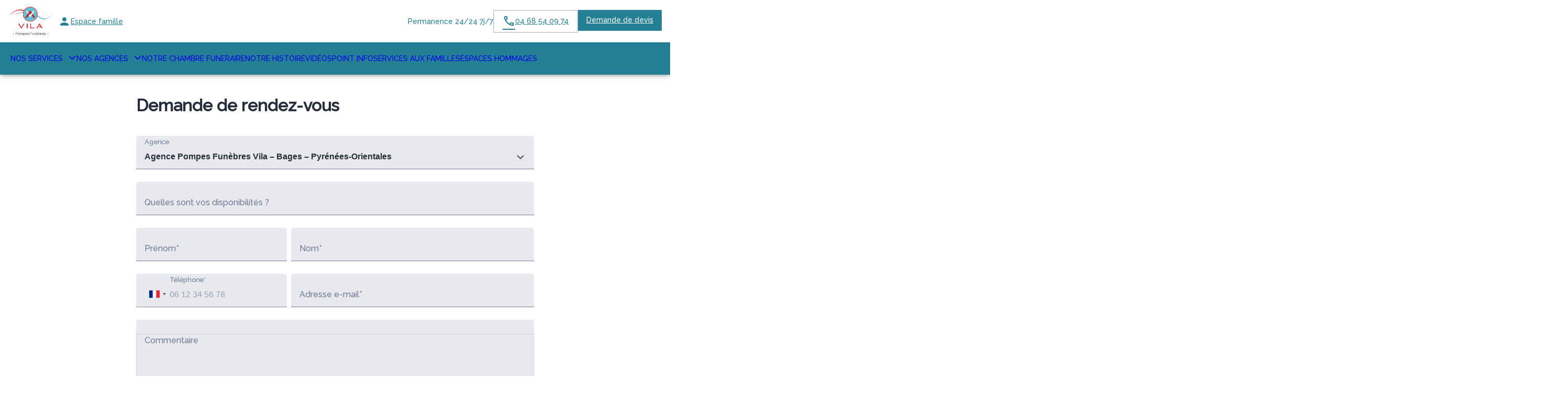

--- FILE ---
content_type: text/html; charset=UTF-8
request_url: https://www.pompesfunebres-vila.fr/prise-de-rendez-vous
body_size: 26892
content:
<!DOCTYPE html>
<html lang="fr-FR">
<head>
	<meta charset="UTF-8" />
	<meta name="viewport" content="width=device-width, initial-scale=1" />
<meta name='robots' content='index, follow, max-image-preview:large, max-snippet:-1, max-video-preview:-1' />

	<!-- This site is optimized with the Yoast SEO plugin v26.5 - https://yoast.com/wordpress/plugins/seo/ -->
	<link rel="canonical" href="https://www.pompesfunebres-vila.fr/prise-de-rendez-vous" />
	<meta property="og:locale" content="fr_FR" />
	<meta property="og:type" content="article" />
	<meta property="og:title" content="Demande de rendez-vous en agence - Pompes Funèbres Vila - Perpignan - Pyrénées-Orientales" />
	<meta property="og:description" content="Prenez rendez-vous pour établir une demande de devis pour l’organisation d’obsèques. Vous pouvez également nous contacter au" />
	<meta property="og:url" content="https://www.pompesfunebres-vila.fr/prise-de-rendez-vous" />
	<meta property="og:site_name" content="Pompes Funèbres Vila - Perpignan - Pyrénées-Orientales" />
	<meta property="article:modified_time" content="2025-04-01T18:29:27+00:00" />
	<meta property="og:image" content="https://www.pompesfunebres-vila.fr/wp-content/uploads/2024-11-29-Pompes-Funebres-Vila-00703-4-scaled.jpg" />
	<meta property="og:image:width" content="2560" />
	<meta property="og:image:height" content="1134" />
	<meta property="og:image:type" content="image/jpeg" />
	<meta name="twitter:card" content="summary_large_image" />
	<script type="application/ld+json" class="yoast-schema-graph">{"@context":"https://schema.org","@graph":[{"@type":"WebPage","@id":"https://www.pompesfunebres-vila.fr/prise-de-rendez-vous","url":"https://www.pompesfunebres-vila.fr/prise-de-rendez-vous","name":"Demande de rendez-vous en agence - Pompes Funèbres Vila - Perpignan - Pyrénées-Orientales","isPartOf":{"@id":"https://www.pompesfunebres-vila.fr/#website"},"primaryImageOfPage":{"@id":"https://www.pompesfunebres-vila.fr/prise-de-rendez-vous#primaryimage"},"image":{"@id":"https://www.pompesfunebres-vila.fr/prise-de-rendez-vous#primaryimage"},"thumbnailUrl":"https://www.pompesfunebres-vila.fr/wp-content/uploads/2024-11-29-Pompes-Funebres-Vila-00703-4-scaled.jpg","datePublished":"2020-09-07T14:27:43+00:00","dateModified":"2025-04-01T18:29:27+00:00","breadcrumb":{"@id":"https://www.pompesfunebres-vila.fr/prise-de-rendez-vous#breadcrumb"},"inLanguage":"fr-FR","potentialAction":[{"@type":"ReadAction","target":["https://www.pompesfunebres-vila.fr/prise-de-rendez-vous"]}]},{"@type":"ImageObject","inLanguage":"fr-FR","@id":"https://www.pompesfunebres-vila.fr/prise-de-rendez-vous#primaryimage","url":"https://www.pompesfunebres-vila.fr/wp-content/uploads/2024-11-29-Pompes-Funebres-Vila-00703-4-scaled.jpg","contentUrl":"https://www.pompesfunebres-vila.fr/wp-content/uploads/2024-11-29-Pompes-Funebres-Vila-00703-4-scaled.jpg","width":2560,"height":1134},{"@type":"BreadcrumbList","@id":"https://www.pompesfunebres-vila.fr/prise-de-rendez-vous#breadcrumb","itemListElement":[{"@type":"ListItem","position":1,"name":"Accueil","item":"https://www.pompesfunebres-vila.fr/"},{"@type":"ListItem","position":2,"name":"Demande de rendez-vous en agence"}]},{"@type":"WebSite","@id":"https://www.pompesfunebres-vila.fr/#website","url":"https://www.pompesfunebres-vila.fr/","name":"Pompes Funèbres Vila - Perpignan - Pyrénées-Orientales","description":"Les Pompes funèbres Vila vous apportent leur assistance pour vous aider à gérer la perte d&#039;un proche. Les agences interviennent sur les communes de Perpignan, Pollestres et Bages et ses alentours 24h sur 24 et 7j sur 7, avec ou sans rendez-vous. Des formules adaptées à toutes les situations sont proposées et son équipe est à votre écoute pour toutes questions relatives aux obsèques.","publisher":{"@id":"https://www.pompesfunebres-vila.fr/#organization"},"potentialAction":[{"@type":"SearchAction","target":{"@type":"EntryPoint","urlTemplate":"https://www.pompesfunebres-vila.fr/?s={search_term_string}"},"query-input":{"@type":"PropertyValueSpecification","valueRequired":true,"valueName":"search_term_string"}}],"inLanguage":"fr-FR"},{"@type":"Organization","@id":"https://www.pompesfunebres-vila.fr/#organization","name":"Pompes Funèbres Vila - Perpignan - Pyrénées-Orientales","url":"https://www.pompesfunebres-vila.fr/","logo":{"@type":"ImageObject","inLanguage":"fr-FR","@id":"https://www.pompesfunebres-vila.fr/#/schema/logo/image/","url":"https://www.pompesfunebres-vila.fr/wp-content/uploads/PFV-Fond-Blanc.png","contentUrl":"https://www.pompesfunebres-vila.fr/wp-content/uploads/PFV-Fond-Blanc.png","width":1297,"height":973,"caption":"Pompes Funèbres Vila - Perpignan - Pyrénées-Orientales"},"image":{"@id":"https://www.pompesfunebres-vila.fr/#/schema/logo/image/"}}]}</script>
	<!-- / Yoast SEO plugin. -->


<title>Demande de rendez-vous en agence - Pompes Funèbres Vila - Perpignan - Pyrénées-Orientales</title>
<link rel='dns-prefetch' href='//ajax.googleapis.com' />
<link rel='dns-prefetch' href='//cdn.dni.nimbata.com' />
<link rel='dns-prefetch' href='//fonts.googleapis.com' />
<link rel='dns-prefetch' href='//cdnjs.cloudflare.com' />
<link rel='dns-prefetch' href='//cdn.jsdelivr.net' />
<link rel="alternate" type="application/rss+xml" title="Pompes Funèbres Vila - Perpignan - Pyrénées-Orientales &raquo; Flux" href="https://www.pompesfunebres-vila.fr/feed" />
<link rel="alternate" type="application/rss+xml" title="Pompes Funèbres Vila - Perpignan - Pyrénées-Orientales &raquo; Flux des commentaires" href="https://www.pompesfunebres-vila.fr/comments/feed" />
    <!-- Google Tag Manager -->
    <script>(function(w,d,s,l,i){w[l]=w[l]||[];w[l].push({'gtm.start':
                new Date().getTime(),event:'gtm.js'});var f=d.getElementsByTagName(s)[0],
            j=d.createElement(s),dl=l!='dataLayer'?'&l='+l:'';j.async=true;j.src=
            'https://www.googletagmanager.com/gtm.js?id='+i+dl;f.parentNode.insertBefore(j,f);
        })(window,document,'script','dataLayer','GTM-5BC7L7G');if(typeof gtag != 'function'){function gtag(){dataLayer.push(arguments)}};
    </script>
    <!-- End Google Tag Manager -->
    <style id='wp-img-auto-sizes-contain-inline-css'>
img:is([sizes=auto i],[sizes^="auto," i]){contain-intrinsic-size:3000px 1500px}
/*# sourceURL=wp-img-auto-sizes-contain-inline-css */
</style>
<link rel='stylesheet' id='jvm-rich-text-icons-icon-font-css-css' href='https://www.pompesfunebres-vila.fr/wp-content/plugins/jvm-rich-text-icons/dist/fa-6/css/all.min.css?ver=2ac6393c848f5e0511aee09def5d8a3e' media='all' />
<link rel='stylesheet' id='google-material-icons-css' href='https://fonts.googleapis.com/icon?family=Material+Icons+Round%7CMaterial+Icons+Outlined%7CMaterial+Symbols+Outlined%7CMaterial+Symbols+Rounded&#038;ver=2ac6393c848f5e0511aee09def5d8a3e' media='all' />
<link rel='stylesheet' id='fontawesome-css' href='https://cdnjs.cloudflare.com/ajax/libs/font-awesome/6.2.0/css/all.min.css?ver=2ac6393c848f5e0511aee09def5d8a3e#deferload' rel='preload' onload="this.onload=null;this.rel='stylesheet'" as='style' media='all' />
<style id='smp-header-smp-header-style-inline-css'>
.main-header.smpHeaderMode_1 .sub-header,.main-header.smpHeaderMode_2 .sub-header{background-color:var(--smp-primary-color)}.main-header.smpHeaderMode_1 .smp-header-container,.main-header.smpHeaderMode_2 .smp-header-container{background-color:var(--smp-white)}.main-header.smpHeaderMode_1 .familycenter,.main-header.smpHeaderMode_2 .familycenter{color:var(--smp-primary-color)}.main-header.smpHeaderMode_1 .familycenter:hover,.main-header.smpHeaderMode_2 .familycenter:hover{color:var(--smp-primary--color-hover)}.main-header.smpHeaderMode_1 .sub-header,.main-header.smpHeaderMode_2 .sub-header{color:var(--smp-white)}.main-header.smpHeaderMode_1 #menu-toggle,.main-header.smpHeaderMode_1 .header-right,.main-header.smpHeaderMode_2 #menu-toggle,.main-header.smpHeaderMode_2 .header-right{color:var(--smp-primary-color)}.main-header.smpHeaderMode_3 .sub-header,.main-header.smpHeaderMode_4 .sub-header{background-color:var(--smp-white)}.main-header.smpHeaderMode_3 .smp-header-container,.main-header.smpHeaderMode_4 .smp-header-container{background-color:var(--smp-primary-color)}.main-header.smpHeaderMode_3 .familycenter,.main-header.smpHeaderMode_4 .familycenter{color:var(--smp-white)}.main-header.smpHeaderMode_3 .sub-header,.main-header.smpHeaderMode_4 .sub-header{color:var(--smp-primary-color)}.main-header.smpHeaderMode_3 .sub-menu,.main-header.smpHeaderMode_4 .sub-menu{background-color:var(--smp-white)}.main-header.smpHeaderMode_3 #menu-toggle,.main-header.smpHeaderMode_3 .header-right,.main-header.smpHeaderMode_4 #menu-toggle,.main-header.smpHeaderMode_4 .header-right{color:var(--smp-white)}.main-header.smpHeaderMode_1 .header-right,.main-header.smpHeaderMode_3 .header-right{align-items:center;flex-direction:row;gap:10px}.main-header.smpHeaderMode_2 .header-right,.main-header.smpHeaderMode_4 .header-right{align-items:end;flex-direction:column-reverse}@media screen and (min-width:992px){.main-header.smpHeaderMode_2 .header-left,.main-header.smpHeaderMode_4 .header-left{flex-basis:50%;flex-direction:row-reverse}.main-header.smpHeaderMode_2 .header-logo,.main-header.smpHeaderMode_4 .header-logo{justify-content:end}.main-header.smpHeaderMode_2 .header-logo>div>a,.main-header.smpHeaderMode_4 .header-logo>div>a{left:50%;position:relative}}.main-header.smpHeaderMode_5{position:static}.main-header.smpHeaderMode_5 .main-header__link__container{display:none}.main-header.smpHeaderMode_5 .header-left .header-logo{flex:unset}.main-header.smpHeaderMode_5 .main-header__container{box-shadow:none;z-index:1001}.main-header.smpHeaderMode_5 .main-header__link__container{flex:1 0 0}.main-header.smpHeaderMode_5 .header-right{flex-shrink:0}.main-header.smpHeaderMode_5 .main-header__actions{align-items:center}.main-header.smpHeaderMode_5 .sub-menu{background-color:var(--smp-white)}.main-header.smpHeaderMode_5 .header-left:last-of-type{display:none}@media screen and (min-width:992px){.main-header.smpHeaderMode_5 .sub-header{display:none}.main-header.smpHeaderMode_5 .main-header__link__container{display:flex}}.main-header-placeholder.main-header-placeholder--smpHeaderMode_5{padding-top:0}.main-header-placeholder{padding-top:53px}.main-header{background-color:var(--smp-white);font-size:14px;left:0;position:fixed;top:0;transition:top .2s ease-in-out;width:100%;z-index:1001}.main-header__container{align-items:center;box-shadow:0 0 10px 0 rgba(0,0,0,.5);box-sizing:border-box;display:flex;flex-direction:row;height:53px;justify-content:space-between;margin:0 auto;padding:9px 15px}.header-left .header-logo{flex:2 1 auto;justify-content:center}.header-left .header-logo>div{height:100%}.header-logo img{display:flex;height:100%;width:auto}.header-left{align-items:center;display:flex;flex-direction:row;gap:10px;height:100%;justify-content:space-between;width:100%}.header-left>div{display:flex;flex:1;height:100%;justify-content:flex-end}.header-right{display:none;height:100%}.main-header__actions{display:flex;gap:10px}.smp-btn.phone-button{background-color:var(--smp-primary-color);border:1px solid var(--smp-primary-color);color:var(--smp-white);padding:12px 24px}.main-header .familycenter{align-items:center;display:flex;font-size:var(--wp--preset--font-size--link-text);gap:5px;padding:4px 8px}.main-header .familycenter__text{text-decoration:underline}.header-left>.header-menu{align-items:center;justify-content:flex-start;min-width:82.5px}.smp-btn{align-items:center;border-radius:var(--smp-button-border-radius,0);display:flex;font-size:15px;gap:5px;justify-content:center;text-align:center;transition:all .25s ease;vertical-align:middle;white-space:nowrap;width:100%}.smp-btn.quote-button{background-color:var(--smp-white);border:1px solid var(--smp-primary-color);color:var(--smp-primary-color);padding:12px 24px;text-transform:uppercase}@media(max-width:390px){.mobile-footer{justify-content:space-evenly}}.mobile-footer{align-items:center;background-color:var(--smp-white);bottom:0;gap:10px;justify-content:center;left:0;padding:12px;position:fixed;width:100%;z-index:1001}.mobile-footer,.sub-header{box-shadow:0 0 10px 0 rgba(0,0,0,.5);display:flex}.sub-header{font-size:14px;height:100vh;max-height:100vh;overflow:auto;transition:max-height .3s ease-in-out}.sub-header:not(.show-mobile){max-height:0}.main-header__link__container,.sub-header__container{margin:0 auto;width:100%}.main-header__link__container .menu,.sub-header .menu{box-sizing:border-box;display:flex;flex-direction:column;gap:25px;margin:0;padding:12px 20px 90px}.main-header__link__container .menu a,.main-header__link__container .menu span.obflink,.sub-header .menu a,.sub-header .menu span.obflink{font-size:var(--wp--preset--font-size--caption)}.main-header__link__container .sub-menu,.sub-header .sub-menu{background-color:var(--smp-primary-color);display:flex;flex-direction:column;max-height:100vh;min-width:100%;overflow:hidden;padding:12px}.main-header__link__container .sub-menu .menu-item,.sub-header .sub-menu .menu-item{padding:4px 0;white-space:nowrap}.main-header__link__container .sub-menu .menu-item a,.main-header__link__container .sub-menu .menu-item span.obflink,.sub-header .sub-menu .menu-item a,.sub-header .sub-menu .menu-item span.obflink{padding:8px 0;width:100%}.main-header__link__container .sub-menu:not(.show-mobile),.sub-header .sub-menu:not(.show-mobile){max-height:0;padding:0 12px}.main-header__link__container a,.main-header__link__container span.obflink,.sub-header a,.sub-header span.obflink{align-items:center;display:flex;height:100%;padding:5px 0;text-align:center;text-decoration:none;text-transform:uppercase}.main-header__link__container .menu-item,.sub-header .menu-item{display:flex;flex-direction:column;gap:5px;position:relative}.main-header__link__container .menu .menu-item-has-children>a:after,.main-header__link__container .menu .menu-item-has-children>span.obflink:after,.sub-header .menu .menu-item-has-children>a:after,.sub-header .menu .menu-item-has-children>span.obflink:after{content:"";font-family:var(--fa-style-family,"Font Awesome 6 Free");font-weight:900;left:5px;padding:6px;position:relative;top:-2px}.main-header__link__container .current-menu-item>a,.main-header__link__container .current-menu-item>span.obflink,.sub-header .current-menu-item>a,.sub-header .current-menu-item>span.obflink{text-decoration:underline}#menu-toggle{background-color:unset;border:none}.nav-down-main-header{top:-53px}body:has(.mobile-footer){padding-bottom:74px}.smp-header-rating{background-color:var(--smp-white);bottom:12px;box-shadow:0 2px 8px 0 rgba(0,0,0,.2);display:flex;flex-direction:column;gap:4px;padding:12px;position:fixed;right:12px;z-index:10}.smp-header-rating__rating{align-items:center;display:flex;flex-direction:row;font-size:var(--wp--preset--font-size--h-3);gap:12px;justify-content:center}.smp-header-rating__rating i{color:var(--smp-orange-300)}.smp-header-rating__rating__rate{align-items:center;display:flex;flex-direction:row;gap:4px}body:has(.mobile-footer) .smp-header-rating{bottom:76px}@media screen and (min-width:992px){body:has(.mobile-footer) .smp-header-rating{bottom:12px}body:has(.mobile-footer){padding-bottom:0}.smp-header-container{z-index:1001}.mobile-footer{display:none}.header-right{display:flex}.header-left{justify-content:flex-start;width:auto}.header-left .header-menu{display:none}.header-left>div{flex:none;justify-content:normal}.main-header__container{box-shadow:none;height:81px;padding:8px 16px;position:sticky;top:0}.sub-header{display:block;height:unset;left:0;overflow:unset;position:fixed;top:81px;transition:top .2s ease-in-out;width:100%;z-index:-1}.sub-header .menu{flex-direction:row;gap:50px;height:62px;padding-bottom:12px}.aligncenter.sub-header .sub-header__container>.menu{justify-content:center}.alignright.sub-header .sub-header__container>.menu{justify-content:flex-end}.alignleft.sub-header .sub-header__container>.menu{justify-content:flex-start}.main-header__link__container .menu{flex-direction:row;gap:32px;height:62px;padding-bottom:12px}.main-header__link__container .sub-menu,.sub-header .sub-menu{max-width:500px;overflow:visible;position:absolute;top:38px;z-index:1002}.main-header__link__container .menu>.menu-item-has-children .menu-item-has-children>a:after,.main-header__link__container .menu>.menu-item-has-children .menu-item-has-children>span.obflink:after,.sub-header .menu>.menu-item-has-children .menu-item-has-children>a:after,.sub-header .menu>.menu-item-has-children .menu-item-has-children>span.obflink:after{content:"";font-family:var(--fa-style-family,"Font Awesome 6 Free");font-weight:900;left:5px;padding:6px;position:relative;top:-1px}.main-header__link__container .sub-menu .menu-item a,.main-header__link__container .sub-menu .menu-item span.obflink,.sub-header .sub-menu .menu-item a,.sub-header .sub-menu .menu-item span.obflink{padding:8px 12px}.main-header__link__container .menu-item a:focus-within~.sub-menu,.main-header__link__container .menu-item:hover>.sub-menu,.main-header__link__container .sub-menu:has(a:focus-within),.main-header__link__container .sub-menu:hover,.sub-header .menu-item a:focus-within~.sub-menu,.sub-header .menu-item:hover>.sub-menu,.sub-header .sub-menu:has(a:focus-within),.sub-header .sub-menu:hover{max-height:inherit;padding:0;transform:scaleY(1)}.sub-menu .menu-item .sub-menu{transition:none}.main-header__link__container .sub-menu .menu-item .sub-menu:hover,.main-header__link__container .sub-menu .menu-item a:focus-within~.sub-menu,.main-header__link__container .sub-menu .menu-item:has(a:focus-within) .sub-menu,.main-header__link__container .sub-menu .menu-item:hover .sub-menu,.sub-menu .menu-item .sub-menu:hover,.sub-menu .menu-item a:focus-within~.sub-menu,.sub-menu .menu-item:has(a:focus-within) .sub-menu,.sub-menu .menu-item:hover .sub-menu{left:100%;top:0}.main-header__link__container .current-menu-item>a,.main-header__link__container .current-menu-item>span.obflink,.main-header__link__container .menu-item:not(.menu-item-has-children) a:hover,.main-header__link__container .menu-item:not(.menu-item-has-children) span.obflink:hover,.sub-header .current-menu-item>a,.sub-header .current-menu-item>span.obflink,.sub-header .menu-item:not(.menu-item-has-children) a:hover,.sub-header .menu-item:not(.menu-item-has-children) span.obflink:hover{text-decoration:underline}.smp-btn.quote-button:hover{background-color:var(--smp-secondary-color-hover);color:var(--smp-white)}.smp-btn.phone-button:hover{background-color:var(--smp-primary-color-hover)}.nav-down-main-header{top:0}.nav-down-sub-header{top:19px}.main-header-placeholder{padding-top:143px}.main-header__link__container:not(.show-mobile),.sub-header:not(.show-mobile){max-height:unset}.main-header__link__container .sub-menu,.sub-header .sub-menu{display:flex;transform:scaleY(0);transform-origin:top}}

/*# sourceURL=https://www.pompesfunebres-vila.fr/wp-content/plugins/simpli-wp-obituary/build/blocks/company/smp-header/style-index.css */
</style>
<style id='smp-smp-input-phone-style-inline-css'>
.smp-input-phone{overflow:visible!important}.smp-input-phone .iti{height:46px;width:100%}.smp-input-phone .iti input[type=tel].smp-input__input{padding:0 16px 0 64px!important;width:calc(100% + 32px)!important}.smp-input-phone .iti .iti__dropdown-content{max-width:400px!important}.smp-input-phone label.smp-input__label{left:48px;transform:translateY(-14px) scale(.8);transform-origin:0 0}

/*# sourceURL=https://www.pompesfunebres-vila.fr/wp-content/plugins/simpli-wp-obituary/build/blocks/common/smp-input-phone/style-index.css */
</style>
<link rel='stylesheet' id='intl-tel-input-css' href='https://cdn.jsdelivr.net/npm/intl-tel-input@20.2.0/build/css/intlTelInput.css?ver=2ac6393c848f5e0511aee09def5d8a3e#deferload' rel='preload' onload="this.onload=null;this.rel='stylesheet'" as='style' media='all' />
<style id='smp-smp-form-style-inline-css'>
.smp-form{display:flex;flex-direction:column;gap:8px;margin:0}.smp-form__actions{display:flex;justify-content:center}.smp-input:not(.smp-input--switch){background:var(--smp-grey-50);border-radius:4px 4px 0 0;color:var(--smp-dark-grey-900);padding:16px 16px 0}.smp-input__container{line-height:100%;position:relative}.smp-input{margin-bottom:16px}.smp-input,.wp-block-smp-smp-input .smp-input__container,.wp-block-smp-smp-textarea .smp-input__container{position:relative}.wp-block-smp-smp-textarea .smp-input__container{padding-top:11px}.wp-block-smp-smp-input .character-counter,.wp-block-smp-smp-textarea .character-counter{color:var(--smp-grey-500);font-size:12px;padding-top:4px;position:absolute;right:0;top:100%}div.smp-input.wp-block-smp-smp-textarea textarea.smp-input__textarea{min-height:145px}.smp-input .smp-input__label{color:var(--smp-grey-500);cursor:text;font-size:16px;font-weight:400;left:0;line-height:150%;position:absolute;text-align:initial;top:0;transform:translateY(12px);transform-origin:0 100%;transition:transform .2s ease-out,color .2s ease-out}.smp-input .smp-input__label.smp-input__label--active,.smp-input .smp-input__label.smp-input__label--always-active{transform:translateY(-14px) scale(.8);transform-origin:0 0}.smp-form div.smp-input .smp-chips .smp-input__input,.smp-form div.smp-input input.smp-input__input,.smp-form div.smp-input select.smp-input__input--select{background-color:transparent;border:none;border-radius:0;font-size:16px;height:3rem;outline:none}.smp-form div.smp-input .smp-chips .smp-input__input,.smp-form div.smp-input input.smp-input__input,.smp-form div.smp-input select.smp-input__input--select,.smp-form div.smp-input textarea.smp-input__textarea{background:transparent;border-bottom:1px solid var(--smp-grey-500);box-shadow:unset!important;color:#2b2f3b;font-family:-apple-system,BlinkMacSystemFont,Segoe UI,Roboto,Oxygen-Sans,Ubuntu,Cantarell,Helvetica Neue,sans-serif;font-size:16px;font-weight:600;line-height:150%;margin:0 -16px;max-width:unset!important;opacity:1;padding:0 16px!important;touch-action:manipulation;width:calc(100% + 32px)!important}div.smp-input input.smp-input__input::-moz-placeholder,div.smp-input textarea.smp-input__textarea::-moz-placeholder{color:#99a0b3;font-weight:400}div.smp-input input.smp-input__input::placeholder,div.smp-input textarea.smp-input__textarea::placeholder{color:#99a0b3;font-weight:400}.smp-switch>label{cursor:pointer}.smp-input__container .character-counter{bottom:0;font-size:12px;position:absolute;right:0}div.smp-input input.smp-input__input.smp-invalid,div.smp-input textarea.smp-input__textarea.smp-invalid{border-bottom:2px solid var(--smp-red-error)!important}div.smp-input textarea,div.smp-input textarea:focus,div.smp-input textarea:focus-visible{border:unset;outline:unset}.smp-input-error-description{background:var(--smp-white);color:#dd3a39;font-size:12px;font-weight:600;line-height:125%;margin:0 -16px -23px;padding:4px 70px 4px 16px}.smp-input input.smp-input__input:focus,.smp-input textarea.smp-input__textarea:focus{border-bottom:2px solid #007e6d!important}div.smp-input textarea.smp-input__textarea{min-height:90px;resize:vertical}div.smp-input textarea.smp-input__textarea[name=message]{min-height:144px}.smp-input-chips .smp-chips{margin-bottom:0}.smp-input-chips .choices{overflow:visible;width:calc(100% + 32px)}.smp-input-chips .choices__list:not(:empty){margin-top:8px}.smp-input-chips .choices .choices__input{display:block;margin:0 -16px;padding:0 16px;width:calc(100% + 32px)!important}.smp-input-chips .choices__list.choices__list--dropdown{display:none!important}.smp-input-chips .smp-container-inner{display:grid}.smp-input-chips .smp-container-inner .smp-input-error-description{grid-row:3}.smp-loader-dual-ring{color:var(--smp-white)}.smp-loader-dual-ring,.smp-loader-dual-ring:after{box-sizing:border-box}.smp-loader-dual-ring{display:inline-block;height:16px;width:16px}.smp-loader-dual-ring:after{animation:smp-loader-dual-ring 1.2s linear infinite;border-color:currentcolor transparent;border-radius:50%;border-style:solid;border-width:3px;content:" ";display:block;height:24px;width:24px}@keyframes smp-loader-dual-ring{0%{transform:rotate(0deg)}to{transform:rotate(1turn)}}.smp-input.smp-input--switch input[type=checkbox]{display:none}.smp-input.smp-input--switch .smp-lever{background-color:rgba(0,0,0,.38);border-radius:15px;content:"";display:inline-block;height:14px;margin:0 12px 0 0;min-width:35px;position:relative;transition:background .3s ease;vertical-align:middle;width:36px}.smp-input.smp-input--switch .smp-lever:after,.smp-input.smp-input--switch .smp-lever:before{border-radius:50%;content:"";display:inline-block;height:20px;left:0;position:absolute;top:-3px;transition:left .3s ease,background .3s ease,box-shadow .1s ease,transform .1s ease;width:20px}.smp-input.smp-input--switch .smp-lever:before{background-color:rgba(38,166,154,.15)}.smp-input.smp-input--switch .smp-lever:after{background-color:#f1f1f1;box-shadow:0 3px 1px -2px rgba(0,0,0,.2),0 2px 2px 0 rgba(0,0,0,.14),0 1px 5px 0 rgba(0,0,0,.12)}input[type=checkbox]:checked:not(:disabled).tabbed:focus~.smp-lever:before,input[type=checkbox]:checked:not(:disabled)~.smp-lever:active:before{background-color:rgba(38,166,154,.15);transform:scale(2.4)}input[type=checkbox]:not(:disabled).tabbed:focus~.smp-lever:before,input[type=checkbox]:not(:disabled)~.smp-lever:active:before{background-color:rgba(0,0,0,.08);transform:scale(2.4)}.switch input[type=checkbox][disabled]+.smp-lever{background-color:rgba(0,0,0,.12);cursor:default}.smp-input.smp-input--switch input[type=checkbox][disabled]+.smp-lever:after,.smp-input.smp-input--switch input[type=checkbox][disabled]:checked+.smp-lever:after{background-color:#949494}.smp-input.smp-input--switch input[type=checkbox]:checked+.smp-lever:after,.smp-input.smp-input--switch input[type=checkbox]:checked+.smp-lever:before{left:18px}.smp-input.smp-input--switch input[type=checkbox]:checked+.smp-lever{background-color:var(--smp-primary-color-hover)}.smp-input.smp-input--switch input[type=checkbox]:checked+.smp-lever:after{background-color:var(--smp-primary-color)}.smp-input .smp-input__info{background:var(--smp-white);font-size:12px;font-weight:400;line-height:125%;margin:0 -16px;padding:4px 16px 0}.smp-input--select .smp-input__input--select{-webkit-appearance:none;-moz-appearance:none;appearance:none;background:url("data:image/svg+xml;charset=US-ASCII,%3Csvg%20width%3D%2220%22%20height%3D%2220%22%20xmlns%3D%22http%3A%2F%2Fwww.w3.org%2F2000%2Fsvg%22%3E%3Cpath%20d%3D%22M5%206l5%205%205-5%202%201-7%207-7-7%202-1z%22%20fill%3D%22%23555%22%2F%3E%3C%2Fsvg%3E") no-repeat right 16px top 55%!important}.smp-toast{align-items:center;animation:slideIn .3s ease;background-color:#333;border-radius:4px;box-shadow:0 3px 6px rgba(0,0,0,.2);color:#fff;display:flex;justify-content:space-between;min-width:250px;padding:12px 24px;position:fixed;right:20px;top:110px;z-index:1001}.smp-toast--success{background-color:#4caf50}.smp-toast--error{background-color:#f44336}.smp-toast--warning{background-color:#ff9800}.smp-toast__close-btn{background:none;border:none;color:#fff;cursor:pointer;font-size:18px;margin-left:10px;padding:0 5px}.smp-toast.hiding{animation:fadeOut .5s ease forwards}@keyframes slideIn{0%{opacity:0;transform:translateX(100%)}to{opacity:1;transform:translateX(0)}}@keyframes fadeOut{to{opacity:0}}

/*# sourceURL=https://www.pompesfunebres-vila.fr/wp-content/plugins/simpli-wp-obituary/build/blocks/common/smp-form/style-index.css */
</style>
<style id='smp-smp-appointment-form-style-inline-css'>
.smp-appointment-form__container{margin:0 auto;max-width:792px;padding:0 16px;width:100%}.smp-appointment-form__row{display:flex;flex-direction:row;gap:1rem}.smp-appointment-form__row>*{flex-grow:1}.smp-appointment-form--success .smp-appointment-form__step--success{display:flex}.smp-appointment-form__step--final{display:none}.smp-appointment-form__step--final__fields{align-items:start;display:grid;gap:8px;grid-template-columns:repeat(1,1fr)}@media only screen and (min-width:992px){.smp-appointment-form__step--final__fields{grid-template-columns:288px auto}.smp-appointment-form__step--final__fields .smp-input--textarea{grid-column:span 2}}.smp-appointment-form__step--final__fields .smp-input--textarea textarea{min-height:86px}@media only screen and (min-width:992px){.smp-appointment-form__step--final__fields .smp-input--select{grid-column:span 2}}.smp-appointment-form__step--final__action{align-items:center;display:flex;flex-direction:column;gap:8px;margin-top:40px}.smp-appointment-form__step--final__action .smp-appointment-form__step--final__action__bloctel{color:var(--smp-grey-500)}.smp-appointment-form__step--final__action .smp-button{width:100%}.smp-appointment-form__step--success{align-items:center;display:none;flex-direction:column;gap:16px;justify-content:center}.smp-appointment-form__step--success__icon{align-items:center;color:var(--smp-green-300);display:inline-flex;font-family:Material Symbols Outlined;font-size:80px;height:80px;width:80px}.smp-appointment-form__step--success__text{align-items:center;display:flex;flex-direction:column;gap:8px}@media only screen and (min-width:992px){.smp-appointment-form__step--available-at{grid-column:span 2}}

/*# sourceURL=https://www.pompesfunebres-vila.fr/wp-content/plugins/simpli-wp-tunob/build/blocks/smp-appointment-form/style-index.css */
</style>
<style id='wp-block-post-content-inline-css'>
.wp-block-post-content{display:flow-root}
/*# sourceURL=https://www.pompesfunebres-vila.fr/wp-includes/blocks/post-content/style.min.css */
</style>
<style id='wp-block-post-featured-image-inline-css'>
.wp-block-post-featured-image{margin-left:0;margin-right:0}.wp-block-post-featured-image a{display:block;height:100%}.wp-block-post-featured-image :where(img){box-sizing:border-box;height:auto;max-width:100%;vertical-align:bottom;width:100%}.wp-block-post-featured-image.alignfull img,.wp-block-post-featured-image.alignwide img{width:100%}.wp-block-post-featured-image .wp-block-post-featured-image__overlay.has-background-dim{background-color:#000;inset:0;position:absolute}.wp-block-post-featured-image{position:relative}.wp-block-post-featured-image .wp-block-post-featured-image__overlay.has-background-gradient{background-color:initial}.wp-block-post-featured-image .wp-block-post-featured-image__overlay.has-background-dim-0{opacity:0}.wp-block-post-featured-image .wp-block-post-featured-image__overlay.has-background-dim-10{opacity:.1}.wp-block-post-featured-image .wp-block-post-featured-image__overlay.has-background-dim-20{opacity:.2}.wp-block-post-featured-image .wp-block-post-featured-image__overlay.has-background-dim-30{opacity:.3}.wp-block-post-featured-image .wp-block-post-featured-image__overlay.has-background-dim-40{opacity:.4}.wp-block-post-featured-image .wp-block-post-featured-image__overlay.has-background-dim-50{opacity:.5}.wp-block-post-featured-image .wp-block-post-featured-image__overlay.has-background-dim-60{opacity:.6}.wp-block-post-featured-image .wp-block-post-featured-image__overlay.has-background-dim-70{opacity:.7}.wp-block-post-featured-image .wp-block-post-featured-image__overlay.has-background-dim-80{opacity:.8}.wp-block-post-featured-image .wp-block-post-featured-image__overlay.has-background-dim-90{opacity:.9}.wp-block-post-featured-image .wp-block-post-featured-image__overlay.has-background-dim-100{opacity:1}.wp-block-post-featured-image:where(.alignleft,.alignright){width:100%}
/*# sourceURL=https://www.pompesfunebres-vila.fr/wp-includes/blocks/post-featured-image/style.min.css */
</style>
<style id='wp-block-post-title-inline-css'>
.wp-block-post-title{box-sizing:border-box;word-break:break-word}.wp-block-post-title :where(a){display:inline-block;font-family:inherit;font-size:inherit;font-style:inherit;font-weight:inherit;letter-spacing:inherit;line-height:inherit;text-decoration:inherit}
/*# sourceURL=https://www.pompesfunebres-vila.fr/wp-includes/blocks/post-title/style.min.css */
</style>
<style id='wp-block-post-excerpt-inline-css'>
:where(.wp-block-post-excerpt){box-sizing:border-box;margin-bottom:var(--wp--style--block-gap);margin-top:var(--wp--style--block-gap)}.wp-block-post-excerpt__excerpt{margin-bottom:0;margin-top:0}.wp-block-post-excerpt__more-text{margin-bottom:0;margin-top:var(--wp--style--block-gap)}.wp-block-post-excerpt__more-link{display:inline-block}
/*# sourceURL=https://www.pompesfunebres-vila.fr/wp-includes/blocks/post-excerpt/style.min.css */
</style>
<style id='wp-block-read-more-inline-css'>
.wp-block-read-more{display:block;width:fit-content}.wp-block-read-more:where(:not([style*=text-decoration])){text-decoration:none}.wp-block-read-more:where(:not([style*=text-decoration])):active,.wp-block-read-more:where(:not([style*=text-decoration])):focus{text-decoration:none}
/*# sourceURL=https://www.pompesfunebres-vila.fr/wp-includes/blocks/read-more/style.min.css */
</style>
<style id='wp-block-group-inline-css'>
.wp-block-group{box-sizing:border-box}:where(.wp-block-group.wp-block-group-is-layout-constrained){position:relative}
/*# sourceURL=https://www.pompesfunebres-vila.fr/wp-includes/blocks/group/style.min.css */
</style>
<style id='wp-block-post-template-inline-css'>
.wp-block-post-template{box-sizing:border-box;list-style:none;margin-bottom:0;margin-top:0;max-width:100%;padding:0}.wp-block-post-template.is-flex-container{display:flex;flex-direction:row;flex-wrap:wrap;gap:1.25em}.wp-block-post-template.is-flex-container>li{margin:0;width:100%}@media (min-width:600px){.wp-block-post-template.is-flex-container.is-flex-container.columns-2>li{width:calc(50% - .625em)}.wp-block-post-template.is-flex-container.is-flex-container.columns-3>li{width:calc(33.33333% - .83333em)}.wp-block-post-template.is-flex-container.is-flex-container.columns-4>li{width:calc(25% - .9375em)}.wp-block-post-template.is-flex-container.is-flex-container.columns-5>li{width:calc(20% - 1em)}.wp-block-post-template.is-flex-container.is-flex-container.columns-6>li{width:calc(16.66667% - 1.04167em)}}@media (max-width:600px){.wp-block-post-template-is-layout-grid.wp-block-post-template-is-layout-grid.wp-block-post-template-is-layout-grid.wp-block-post-template-is-layout-grid{grid-template-columns:1fr}}.wp-block-post-template-is-layout-constrained>li>.alignright,.wp-block-post-template-is-layout-flow>li>.alignright{float:right;margin-inline-end:0;margin-inline-start:2em}.wp-block-post-template-is-layout-constrained>li>.alignleft,.wp-block-post-template-is-layout-flow>li>.alignleft{float:left;margin-inline-end:2em;margin-inline-start:0}.wp-block-post-template-is-layout-constrained>li>.aligncenter,.wp-block-post-template-is-layout-flow>li>.aligncenter{margin-inline-end:auto;margin-inline-start:auto}
/*# sourceURL=https://www.pompesfunebres-vila.fr/wp-includes/blocks/post-template/style.min.css */
</style>
<style id='wp-block-heading-inline-css'>
h1:where(.wp-block-heading).has-background,h2:where(.wp-block-heading).has-background,h3:where(.wp-block-heading).has-background,h4:where(.wp-block-heading).has-background,h5:where(.wp-block-heading).has-background,h6:where(.wp-block-heading).has-background{padding:1.25em 2.375em}h1.has-text-align-left[style*=writing-mode]:where([style*=vertical-lr]),h1.has-text-align-right[style*=writing-mode]:where([style*=vertical-rl]),h2.has-text-align-left[style*=writing-mode]:where([style*=vertical-lr]),h2.has-text-align-right[style*=writing-mode]:where([style*=vertical-rl]),h3.has-text-align-left[style*=writing-mode]:where([style*=vertical-lr]),h3.has-text-align-right[style*=writing-mode]:where([style*=vertical-rl]),h4.has-text-align-left[style*=writing-mode]:where([style*=vertical-lr]),h4.has-text-align-right[style*=writing-mode]:where([style*=vertical-rl]),h5.has-text-align-left[style*=writing-mode]:where([style*=vertical-lr]),h5.has-text-align-right[style*=writing-mode]:where([style*=vertical-rl]),h6.has-text-align-left[style*=writing-mode]:where([style*=vertical-lr]),h6.has-text-align-right[style*=writing-mode]:where([style*=vertical-rl]){rotate:180deg}
/*# sourceURL=https://www.pompesfunebres-vila.fr/wp-includes/blocks/heading/style.min.css */
</style>
<style id='smp-footer-agency-smp-footer-agency-style-inline-css'>
.smp-footer__agency,.smp-footer__agency__infos{display:flex;flex-direction:column;gap:8px}.smp-footer__agency__infos>*{align-items:center;display:flex;gap:10px;word-break:break-word}.smp-footer__agency__infos>* i{height:24px;line-height:24px;text-align:center;width:24px}

/*# sourceURL=https://www.pompesfunebres-vila.fr/wp-content/themes/simpli-wp-theme-gutenberg/build/blocks/smp-footer-agency/style-index.css */
</style>
<style id='smp-footer-smp-footer-style-inline-css'>
.smp-footer{background:var(--smp-grey-900);color:var(--smp-white);padding:24px}.smp-footer,.smp-footer__content{display:flex;flex-direction:column;gap:32px}.smp-footer__content{justify-content:space-evenly}.smp-footer__contact,.smp-footer__contact__agencies{display:flex;flex-direction:column;gap:16px}.smp-footer__links{display:flex;flex-direction:column;flex-shrink:0;gap:32px}.smp-footer__links .smp-footer__socials{display:flex;flex-direction:column;gap:8px}.smp-footer__links .smp-footer__socials__links{display:flex;flex-direction:row;gap:8px}.smp-footer__links .smp-footer__socials__links>*{height:24px;text-align:center;width:24px}.smp-footer__links .smp-footer__legals{display:flex;flex-direction:column;gap:8px}.smp-footer__links .smp-footer__legals span,.smp-footer__links .smp-footer__legals>a{text-decoration:underline}@media screen and (min-width:768px){.smp-footer__content{flex-direction:row}.smp-footer__contact__agencies{flex-direction:row;flex-flow:wrap}}.smp-footer-subfooter,.smp-footer-subfooter a{display:flex;justify-content:center}.smp-footer-subfooter a{align-items:center;flex-direction:column;gap:4px}.smp-footer-subfooter a img{width:100px}

/*# sourceURL=https://www.pompesfunebres-vila.fr/wp-content/themes/simpli-wp-theme-gutenberg/build/blocks/smp-footer/style-index.css */
</style>
<style id='wp-emoji-styles-inline-css'>

	img.wp-smiley, img.emoji {
		display: inline !important;
		border: none !important;
		box-shadow: none !important;
		height: 1em !important;
		width: 1em !important;
		margin: 0 0.07em !important;
		vertical-align: -0.1em !important;
		background: none !important;
		padding: 0 !important;
	}
/*# sourceURL=wp-emoji-styles-inline-css */
</style>
<style id='wp-block-library-inline-css'>
:root{--wp-block-synced-color:#7a00df;--wp-block-synced-color--rgb:122,0,223;--wp-bound-block-color:var(--wp-block-synced-color);--wp-editor-canvas-background:#ddd;--wp-admin-theme-color:#007cba;--wp-admin-theme-color--rgb:0,124,186;--wp-admin-theme-color-darker-10:#006ba1;--wp-admin-theme-color-darker-10--rgb:0,107,160.5;--wp-admin-theme-color-darker-20:#005a87;--wp-admin-theme-color-darker-20--rgb:0,90,135;--wp-admin-border-width-focus:2px}@media (min-resolution:192dpi){:root{--wp-admin-border-width-focus:1.5px}}.wp-element-button{cursor:pointer}:root .has-very-light-gray-background-color{background-color:#eee}:root .has-very-dark-gray-background-color{background-color:#313131}:root .has-very-light-gray-color{color:#eee}:root .has-very-dark-gray-color{color:#313131}:root .has-vivid-green-cyan-to-vivid-cyan-blue-gradient-background{background:linear-gradient(135deg,#00d084,#0693e3)}:root .has-purple-crush-gradient-background{background:linear-gradient(135deg,#34e2e4,#4721fb 50%,#ab1dfe)}:root .has-hazy-dawn-gradient-background{background:linear-gradient(135deg,#faaca8,#dad0ec)}:root .has-subdued-olive-gradient-background{background:linear-gradient(135deg,#fafae1,#67a671)}:root .has-atomic-cream-gradient-background{background:linear-gradient(135deg,#fdd79a,#004a59)}:root .has-nightshade-gradient-background{background:linear-gradient(135deg,#330968,#31cdcf)}:root .has-midnight-gradient-background{background:linear-gradient(135deg,#020381,#2874fc)}:root{--wp--preset--font-size--normal:16px;--wp--preset--font-size--huge:42px}.has-regular-font-size{font-size:1em}.has-larger-font-size{font-size:2.625em}.has-normal-font-size{font-size:var(--wp--preset--font-size--normal)}.has-huge-font-size{font-size:var(--wp--preset--font-size--huge)}.has-text-align-center{text-align:center}.has-text-align-left{text-align:left}.has-text-align-right{text-align:right}.has-fit-text{white-space:nowrap!important}#end-resizable-editor-section{display:none}.aligncenter{clear:both}.items-justified-left{justify-content:flex-start}.items-justified-center{justify-content:center}.items-justified-right{justify-content:flex-end}.items-justified-space-between{justify-content:space-between}.screen-reader-text{border:0;clip-path:inset(50%);height:1px;margin:-1px;overflow:hidden;padding:0;position:absolute;width:1px;word-wrap:normal!important}.screen-reader-text:focus{background-color:#ddd;clip-path:none;color:#444;display:block;font-size:1em;height:auto;left:5px;line-height:normal;padding:15px 23px 14px;text-decoration:none;top:5px;width:auto;z-index:100000}html :where(.has-border-color){border-style:solid}html :where([style*=border-top-color]){border-top-style:solid}html :where([style*=border-right-color]){border-right-style:solid}html :where([style*=border-bottom-color]){border-bottom-style:solid}html :where([style*=border-left-color]){border-left-style:solid}html :where([style*=border-width]){border-style:solid}html :where([style*=border-top-width]){border-top-style:solid}html :where([style*=border-right-width]){border-right-style:solid}html :where([style*=border-bottom-width]){border-bottom-style:solid}html :where([style*=border-left-width]){border-left-style:solid}html :where(img[class*=wp-image-]){height:auto;max-width:100%}:where(figure){margin:0 0 1em}html :where(.is-position-sticky){--wp-admin--admin-bar--position-offset:var(--wp-admin--admin-bar--height,0px)}@media screen and (max-width:600px){html :where(.is-position-sticky){--wp-admin--admin-bar--position-offset:0px}}
/*# sourceURL=/wp-includes/css/dist/block-library/common.min.css */
</style>
<link rel='stylesheet' id='google-fonts-css' href='https://fonts.googleapis.com/css?family=Raleway:500' media='all' />
<style id='global-styles-inline-css'>
:root{--wp--preset--aspect-ratio--square: 1;--wp--preset--aspect-ratio--4-3: 4/3;--wp--preset--aspect-ratio--3-4: 3/4;--wp--preset--aspect-ratio--3-2: 3/2;--wp--preset--aspect-ratio--2-3: 2/3;--wp--preset--aspect-ratio--16-9: 16/9;--wp--preset--aspect-ratio--9-16: 9/16;--wp--preset--color--black: #000000;--wp--preset--color--cyan-bluish-gray: #abb8c3;--wp--preset--color--white: #ffffff;--wp--preset--color--pale-pink: #f78da7;--wp--preset--color--vivid-red: #cf2e2e;--wp--preset--color--luminous-vivid-orange: #ff6900;--wp--preset--color--luminous-vivid-amber: #fcb900;--wp--preset--color--light-green-cyan: #7bdcb5;--wp--preset--color--vivid-green-cyan: #00d084;--wp--preset--color--pale-cyan-blue: #8ed1fc;--wp--preset--color--vivid-cyan-blue: #0693e3;--wp--preset--color--vivid-purple: #9b51e0;--wp--preset--color--primary: #248195;--wp--preset--color--primary-color-92: hsl(191,61%,92%);--wp--preset--color--primary-color-96: hsl(191,61%,96%);--wp--preset--color--primary-color-hover: #248195D9;--wp--preset--color--primary-color-transparent: #2481951A;--wp--preset--color--secondary: #e92226;--wp--preset--color--secondary-color-92: hsl(359,82%,92%);--wp--preset--color--secondary-color-96: hsl(359,82%,96%);--wp--preset--color--secondary-color-hover: #e92226D9;--wp--preset--color--secondary-color-transparent: #e922261A;--wp--preset--gradient--vivid-cyan-blue-to-vivid-purple: linear-gradient(135deg,rgb(6,147,227) 0%,rgb(155,81,224) 100%);--wp--preset--gradient--light-green-cyan-to-vivid-green-cyan: linear-gradient(135deg,rgb(122,220,180) 0%,rgb(0,208,130) 100%);--wp--preset--gradient--luminous-vivid-amber-to-luminous-vivid-orange: linear-gradient(135deg,rgb(252,185,0) 0%,rgb(255,105,0) 100%);--wp--preset--gradient--luminous-vivid-orange-to-vivid-red: linear-gradient(135deg,rgb(255,105,0) 0%,rgb(207,46,46) 100%);--wp--preset--gradient--very-light-gray-to-cyan-bluish-gray: linear-gradient(135deg,rgb(238,238,238) 0%,rgb(169,184,195) 100%);--wp--preset--gradient--cool-to-warm-spectrum: linear-gradient(135deg,rgb(74,234,220) 0%,rgb(151,120,209) 20%,rgb(207,42,186) 40%,rgb(238,44,130) 60%,rgb(251,105,98) 80%,rgb(254,248,76) 100%);--wp--preset--gradient--blush-light-purple: linear-gradient(135deg,rgb(255,206,236) 0%,rgb(152,150,240) 100%);--wp--preset--gradient--blush-bordeaux: linear-gradient(135deg,rgb(254,205,165) 0%,rgb(254,45,45) 50%,rgb(107,0,62) 100%);--wp--preset--gradient--luminous-dusk: linear-gradient(135deg,rgb(255,203,112) 0%,rgb(199,81,192) 50%,rgb(65,88,208) 100%);--wp--preset--gradient--pale-ocean: linear-gradient(135deg,rgb(255,245,203) 0%,rgb(182,227,212) 50%,rgb(51,167,181) 100%);--wp--preset--gradient--electric-grass: linear-gradient(135deg,rgb(202,248,128) 0%,rgb(113,206,126) 100%);--wp--preset--gradient--midnight: linear-gradient(135deg,rgb(2,3,129) 0%,rgb(40,116,252) 100%);--wp--preset--gradient--d-transparent-primary: linear-gradient(to bottom right,transparent 49.9%,#0073aa 50%);--wp--preset--gradient--d-primary-transparent: linear-gradient(to bottom right, #0073aa 49.9%, transparent 50%);--wp--preset--gradient--d-white-primary: linear-gradient(to bottom right,#fff 49.9%,#0073aa 50%);--wp--preset--gradient--d-primary-white: linear-gradient(to bottom right,#0073aa 49.9%,#fff 50%);--wp--preset--gradient--h-primary-white: linear-gradient(#0073aa 49.9%,#fff 50%);--wp--preset--gradient--h-white-primary: linear-gradient(#fff 49.9%,#0073aa 50%);--wp--preset--gradient--v-primary-white: linear-gradient(to right, #0073aa 49.9%,#fff 50%);--wp--preset--gradient--v-white-primary: linear-gradient(to right, #fff 49.9%,#0073aa 50%);--wp--preset--font-size--small: 13px;--wp--preset--font-size--medium: 20px;--wp--preset--font-size--large: 36px;--wp--preset--font-size--x-large: 42px;--wp--preset--font-size--h-1: 32px;--wp--preset--font-size--h-2: 24px;--wp--preset--font-size--h-3: 20px;--wp--preset--font-size--body-1: 16px;--wp--preset--font-family--raleway: Raleway,"Times New Roman","New York",Times,"Noto Serif",serif;--wp--preset--spacing--20: 0.44rem;--wp--preset--spacing--30: 0.67rem;--wp--preset--spacing--40: 1rem;--wp--preset--spacing--50: 1.5rem;--wp--preset--spacing--60: 2.25rem;--wp--preset--spacing--70: clamp(2.25rem, 10vw, 3.38rem);--wp--preset--spacing--80: clamp(3.38rem, 10vw, 5.06rem);--wp--preset--shadow--natural: 6px 6px 9px rgba(0, 0, 0, 0.2);--wp--preset--shadow--deep: 12px 12px 50px rgba(0, 0, 0, 0.4);--wp--preset--shadow--sharp: 6px 6px 0px rgba(0, 0, 0, 0.2);--wp--preset--shadow--outlined: 6px 6px 0px -3px rgb(255, 255, 255), 6px 6px rgb(0, 0, 0);--wp--preset--shadow--crisp: 6px 6px 0px rgb(0, 0, 0);--wp--preset--shadow--glassmorphism: 0 8px 32px 0 rgba( 31, 38, 135, 0.37 );}:where(body) { margin: 0; }.wp-site-blocks { padding-top: var(--wp--style--root--padding-top); padding-bottom: var(--wp--style--root--padding-bottom); }.has-global-padding { padding-right: var(--wp--style--root--padding-right); padding-left: var(--wp--style--root--padding-left); }.has-global-padding > .alignfull { margin-right: calc(var(--wp--style--root--padding-right) * -1); margin-left: calc(var(--wp--style--root--padding-left) * -1); }.has-global-padding :where(:not(.alignfull.is-layout-flow) > .has-global-padding:not(.wp-block-block, .alignfull)) { padding-right: 0; padding-left: 0; }.has-global-padding :where(:not(.alignfull.is-layout-flow) > .has-global-padding:not(.wp-block-block, .alignfull)) > .alignfull { margin-left: 0; margin-right: 0; }.wp-site-blocks > .alignleft { float: left; margin-right: 2em; }.wp-site-blocks > .alignright { float: right; margin-left: 2em; }.wp-site-blocks > .aligncenter { justify-content: center; margin-left: auto; margin-right: auto; }:where(.wp-site-blocks) > * { margin-block-start: 24px; margin-block-end: 0; }:where(.wp-site-blocks) > :first-child { margin-block-start: 0; }:where(.wp-site-blocks) > :last-child { margin-block-end: 0; }:root { --wp--style--block-gap: 24px; }:root :where(.is-layout-flow) > :first-child{margin-block-start: 0;}:root :where(.is-layout-flow) > :last-child{margin-block-end: 0;}:root :where(.is-layout-flow) > *{margin-block-start: 24px;margin-block-end: 0;}:root :where(.is-layout-constrained) > :first-child{margin-block-start: 0;}:root :where(.is-layout-constrained) > :last-child{margin-block-end: 0;}:root :where(.is-layout-constrained) > *{margin-block-start: 24px;margin-block-end: 0;}:root :where(.is-layout-flex){gap: 24px;}:root :where(.is-layout-grid){gap: 24px;}.is-layout-flow > .alignleft{float: left;margin-inline-start: 0;margin-inline-end: 2em;}.is-layout-flow > .alignright{float: right;margin-inline-start: 2em;margin-inline-end: 0;}.is-layout-flow > .aligncenter{margin-left: auto !important;margin-right: auto !important;}.is-layout-constrained > .alignleft{float: left;margin-inline-start: 0;margin-inline-end: 2em;}.is-layout-constrained > .alignright{float: right;margin-inline-start: 2em;margin-inline-end: 0;}.is-layout-constrained > .aligncenter{margin-left: auto !important;margin-right: auto !important;}.is-layout-constrained > :where(:not(.alignleft):not(.alignright):not(.alignfull)){margin-left: auto !important;margin-right: auto !important;}body .is-layout-flex{display: flex;}.is-layout-flex{flex-wrap: wrap;align-items: center;}.is-layout-flex > :is(*, div){margin: 0;}body .is-layout-grid{display: grid;}.is-layout-grid > :is(*, div){margin: 0;}body{background-color: var(--wp--preset--color--base);color: var(--wp--preset--color--contrast);font-family: var(--wp--preset--font-family--raleway);font-size: var(--wp--preset--font-size--body-1);line-height: 1.5;--wp--style--root--padding-top: 0px;--wp--style--root--padding-right: 0px;--wp--style--root--padding-bottom: 0px;--wp--style--root--padding-left: 0px;}a:where(:not(.wp-element-button)){color: var(--wp--preset--color--contrast);font-family: var(--wp--preset--font-family--raleway);text-decoration: none;}:root :where(a:where(:not(.wp-element-button)):hover){color: var(--wp--preset--color--contrast);text-decoration: none;}:root :where(a:where(:not(.wp-element-button)):focus){color: var(--wp--preset--color--contrast);}:root :where(a:where(:not(.wp-element-button)):active){color: var(--wp--preset--color--contrast);}h1{font-family: var(--wp--preset--font-family--raleway);font-size: var(--wp--preset--font-size--h-1);}h2{font-family: var(--wp--preset--font-family--raleway);font-size: var(--wp--preset--font-size--h-2);}h3{font-family: var(--wp--preset--font-family--raleway);}h4{font-family: var(--wp--preset--font-family--raleway);}h5{font-family: var(--wp--preset--font-family--raleway);}h6{font-family: var(--wp--preset--font-family--raleway);}:root :where(.wp-element-button, .wp-block-button__link){background-color: var(--wp--preset--color--secondary);border-radius: 0px;border-color: var(--wp--preset--color--transparent);border-width: 4px;border-style: solid;color: var(--wp--preset--color--base);font-family: var(--wp--preset--font-family--raleway);font-size: var(--wp--preset--font-size--small);font-style: inherit;font-weight: 700;letter-spacing: inherit;line-height: inherit;padding-top: calc(0.667em + 2px);padding-right: calc(1.333em + 2px);padding-bottom: calc(0.667em + 2px);padding-left: calc(1.333em + 2px);text-decoration: none;text-transform: inherit;}:root :where(.wp-element-button:hover, .wp-block-button__link:hover){border-color: var(--wp--preset--color--primary);}:root :where(.wp-element-caption, .wp-block-audio figcaption, .wp-block-embed figcaption, .wp-block-gallery figcaption, .wp-block-image figcaption, .wp-block-table figcaption, .wp-block-video figcaption){font-family: var(--wp--preset--font-family--raleway);}.has-black-color{color: var(--wp--preset--color--black) !important;}.has-cyan-bluish-gray-color{color: var(--wp--preset--color--cyan-bluish-gray) !important;}.has-white-color{color: var(--wp--preset--color--white) !important;}.has-pale-pink-color{color: var(--wp--preset--color--pale-pink) !important;}.has-vivid-red-color{color: var(--wp--preset--color--vivid-red) !important;}.has-luminous-vivid-orange-color{color: var(--wp--preset--color--luminous-vivid-orange) !important;}.has-luminous-vivid-amber-color{color: var(--wp--preset--color--luminous-vivid-amber) !important;}.has-light-green-cyan-color{color: var(--wp--preset--color--light-green-cyan) !important;}.has-vivid-green-cyan-color{color: var(--wp--preset--color--vivid-green-cyan) !important;}.has-pale-cyan-blue-color{color: var(--wp--preset--color--pale-cyan-blue) !important;}.has-vivid-cyan-blue-color{color: var(--wp--preset--color--vivid-cyan-blue) !important;}.has-vivid-purple-color{color: var(--wp--preset--color--vivid-purple) !important;}.has-primary-color{color: var(--wp--preset--color--primary) !important;}.has-primary-color-92-color{color: var(--wp--preset--color--primary-color-92) !important;}.has-primary-color-96-color{color: var(--wp--preset--color--primary-color-96) !important;}.has-primary-color-hover-color{color: var(--wp--preset--color--primary-color-hover) !important;}.has-primary-color-transparent-color{color: var(--wp--preset--color--primary-color-transparent) !important;}.has-secondary-color{color: var(--wp--preset--color--secondary) !important;}.has-secondary-color-92-color{color: var(--wp--preset--color--secondary-color-92) !important;}.has-secondary-color-96-color{color: var(--wp--preset--color--secondary-color-96) !important;}.has-secondary-color-hover-color{color: var(--wp--preset--color--secondary-color-hover) !important;}.has-secondary-color-transparent-color{color: var(--wp--preset--color--secondary-color-transparent) !important;}.has-black-background-color{background-color: var(--wp--preset--color--black) !important;}.has-cyan-bluish-gray-background-color{background-color: var(--wp--preset--color--cyan-bluish-gray) !important;}.has-white-background-color{background-color: var(--wp--preset--color--white) !important;}.has-pale-pink-background-color{background-color: var(--wp--preset--color--pale-pink) !important;}.has-vivid-red-background-color{background-color: var(--wp--preset--color--vivid-red) !important;}.has-luminous-vivid-orange-background-color{background-color: var(--wp--preset--color--luminous-vivid-orange) !important;}.has-luminous-vivid-amber-background-color{background-color: var(--wp--preset--color--luminous-vivid-amber) !important;}.has-light-green-cyan-background-color{background-color: var(--wp--preset--color--light-green-cyan) !important;}.has-vivid-green-cyan-background-color{background-color: var(--wp--preset--color--vivid-green-cyan) !important;}.has-pale-cyan-blue-background-color{background-color: var(--wp--preset--color--pale-cyan-blue) !important;}.has-vivid-cyan-blue-background-color{background-color: var(--wp--preset--color--vivid-cyan-blue) !important;}.has-vivid-purple-background-color{background-color: var(--wp--preset--color--vivid-purple) !important;}.has-primary-background-color{background-color: var(--wp--preset--color--primary) !important;}.has-primary-color-92-background-color{background-color: var(--wp--preset--color--primary-color-92) !important;}.has-primary-color-96-background-color{background-color: var(--wp--preset--color--primary-color-96) !important;}.has-primary-color-hover-background-color{background-color: var(--wp--preset--color--primary-color-hover) !important;}.has-primary-color-transparent-background-color{background-color: var(--wp--preset--color--primary-color-transparent) !important;}.has-secondary-background-color{background-color: var(--wp--preset--color--secondary) !important;}.has-secondary-color-92-background-color{background-color: var(--wp--preset--color--secondary-color-92) !important;}.has-secondary-color-96-background-color{background-color: var(--wp--preset--color--secondary-color-96) !important;}.has-secondary-color-hover-background-color{background-color: var(--wp--preset--color--secondary-color-hover) !important;}.has-secondary-color-transparent-background-color{background-color: var(--wp--preset--color--secondary-color-transparent) !important;}.has-black-border-color{border-color: var(--wp--preset--color--black) !important;}.has-cyan-bluish-gray-border-color{border-color: var(--wp--preset--color--cyan-bluish-gray) !important;}.has-white-border-color{border-color: var(--wp--preset--color--white) !important;}.has-pale-pink-border-color{border-color: var(--wp--preset--color--pale-pink) !important;}.has-vivid-red-border-color{border-color: var(--wp--preset--color--vivid-red) !important;}.has-luminous-vivid-orange-border-color{border-color: var(--wp--preset--color--luminous-vivid-orange) !important;}.has-luminous-vivid-amber-border-color{border-color: var(--wp--preset--color--luminous-vivid-amber) !important;}.has-light-green-cyan-border-color{border-color: var(--wp--preset--color--light-green-cyan) !important;}.has-vivid-green-cyan-border-color{border-color: var(--wp--preset--color--vivid-green-cyan) !important;}.has-pale-cyan-blue-border-color{border-color: var(--wp--preset--color--pale-cyan-blue) !important;}.has-vivid-cyan-blue-border-color{border-color: var(--wp--preset--color--vivid-cyan-blue) !important;}.has-vivid-purple-border-color{border-color: var(--wp--preset--color--vivid-purple) !important;}.has-primary-border-color{border-color: var(--wp--preset--color--primary) !important;}.has-primary-color-92-border-color{border-color: var(--wp--preset--color--primary-color-92) !important;}.has-primary-color-96-border-color{border-color: var(--wp--preset--color--primary-color-96) !important;}.has-primary-color-hover-border-color{border-color: var(--wp--preset--color--primary-color-hover) !important;}.has-primary-color-transparent-border-color{border-color: var(--wp--preset--color--primary-color-transparent) !important;}.has-secondary-border-color{border-color: var(--wp--preset--color--secondary) !important;}.has-secondary-color-92-border-color{border-color: var(--wp--preset--color--secondary-color-92) !important;}.has-secondary-color-96-border-color{border-color: var(--wp--preset--color--secondary-color-96) !important;}.has-secondary-color-hover-border-color{border-color: var(--wp--preset--color--secondary-color-hover) !important;}.has-secondary-color-transparent-border-color{border-color: var(--wp--preset--color--secondary-color-transparent) !important;}.has-vivid-cyan-blue-to-vivid-purple-gradient-background{background: var(--wp--preset--gradient--vivid-cyan-blue-to-vivid-purple) !important;}.has-light-green-cyan-to-vivid-green-cyan-gradient-background{background: var(--wp--preset--gradient--light-green-cyan-to-vivid-green-cyan) !important;}.has-luminous-vivid-amber-to-luminous-vivid-orange-gradient-background{background: var(--wp--preset--gradient--luminous-vivid-amber-to-luminous-vivid-orange) !important;}.has-luminous-vivid-orange-to-vivid-red-gradient-background{background: var(--wp--preset--gradient--luminous-vivid-orange-to-vivid-red) !important;}.has-very-light-gray-to-cyan-bluish-gray-gradient-background{background: var(--wp--preset--gradient--very-light-gray-to-cyan-bluish-gray) !important;}.has-cool-to-warm-spectrum-gradient-background{background: var(--wp--preset--gradient--cool-to-warm-spectrum) !important;}.has-blush-light-purple-gradient-background{background: var(--wp--preset--gradient--blush-light-purple) !important;}.has-blush-bordeaux-gradient-background{background: var(--wp--preset--gradient--blush-bordeaux) !important;}.has-luminous-dusk-gradient-background{background: var(--wp--preset--gradient--luminous-dusk) !important;}.has-pale-ocean-gradient-background{background: var(--wp--preset--gradient--pale-ocean) !important;}.has-electric-grass-gradient-background{background: var(--wp--preset--gradient--electric-grass) !important;}.has-midnight-gradient-background{background: var(--wp--preset--gradient--midnight) !important;}.has-d-transparent-primary-gradient-background{background: var(--wp--preset--gradient--d-transparent-primary) !important;}.has-d-primary-transparent-gradient-background{background: var(--wp--preset--gradient--d-primary-transparent) !important;}.has-d-white-primary-gradient-background{background: var(--wp--preset--gradient--d-white-primary) !important;}.has-d-primary-white-gradient-background{background: var(--wp--preset--gradient--d-primary-white) !important;}.has-h-primary-white-gradient-background{background: var(--wp--preset--gradient--h-primary-white) !important;}.has-h-white-primary-gradient-background{background: var(--wp--preset--gradient--h-white-primary) !important;}.has-v-primary-white-gradient-background{background: var(--wp--preset--gradient--v-primary-white) !important;}.has-v-white-primary-gradient-background{background: var(--wp--preset--gradient--v-white-primary) !important;}.has-small-font-size{font-size: var(--wp--preset--font-size--small) !important;}.has-medium-font-size{font-size: var(--wp--preset--font-size--medium) !important;}.has-large-font-size{font-size: var(--wp--preset--font-size--large) !important;}.has-x-large-font-size{font-size: var(--wp--preset--font-size--x-large) !important;}.has-h-1-font-size{font-size: var(--wp--preset--font-size--h-1) !important;}.has-h-2-font-size{font-size: var(--wp--preset--font-size--h-2) !important;}.has-h-3-font-size{font-size: var(--wp--preset--font-size--h-3) !important;}.has-body-1-font-size{font-size: var(--wp--preset--font-size--body-1) !important;}.has-raleway-font-family{font-family: var(--wp--preset--font-family--raleway) !important;}.sidebar{ background: var(--wp--preset--color--primary); border-radius: 4px;}
h1, h2, h3, h4, h5, h6, p {
    margin: 0;
    line-height: normal;
}

#gallery-1 .gallery-item {
    margin-top: 05px !important;
    display: table-cell;
}
:root :where(.wp-block-post-content){padding-top: var(--wp--preset--spacing--60);padding-bottom: var(--wp--preset--spacing--60);}
:root :where(.wp-block-yoast-faq-block .schema-faq-section){background: var(--wp--preset--color--secondary); color: var(--wp--preset--color--base); padding: 8px 4px 8px 32px; margin: 4px 0;}:root :where(.wp-block-yoast-faq-block .schema-faq-answer){line-height: inherit; margin: 0;}
/*# sourceURL=global-styles-inline-css */
</style>
<style id='core-block-supports-inline-css'>
.wp-container-core-group-is-layout-6c45afa4{flex-direction:column;align-items:center;}.wp-container-core-group-is-layout-36c4f414{gap:0;flex-direction:column;align-items:center;}.wp-container-core-post-template-is-layout-6d3fbd8f{grid-template-columns:repeat(3, minmax(0, 1fr));}.wp-container-core-group-is-layout-95339512 > .alignfull{margin-right:calc(24px * -1);margin-left:calc(24px * -1);}
/*# sourceURL=core-block-supports-inline-css */
</style>
<style id='wp-block-template-skip-link-inline-css'>

		.skip-link.screen-reader-text {
			border: 0;
			clip-path: inset(50%);
			height: 1px;
			margin: -1px;
			overflow: hidden;
			padding: 0;
			position: absolute !important;
			width: 1px;
			word-wrap: normal !important;
		}

		.skip-link.screen-reader-text:focus {
			background-color: #eee;
			clip-path: none;
			color: #444;
			display: block;
			font-size: 1em;
			height: auto;
			left: 5px;
			line-height: normal;
			padding: 15px 23px 14px;
			text-decoration: none;
			top: 5px;
			width: auto;
			z-index: 100000;
		}
/*# sourceURL=wp-block-template-skip-link-inline-css */
</style>
<link rel='stylesheet' id='simpli-wp-theme-gutenberg-style-css' href='https://www.pompesfunebres-vila.fr/wp-content/themes/simpli-wp-theme-gutenberg/style.css?ver=1.0.1' media='all' />
<script src="https://ajax.googleapis.com/ajax/libs/jquery/3.5.1/jquery.min.js?ver=2ac6393c848f5e0511aee09def5d8a3e" id="jquery-js"></script>
<script src="https://www.pompesfunebres-vila.fr/wp-content/plugins/simpli-wp-obituary/build/blocks/common/smp-icon/view.js?ver=51ff31bae3f2e999ad5b" id="smp-smp-icon-view-script-js" defer data-wp-strategy="defer"></script>
<script src="https://www.pompesfunebres-vila.fr/wp-content/plugins/simpli-wp-obituary/build/blocks/company/smp-header/view.js?ver=ad025b19c0807b87899f" id="smp-header-smp-header-view-script-js" defer data-wp-strategy="defer"></script>
<script src="https://www.pompesfunebres-vila.fr/wp-content/plugins/simpli-wp-obituary/build/blocks/common/smp-input-phone/view.js?ver=ffe81e1d2785aac17ccf" id="smp-smp-input-phone-view-script-js" defer data-wp-strategy="defer"></script>
<script src="https://www.pompesfunebres-vila.fr/wp-content/plugins/simpli-wp-obituary/build/blocks/common/smp-form/view.js?ver=aec7e29c0edd7d700be3" id="smp-smp-form-view-script-js" defer data-wp-strategy="defer"></script>
<script src="https://www.pompesfunebres-vila.fr/wp-content/plugins/simpli-wp-tunob/build/blocks/smp-appointment-form/view.js?ver=5b5c1e33889b918c8a23" id="smp-smp-appointment-form-view-script-js" defer data-wp-strategy="defer"></script>
<script defer="defer" src="https://www.pompesfunebres-vila.fr/wp-content/themes/simpli-wp-theme-gutenberg/assets/js/main.js?ver=1767771848#deferload" id="simpli-theme-gutenberg-main-js"></script>
<link rel="https://api.w.org/" href="https://www.pompesfunebres-vila.fr/wp-json/" /><link rel="alternate" title="JSON" type="application/json" href="https://www.pompesfunebres-vila.fr/wp-json/wp/v2/pages/1101" /><link rel='shortlink' href='https://www.pompesfunebres-vila.fr/?p=1101' />
<style> body { --smp-primary-color-92 : hsl(191,61%,92%);--smp-primary-color-96 : hsl(191,61%,96%);--smp-primary-color-hover : #248195D9;--smp-primary-color-transparent : #2481951A;--smp-primary-color-opacity-60 : #24819599;--smp-primary-color-92-color-92 : hsl(0,0%,92%);--smp-primary-color-92-color-96 : hsl(0,0%,96%);--smp-primary-color-92-color-hover : hsl(191,61%,92%)D9;--smp-primary-color-92-color-transparent : hsl(191,61%,92%)1A;--smp-primary-color-92-color-opacity-60 : hsl(191,61%,92%)99;--smp-primary-color-96-color-92 : hsl(0,0%,92%);--smp-primary-color-96-color-96 : hsl(0,0%,96%);--smp-primary-color-96-color-hover : hsl(191,61%,96%)D9;--smp-primary-color-96-color-transparent : hsl(191,61%,96%)1A;--smp-primary-color-96-color-opacity-60 : hsl(191,61%,96%)99;--smp-primary-color-hover-color-92 : hsl(191,61%,92%);--smp-primary-color-hover-color-96 : hsl(191,61%,96%);--smp-primary-color-hover-color-hover : #248195D9D9;--smp-primary-color-hover-color-transparent : #248195D91A;--smp-primary-color-hover-color-opacity-60 : #248195D999;--smp-primary-color-transparent-color-92 : hsl(191,61%,92%);--smp-primary-color-transparent-color-96 : hsl(191,61%,96%);--smp-primary-color-transparent-color-hover : #2481951AD9;--smp-primary-color-transparent-color-transparent : #2481951A1A;--smp-primary-color-transparent-color-opacity-60 : #2481951A99;--smp-secondary-color-92 : hsl(359,82%,92%);--smp-secondary-color-96 : hsl(359,82%,96%);--smp-secondary-color-hover : #e92226D9;--smp-secondary-color-transparent : #e922261A;--smp-secondary-color-opacity-60 : #e9222699;--smp-secondary-color-92-color-92 : hsl(0,0%,92%);--smp-secondary-color-92-color-96 : hsl(0,0%,96%);--smp-secondary-color-92-color-hover : hsl(359,82%,92%)D9;--smp-secondary-color-92-color-transparent : hsl(359,82%,92%)1A;--smp-secondary-color-92-color-opacity-60 : hsl(359,82%,92%)99;--smp-secondary-color-96-color-92 : hsl(0,0%,92%);--smp-secondary-color-96-color-96 : hsl(0,0%,96%);--smp-secondary-color-96-color-hover : hsl(359,82%,96%)D9;--smp-secondary-color-96-color-transparent : hsl(359,82%,96%)1A;--smp-secondary-color-96-color-opacity-60 : hsl(359,82%,96%)99;--smp-secondary-color-hover-color-92 : hsl(359,82%,92%);--smp-secondary-color-hover-color-96 : hsl(359,82%,96%);--smp-secondary-color-hover-color-hover : #e92226D9D9;--smp-secondary-color-hover-color-transparent : #e92226D91A;--smp-secondary-color-hover-color-opacity-60 : #e92226D999;--smp-secondary-color-transparent-color-92 : hsl(359,82%,92%);--smp-secondary-color-transparent-color-96 : hsl(359,82%,96%);--smp-secondary-color-transparent-color-hover : #e922261AD9;--smp-secondary-color-transparent-color-transparent : #e922261A1A;--smp-secondary-color-transparent-color-opacity-60 : #e922261A99;--smp-font-family-heading : var(--wp--preset--font-family--raleway); } </style><link rel="icon" href="https://www.pompesfunebres-vila.fr/wp-content/uploads/cropped-cropped-Vila-PompesFunebres-logo_page-0001-32x32.jpg" sizes="32x32" />
<link rel="icon" href="https://www.pompesfunebres-vila.fr/wp-content/uploads/cropped-cropped-Vila-PompesFunebres-logo_page-0001-192x192.jpg" sizes="192x192" />
<link rel="apple-touch-icon" href="https://www.pompesfunebres-vila.fr/wp-content/uploads/cropped-cropped-Vila-PompesFunebres-logo_page-0001-180x180.jpg" />
<meta name="msapplication-TileImage" content="https://www.pompesfunebres-vila.fr/wp-content/uploads/cropped-cropped-Vila-PompesFunebres-logo_page-0001-270x270.jpg" />
</head>

<body class="wp-singular page-template-default page page-id-1101 wp-custom-logo wp-embed-responsive wp-theme-simpli-wp-theme-gutenberg smp-body">
 <!-- Google Tag Manager (noscript) -->
    <noscript><iframe src="https://www.googletagmanager.com/ns.html?id=GTM-5BC7L7G"
                      height="0" width="0" style="display:none;visibility:hidden"></iframe></noscript>
    <!-- End Google Tag Manager (noscript) -->
    
<div class="wp-site-blocks"><header class="site-header wp-block-template-part">
<div class="main-header-placeholder main-header-placeholder--smpHeaderMode_1"></div>

<header class="main-header smpHeaderMode_1">
    <div class="smp-header-container">
        <div class="main-header__container">
            <div class="header-left">
                <div class="header-menu">
                    <button title="Menu" id="menu-toggle">
                        <span class="smp-icon material-icons-round wp-block-smp-smp-icon" data-icon-type="material-icons-round" data-icon-family="Material+Icons+Round" data-smp-icon="menu" data-smp-icon-type="rounded"      ></span>
                    </button>
                </div>
                <div class="header-logo">
                    <div><a href="https://www.pompesfunebres-vila.fr/" class="custom-logo-link" rel="home"><img width="1297" height="973" src="https://www.pompesfunebres-vila.fr/wp-content/uploads/PFV-Fond-Blanc.png" class="custom-logo" alt="Pompes Funèbres Vila &#8211; Perpignan &#8211; Pyrénées-Orientales" decoding="async" fetchpriority="high" srcset="https://www.pompesfunebres-vila.fr/wp-content/uploads/PFV-Fond-Blanc.png 1297w, https://www.pompesfunebres-vila.fr/wp-content/uploads/PFV-Fond-Blanc-300x225.png 300w, https://www.pompesfunebres-vila.fr/wp-content/uploads/PFV-Fond-Blanc-1024x768.png 1024w, https://www.pompesfunebres-vila.fr/wp-content/uploads/PFV-Fond-Blanc-768x576.png 768w" sizes="(max-width: 1297px) 100vw, 1297px" /></a></div>
                </div>
                                                    <div>
                                                    <span class="familycenter obflink"
                                tabindex="0"
                                data-o="aHR0cHM6Ly93d3cuc2ltcGxpZmlhLmNvbS9hcHBsaWNhdGlvbnMvZmFtaWx5Y2VudGVyLz9zbXBUaGVtZVVuaXF1ZUlkZW50aWZpZXI9aHR0cHM6Ly93d3cucG9tcGVzZnVuZWJyZXMtdmlsYS5mcg=="
                                title="Accéder à l’espace famille">
                                <span class="smp-icon material-icons-round wp-block-smp-smp-icon" data-icon-type="material-icons-round" data-icon-family="Material+Icons+Round" data-smp-icon="person" data-smp-icon-type="rounded"      ></span>
                                <span class="familycenter__text">Espace famille</span>
                            </span>
                                            </div>
                            </div>
            <div class="header-right">
                <div>Permanence 24/24 7j/7</div>
                <div class="main-header__actions">
                                            <div>
                            <a tabindex="0" title="Appeler les pompes funèbres au  04 68 54 09 74" class="phone-button smp-button smp-button-primary-outlined smp-button-contrasted" data-smp-tracking="phone-trigger" href="tel:+33468540974">
                            <span class="smp-icon material-symbols-outlined wp-block-smp-smp-icon" data-icon-type="material-symbols-outlined" data-icon-family="Material+Symbols+Outlined" data-smp-icon="call" data-smp-icon-type="outlined"      ></span>
                                <span>04 68 54 09 74</span>
                            </a>
                        </div>
                                                                <div>
                            <a class="quote-button smp-button smp-button-primary " href="/devis-obseques">
                                Demande de devis                            </a>
                        </div>
                                    </div>
            </div>
        </div>
    </div>
    <div class="sub-header wp-block-smp-header-smp-header">
        <div class="sub-header__container"><ul id="menu-menu-1" class="menu"><li id="menu-item-2928" class="menu-item menu-item-type-custom menu-item-object-custom menu-item-has-children menu-item-2928"><a href="#">NOS SERVICES</a>
<ul class="sub-menu wp-block-smp-header-smp-header">
	<li id="menu-item-962" class="menu-item menu-item-type-post_type menu-item-object-page menu-item-962"><a href="https://www.pompesfunebres-vila.fr/organiser-des-obseques">ORGANISER DES OBSÈQUES</a></li>
	<li id="menu-item-961" class="menu-item menu-item-type-post_type menu-item-object-page menu-item-961"><a href="https://www.pompesfunebres-vila.fr/prevoir-ses-obseques">PRÉVOIR SES OBSÈQUES</a></li>
	<li id="menu-item-960" class="menu-item menu-item-type-post_type menu-item-object-page menu-item-960"><a href="https://www.pompesfunebres-vila.fr/monuments-funeraires">MONUMENTS FUNÉRAIRES</a></li>
</ul>
</li>
<li id="menu-item-1137" class="menu-item menu-item-type-post_type_archive menu-item-object-agencies menu-item-has-children menu-item-1137"><a href="https://www.pompesfunebres-vila.fr/agences">NOS AGENCES</a>
<ul class="sub-menu wp-block-smp-header-smp-header">
	<li id="menu-item-1116" class="menu-item menu-item-type-post_type menu-item-object-agencies menu-item-1116"><a href="https://www.pompesfunebres-vila.fr/agences/agence-de-perpignan">PERPIGNAN</a></li>
	<li id="menu-item-1120" class="menu-item menu-item-type-post_type menu-item-object-agencies menu-item-1120"><a href="https://www.pompesfunebres-vila.fr/agences/agence-de-pollestres">POLLESTRES</a></li>
	<li id="menu-item-2310" class="menu-item menu-item-type-custom menu-item-object-custom menu-item-2310"><a href="/agences/agence-de-bages">BAGES</a></li>
</ul>
</li>
<li id="menu-item-1119" class="menu-item menu-item-type-post_type menu-item-object-funeralhome menu-item-1119"><a href="https://www.pompesfunebres-vila.fr/chambres-funeraires/chambre-de-pollestres">NOTRE CHAMBRE FUNERAIRE</a></li>
<li id="menu-item-2311" class="menu-item menu-item-type-custom menu-item-object-custom menu-item-2311"><a href="/notre-histoire">NOTRE HISTOIRE</a></li>
<li id="menu-item-2936" class="menu-item menu-item-type-post_type menu-item-object-page menu-item-2936"><a href="https://www.pompesfunebres-vila.fr/videos">Vidéos</a></li>
<li id="menu-item-3027" class="menu-item menu-item-type-post_type menu-item-object-page menu-item-3027"><a href="https://www.pompesfunebres-vila.fr/point-info">Point info</a></li>
<li id="menu-item-1337" class="menu-item menu-item-type-post_type menu-item-object-page menu-item-1337"><a href="https://www.pompesfunebres-vila.fr/services-aux-familles">SERVICES AUX FAMILLES</a></li>
<li id="menu-item-1103" class="menu-item menu-item-type-custom menu-item-object-custom menu-item-1103"><a href="/avis-de-deces">ESPACES HOMMAGES</a></li>
</ul></div>    </div>
</header>


    <div class="mobile-footer">
        <div>
            <a class="phone-button smp-btn" data-smp-tracking=”phone-trigger” href="tel:+33468540974">
            <span class="smp-icon material-symbols-outlined wp-block-smp-smp-icon" data-icon-type="material-symbols-outlined" data-icon-family="Material+Symbols+Outlined" data-smp-icon="call" data-smp-icon-type="outlined"      ></span>
                <span>04 68 54 09 74</span>
            </a>
        </div>
    </div>


</header>
<main >
	<div class="entry-content alignfull wp-block-post-content has-global-padding is-layout-constrained wp-block-post-content-is-layout-constrained"><div style="margin-bottom: 40px;">
  <h1 style="margin: 40px auto; max-width: 792px; padding: 0 16px;">Demande de rendez-vous</h1>
  <form class="smp-form smp-appointment-form wp-block-smp-smp-form" id="smp-appointment-form" data-method="POST" data-url="aHR0cHM6Ly93d3cucG9tcGVzZnVuZWJyZXMtdmlsYS5mci93cC1jb250ZW50L3BsdWdpbnMvc2ltcGxpLXdwLXR1bm9iL1R1bm9iRm9ybVN1Ym1pc3Npb24ucGhw" data-success-message="" data-smp-modal-form-close="" smp-form-validation="true" data-handle-success="handleSuccessAppointment" data-handle-error="handleErrorAppointment" data-before-everything="" data-with-file="false" data-enable-nonce="false" data-handle-success-for-data-layer="smp_appointment_form_handle_success_for_data_layer">

        <input type="hidden" name="formId" value="smp-appointment-form">

    
        <script>
            function smp_appointment_form_handle_success_for_data_layer() {
                                    if(typeof dataLayer !== 'undefined' && dataLayer !== null) {
                        dataLayer.push({"event":"demande_de_rdv"});
                    }
                            }
        </script>
    
<div class="smp-appointment-form__container wp-block-smp-smp-appointment-form">
    <div class="smp-appointment-form__step--final__fields">

        <input type="hidden" name="landing_page_origin" value="/prise-de-rendez-vous" />

                                    
<div class="validate smp-input smp-input--select smp-input--organization_uuid wp-block-smp-smp-input-select">
    <div class="smp-input__container">
        <select
                id="organization_uuid"
                name="organization_uuid"
                smp-form-validate="true"
                                                                class="smp-input__input smp-input__input--select">

                                    <option value="713eb930-4009-aa23-e70f-51b8461951cc">Agence Pompes Funèbres Vila &#8211; Bages &#8211; Pyrénées-Orientales</option>
                                    <option value="214784ce-7769-d18b-04bc-51b8454bbe1e">Agence Pompes Funèbres Vila &#8211; Pollestres &#8211; Pyrénées-Orientales</option>
                                    <option value="2b35775e-6e30-34b5-aa25-5593e332a285">Agence Pompes Funèbres Vila &#8211; Perpignan &#8211; Pyrénées-Orientales</option>
                                        </select>
                        <label for="organization_uuid" class="smp-input__label smp-input__label--always-active">Agence</label>
                    </div>
</div>


                <input type="hidden" value="Agence Pompes Funèbres Vila - Bages - Pyrénées-Orientales" name="organization_name">
                <script>
                    document.querySelector('select[name="organization_uuid"]').addEventListener('change', function() {
                        const inputCache = document.querySelector('input[name="organization_name"]');
                        const selectedOption = this.options[this.selectedIndex];
                        inputCache.value = selectedOption.text;
                    });
                </script>
                    
        <div class="smp-appointment-form__step--available-at">
            
<div class="validate smp-input smp-input--available_at wp-block-smp-smp-input">
    <div class="smp-input__container">
        <input  id="available_at" name="available_at" smp-form-validate="true" class="smp-input__input" type="text" />
                    <label for="available_at" class="smp-input__label ">Quelles sont vos disponibilités ?</label>
                    </div>
</div>

        </div>
        
<div class="validate smp-input smp-input--lead_first_name wp-block-smp-smp-input">
    <div class="smp-input__container">
        <input  id="lead_first_name" name="lead_first_name" smp-form-validate="true" class="smp-input__input" type="text" smp-required="Requis." />
                    <label for="lead_first_name" class="smp-input__label ">Prénom*</label>
                    </div>
</div>

        
<div class="validate smp-input smp-input--lead_last_name wp-block-smp-smp-input">
    <div class="smp-input__container">
        <input  id="lead_last_name" name="lead_last_name" smp-form-validate="true" class="smp-input__input" type="text" smp-required="Requis." />
                    <label for="lead_last_name" class="smp-input__label ">Nom*</label>
                    </div>
</div>

        <div class="validate smp-input smp-input-phone smp-input--lead_phone wp-block-smp-smp-input-phone">
        <div class="smp-input__container">
            <input type="tel" id="lead_phone" name="lead_phone" smp-form-validate="true" smp-required="Requis."  autocomplete="new-password" placeholder="" class="smp-input__input"  >
            <label for="lead_phone" class="smp-input__label ">Téléphone*</label>
        </div>
</div>

        
<div class="validate smp-input smp-input--lead_email wp-block-smp-smp-input">
    <div class="smp-input__container">
        <input  id="lead_email" name="lead_email" smp-form-validate="true" class="smp-input__input" type="email" smp-email="Adresse mail invalide." />
                    <label for="lead_email" class="smp-input__label ">Adresse e-mail*</label>
                    </div>
</div>

        



<div class="validate smp-input smp-input--textarea smp-input--comment wp-block-smp-smp-textarea">
    <div class="smp-input__container">
        <textarea
             id="comment" name="comment" oninput="this.style.height = &#039;auto&#039;; this.style.height = Math.max(144, this.scrollHeight + 5) + &#039;px&#039;;" class="autoresize smp-input__textarea" smp-form-validate="true"></textarea>
                    <label  for="comment" class="smp-input__label ">Commentaire</label>
            </div>
</div>

    </div>

    <input type="checkbox" class="filled-in" name="pot_de_miel" id="pot_de_miel" style="display: none" />
    <input type="hidden" name="typeForm" value="appointment" />
    <input type="hidden" name="currentUrl" value="//www.pompesfunebres-vila.fr/prise-de-rendez-vous" />
    <input type="hidden" name="websiteDomain" value="http://www.pompesfunebres-vila.fr">

    <div class="smp-appointment-form__step--final__action">
        <button class="smp-button smp-button-primary" type="submit">
            <span class="material-symbols-outlined">send</span>
            <span>Envoyer la demande</span>
        </button>
        <div class="smp-body">
            En cliquant sur Envoyer, j’accepte d’être contacté par un conseiller        </div>
        <div class="smp-body smp-caption smp-grey-500">
                        <p class="smp-caption smp-grey-500 smp-marble-form__step--final__action__bloctel smp-grey-500">
                Conformément à l’article L.223-2 du Code de la consommation, vous avez la possibilité de vous inscrire gratuitement sur la liste d’opposition au démarchage téléphonique (Bloctel) afin de ne plus être démarché par téléphone. Pour plus d’informations ou pour vous inscrire, rendez-vous sur le site <span class="smp-body--link obflink"  target="_blank" data-o='aHR0cHM6Ly93d3cuYmxvY3RlbC5nb3V2LmZyLw==' tabindex='0' >www.bloctel.gouv.fr.</span>.</p>
            <br>
            <p>
                Vos données à caractère personnel sont traitées par la société Pompes Funèbres Vila en sa qualité de responsable de traitement, afin de traiter votre demande de devis. A défaut de renseignement des champs ayant un caractère obligatoire, votre demande ne pourrait pas être prise en compte. Vos données sont uniquement destinées à la société Pompes Funèbres Vila, ainsi qu’aux prestataires intervenant pour notre compte dans le cadre des finalités susvisées. Elles seront conservées conformément à la législation en vigueur. Vous bénéficiez de droits sur vos données à caractère personnel, pour plus d’informations sur ces droits et leur exercice, veuillez consulter <a href="https://www.pompesfunebres-vila.fr/politique-donnees-personnelles" class="smp-body--link" target="_blank">notre politique de confidentialité</a>.</p>
        </div>
    </div>

    <div class="smp-appointment-form__step smp-appointment-form__step--success">
        <span class="material-icons smp-appointment-form__step--success__icon" data-icon="check_circle"></span>
        <div class="smp-appointment-form__step--success__text">
            <div class="smp-body smp-body--b">Votre demande a été envoyée avec succès !</div>
            <div class="smp-body">Un conseiller vous contactera sous peu après l’étude de votre demande.</div>
        </div>
    </div>
</div>
</form>


</div>
</div>
</main>
<footer class="site-footer wp-block-template-part">
<div class="wp-block-group smp-query has-primary-background-color has-background has-global-padding is-layout-constrained wp-container-core-group-is-layout-95339512 wp-block-group-is-layout-constrained" style="padding-top:24px;padding-right:24px;padding-bottom:24px;padding-left:24px">
<div class="wp-block-query is-layout-flow wp-block-query-is-layout-flow"><ul class="columns-3 wp-block-post-template has-background has-primary-background-color is-layout-grid wp-container-core-post-template-is-layout-6d3fbd8f wp-block-post-template-is-layout-grid"><li class="wp-block-post post-1067 page type-page status-publish has-post-thumbnail hentry tag-display-footer tag-services">

<div class="wp-block-group is-style-simpli-wp-theme-gutenberg-box-shadow has-white-background-color has-background is-vertical is-content-justification-center is-layout-flex wp-container-core-group-is-layout-36c4f414 wp-block-group-is-layout-flex" style="padding-top:0px;padding-right:0px;padding-bottom:0px;padding-left:0px"><figure style="width:100%;height:250px;" class="wp-block-post-featured-image"><a href="https://www.pompesfunebres-vila.fr/devis-obseques" target="_self"  style="height:250px"><img loading="lazy" width="886" height="591" src="https://www.pompesfunebres-vila.fr/wp-content/uploads/BAGES-ENTREPRISE-VILA-IDHIR-BAHA-65.jpg" class="attachment-post-thumbnail size-post-thumbnail wp-post-image" alt="Demande de devis obsèques" style="height:250px;object-fit:cover;" decoding="async" srcset="https://www.pompesfunebres-vila.fr/wp-content/uploads/BAGES-ENTREPRISE-VILA-IDHIR-BAHA-65.jpg 886w, https://www.pompesfunebres-vila.fr/wp-content/uploads/BAGES-ENTREPRISE-VILA-IDHIR-BAHA-65-300x200.jpg 300w, https://www.pompesfunebres-vila.fr/wp-content/uploads/BAGES-ENTREPRISE-VILA-IDHIR-BAHA-65-768x512.jpg 768w" sizes="auto, (max-width: 886px) 100vw, 886px" /></a></figure>


<div class="wp-block-group is-vertical is-content-justification-center is-layout-flex wp-container-core-group-is-layout-6c45afa4 wp-block-group-is-layout-flex" style="padding-top:32px;padding-right:32px;padding-bottom:32px;padding-left:32px"><h3 style="margin-top:0;margin-bottom:0;margin-left:0;margin-right:0;" class="wp-block-post-title"><a href="https://www.pompesfunebres-vila.fr/devis-obseques" target="_self" >Demande de devis obsèques</a></h3>

<div class="wp-block-post-excerpt"><p class="wp-block-post-excerpt__excerpt">Établissez une demande de devis pour des obsèques personnalisées : inhumation, crémation, contrat prévoyance… Devis en ligne gratuit et sans engagement. </p></div>


<div class="wp-block-group has-global-padding is-layout-constrained wp-block-group-is-layout-constrained"><a class="smp-button smp-button-primary wp-block-read-more" href="https://www.pompesfunebres-vila.fr/devis-obseques" target="_self">En savoir plus<span class="screen-reader-text"> : Demande de devis obsèques</span></a></div>
</div>
</div>

</li><li class="wp-block-post post-1101 page type-page status-publish has-post-thumbnail hentry tag-display-footer tag-services">

<div class="wp-block-group is-style-simpli-wp-theme-gutenberg-box-shadow has-white-background-color has-background is-vertical is-content-justification-center is-layout-flex wp-container-core-group-is-layout-36c4f414 wp-block-group-is-layout-flex" style="padding-top:0px;padding-right:0px;padding-bottom:0px;padding-left:0px"><figure style="width:100%;height:250px;" class="wp-block-post-featured-image"><a href="https://www.pompesfunebres-vila.fr/prise-de-rendez-vous" target="_self"  style="height:250px"><img loading="lazy" width="2560" height="1134" src="https://www.pompesfunebres-vila.fr/wp-content/uploads/2024-11-29-Pompes-Funebres-Vila-00703-4-scaled.jpg" class="attachment-post-thumbnail size-post-thumbnail wp-post-image" alt="Demande de rendez-vous en agence" style="height:250px;object-fit:cover;" decoding="async" srcset="https://www.pompesfunebres-vila.fr/wp-content/uploads/2024-11-29-Pompes-Funebres-Vila-00703-4-scaled.jpg 2560w, https://www.pompesfunebres-vila.fr/wp-content/uploads/2024-11-29-Pompes-Funebres-Vila-00703-4-300x133.jpg 300w, https://www.pompesfunebres-vila.fr/wp-content/uploads/2024-11-29-Pompes-Funebres-Vila-00703-4-1024x454.jpg 1024w, https://www.pompesfunebres-vila.fr/wp-content/uploads/2024-11-29-Pompes-Funebres-Vila-00703-4-768x340.jpg 768w, https://www.pompesfunebres-vila.fr/wp-content/uploads/2024-11-29-Pompes-Funebres-Vila-00703-4-1536x681.jpg 1536w, https://www.pompesfunebres-vila.fr/wp-content/uploads/2024-11-29-Pompes-Funebres-Vila-00703-4-2048x907.jpg 2048w" sizes="auto, (max-width: 2560px) 100vw, 2560px" /></a></figure>


<div class="wp-block-group is-vertical is-content-justification-center is-layout-flex wp-container-core-group-is-layout-6c45afa4 wp-block-group-is-layout-flex" style="padding-top:32px;padding-right:32px;padding-bottom:32px;padding-left:32px"><h3 style="margin-top:0;margin-bottom:0;margin-left:0;margin-right:0;" class="wp-block-post-title"><a href="https://www.pompesfunebres-vila.fr/prise-de-rendez-vous" target="_self" >Demande de rendez-vous en agence</a></h3>

<div class="wp-block-post-excerpt"><p class="wp-block-post-excerpt__excerpt">Prenez rendez-vous pour établir une demande de devis pour l’organisation d’obsèques. Vous pouvez également nous contacter au 04 68 54 09 74 </p></div>


<div class="wp-block-group has-global-padding is-layout-constrained wp-block-group-is-layout-constrained"><a class="smp-button smp-button-primary wp-block-read-more" href="https://www.pompesfunebres-vila.fr/prise-de-rendez-vous" target="_self">En savoir plus<span class="screen-reader-text"> : Demande de rendez-vous en agence</span></a></div>
</div>
</div>

</li><li class="wp-block-post post-1069 page type-page status-publish has-post-thumbnail hentry tag-display-footer tag-services">

<div class="wp-block-group is-style-simpli-wp-theme-gutenberg-box-shadow has-white-background-color has-background is-vertical is-content-justification-center is-layout-flex wp-container-core-group-is-layout-36c4f414 wp-block-group-is-layout-flex" style="padding-top:0px;padding-right:0px;padding-bottom:0px;padding-left:0px"><figure style="width:100%;height:250px;" class="wp-block-post-featured-image"><a href="https://www.pompesfunebres-vila.fr/devis-marbrerie" target="_self"  style="height:250px"><img loading="lazy" width="886" height="591" src="https://www.pompesfunebres-vila.fr/wp-content/uploads/BAGES-ENTREPRISE-VILA-IDHIR-BAHA-62-1.jpg" class="attachment-post-thumbnail size-post-thumbnail wp-post-image" alt="Demande de devis marbrerie" style="height:250px;object-fit:cover;" decoding="async" srcset="https://www.pompesfunebres-vila.fr/wp-content/uploads/BAGES-ENTREPRISE-VILA-IDHIR-BAHA-62-1.jpg 886w, https://www.pompesfunebres-vila.fr/wp-content/uploads/BAGES-ENTREPRISE-VILA-IDHIR-BAHA-62-1-300x200.jpg 300w, https://www.pompesfunebres-vila.fr/wp-content/uploads/BAGES-ENTREPRISE-VILA-IDHIR-BAHA-62-1-768x512.jpg 768w" sizes="auto, (max-width: 886px) 100vw, 886px" /></a></figure>


<div class="wp-block-group is-vertical is-content-justification-center is-layout-flex wp-container-core-group-is-layout-6c45afa4 wp-block-group-is-layout-flex" style="padding-top:32px;padding-right:32px;padding-bottom:32px;padding-left:32px"><h3 style="margin-top:0;margin-bottom:0;margin-left:0;margin-right:0;" class="wp-block-post-title"><a href="https://www.pompesfunebres-vila.fr/devis-marbrerie" target="_self" >Demande de devis marbrerie</a></h3>

<div class="wp-block-post-excerpt"><p class="wp-block-post-excerpt__excerpt">Le monument funéraire est un lieu hautement symbolique puisqu’il représente la dernière demeure du défunt. Nous proposons un monument unique qui reflétera au mieux la personnalité du défunt. </p></div>


<div class="wp-block-group has-global-padding is-layout-constrained wp-block-group-is-layout-constrained"><a class="smp-button smp-button-primary wp-block-read-more" href="https://www.pompesfunebres-vila.fr/devis-marbrerie" target="_self">En savoir plus<span class="screen-reader-text"> : Demande de devis marbrerie</span></a></div>
</div>
</div>

</li></ul></div>
</div>



<footer class="smp-footer wp-block-smp-footer-smp-footer has-background has-primary-background-color">
    <div class="smp-footer__content">
        <div class="smp-footer__contact">
            <h3 class="smp-footer__title">Nous contacter</h3>
            <div class="smp-footer__contact__agencies">
                

<div class="smp-footer__agency">


<h3 class="wp-block-heading"><a href="https://www.pompesfunebres-vila.fr/?post_type=agencies&amp;p=1117"><span  class="obflink" data-o='aHR0cHM6Ly9kZXYucGZtLWRlbGlvbm5ldC5mci93cC1hZG1pbi9hZG1pbi5waHA/cGFnZT1zaC1jZC1zaG9ydGNvZGUtdmFyaWFibGVzLXlvdXItc2hvcnRjb2RlcyZhbXA7YWN0aW9uPWVkaXQmYW1wO2lkPTc=' tabindex='0' >Pompes Funèbres Vila</span></a></h3>


    <div class="smp-footer__agency__infos">
            <a data-smp-tracking="phone-trigger" href="tel:+33468540974" tabindex="0">
            <i class="fas fa-phone"></i><span>04 68 54 09 74</span>
        </a>
                <span class="obflink" data-smp-tracking=”mailto_clic” data-o="bWFpbHRvOmNvbnRhY3RAYWZzdmlsYS5mcg==" tabindex="0">
            <i class="far fa-envelope"></i><span>contact@afsvila.fr</span>
        </span>
                <span  >
            <i class="fas fa-map-marker-alt"></i><span>10, Rue Lo Pou Del Gel, 66450 Pollestres </span>
        </span>
    </div>
</div>


<div class="smp-footer__agency">


<h3 class="wp-block-heading"><span  class="obflink" data-o='aHR0cHM6Ly9kZXYucGZtLWRlbGlvbm5ldC5mci93cC1hZG1pbi9hZG1pbi5waHA/cGFnZT1zaC1jZC1zaG9ydGNvZGUtdmFyaWFibGVzLXlvdXItc2hvcnRjb2RlcyZhbXA7YWN0aW9uPWVkaXQmYW1wO2lkPTIx' tabindex='0' >Pompes Funèbres Vila</span></h3>


    <div class="smp-footer__agency__infos">
            <a data-smp-tracking="phone-trigger" href="tel:+33468540974" tabindex="0">
            <i class="fas fa-phone"></i><span>04 68 54 09 74</span>
        </a>
                <span class="obflink" data-smp-tracking=”mailto_clic” data-o="bWFpbHRvOmNvbnRhY3RAYWZzdmlsYS5mcg==" tabindex="0">
            <i class="far fa-envelope"></i><span>contact@afsvila.fr</span>
        </span>
                <span  >
            <i class="fas fa-map-marker-alt"></i><span>4, Place de la République,66670 Bages </span>
        </span>
    </div>
</div>


<div class="smp-footer__agency">


<h3 class="wp-block-heading"><span  class="obflink" data-o='aHR0cHM6Ly9kZXYucGZtLWRlbGlvbm5ldC5mci93cC1hZG1pbi9hZG1pbi5waHA/cGFnZT1zaC1jZC1zaG9ydGNvZGUtdmFyaWFibGVzLXlvdXItc2hvcnRjb2RlcyZhbXA7YWN0aW9uPWVkaXQmYW1wO2lkPTIy' tabindex='0' >Pompes Funèbres Vila</span></h3>


    <div class="smp-footer__agency__infos">
            <a data-smp-tracking="phone-trigger" href="tel:+33468540974" tabindex="0">
            <i class="fas fa-phone"></i><span>04 68 54 09 74</span>
        </a>
                <span class="obflink" data-smp-tracking=”mailto_clic” data-o="bWFpbHRvOmNvbnRhY3RAYWZzdmlsYS5mcg==" tabindex="0">
            <i class="far fa-envelope"></i><span>contact@afsvila.fr</span>
        </span>
                <span  >
            <i class="fas fa-map-marker-alt"></i><span>Allée du Souvenir, 66000 Perpignan </span>
        </span>
    </div>
</div>
            </div>
        </div>

        <div class="smp-footer__links">
                            <div class="smp-footer__socials">
                    <h3 class="smp-footer__title">Réseaux sociaux</h3>
                    <div class="smp-footer__socials__links">
                                                                                                            <span class="obflink" tabindex="0" title="Consulter la page Facebook" data-o="aHR0cHM6Ly93d3cuZmFjZWJvb2suY29tL1BvbXBlcy1GdW4lQzMlQThicmVzLVZJTEEtMTAyNDU0NjY3ODE2NTU2">
                                    <i class="fab fa-facebook-f"></i>
                                </span>
                                                                                                                                                                                                </div>
                </div>
            
            <div class="smp-footer__legals">
                <h3 class="smp-footer__title">Rubrique réglementaire</h3>
                                    <span class="obflink" tabindex="0" data-o="L21lbnRpb25zLWxlZ2FsZXM=">
                    Mentions légales                </span>
                    <span class="obflink" tabindex="0" data-o="L3BvbGl0aXF1ZS1kb25uZWVzLXBlcnNvbm5lbGxlcw==">
                    Politique de traitement des données personnelles                </span>
                    <span class="obflink" tabindex="0" data-o="L3BvbGl0aXF1ZS1jb29raWVz">
                    Politique d’utilisation des cookies                </span>
                    <span class="obflink" style="cursor: pointer" data-o="amF2YXNjcmlwdDpvcGVuQXhlcHRpb0Nvb2tpZXMoKQ==">Gestionnaire de cookies</span>
                    <span class="obflink" tabindex="0" data-o="L3ZpbGxlcw==">
                        Zone d&rsquo;intervention                    </span>
                            </div>
        </div>
    </div>
    <div class="smp-footer-subfooter">
        <a href="https://simplifiaforbusiness.com/" class="smp-footer-subfoote__by-simplifia">
            <span>Réalisation et référencement par Simplifia</span>
            <span>
                <img width="100" height="22" src="https://www.pompesfunebres-vila.fr/wp-content/themes/simpli-wp-theme-gutenberg/assets/images/logo-simplifia-copy-right.webp"
                     alt="Logo de Simplifia" decoding="async" loading="lazy" >
            </span>
        </a>
    </div>
</footer></footer>
</div>
<script type="speculationrules">
{"prefetch":[{"source":"document","where":{"and":[{"href_matches":"/*"},{"not":{"href_matches":["/wp-*.php","/wp-admin/*","/wp-content/uploads/*","/wp-content/*","/wp-content/plugins/*","/wp-content/themes/simpli-wp-theme-gutenberg/*","/*\\?(.+)"]}},{"not":{"selector_matches":"a[rel~=\"nofollow\"]"}},{"not":{"selector_matches":".no-prefetch, .no-prefetch a"}}]},"eagerness":"conservative"}]}
</script>
<script src="https://www.pompesfunebres-vila.fr/wp-includes/js/dist/vendor/react.min.js?ver=18.3.1.1" id="react-js"></script>
<script src="https://www.pompesfunebres-vila.fr/wp-includes/js/dist/vendor/react-jsx-runtime.min.js?ver=18.3.1" id="react-jsx-runtime-js"></script>
<script src="https://www.pompesfunebres-vila.fr/wp-includes/js/dist/autop.min.js?ver=9fb50649848277dd318d" id="wp-autop-js"></script>
<script src="https://www.pompesfunebres-vila.fr/wp-includes/js/dist/blob.min.js?ver=9113eed771d446f4a556" id="wp-blob-js"></script>
<script src="https://www.pompesfunebres-vila.fr/wp-includes/js/dist/block-serialization-default-parser.min.js?ver=14d44daebf663d05d330" id="wp-block-serialization-default-parser-js"></script>
<script src="https://www.pompesfunebres-vila.fr/wp-includes/js/dist/hooks.min.js?ver=dd5603f07f9220ed27f1" id="wp-hooks-js"></script>
<script src="https://www.pompesfunebres-vila.fr/wp-includes/js/dist/deprecated.min.js?ver=e1f84915c5e8ae38964c" id="wp-deprecated-js"></script>
<script src="https://www.pompesfunebres-vila.fr/wp-includes/js/dist/dom.min.js?ver=26edef3be6483da3de2e" id="wp-dom-js"></script>
<script src="https://www.pompesfunebres-vila.fr/wp-includes/js/dist/vendor/react-dom.min.js?ver=18.3.1.1" id="react-dom-js"></script>
<script src="https://www.pompesfunebres-vila.fr/wp-includes/js/dist/escape-html.min.js?ver=6561a406d2d232a6fbd2" id="wp-escape-html-js"></script>
<script src="https://www.pompesfunebres-vila.fr/wp-includes/js/dist/element.min.js?ver=6a582b0c827fa25df3dd" id="wp-element-js"></script>
<script src="https://www.pompesfunebres-vila.fr/wp-includes/js/dist/is-shallow-equal.min.js?ver=e0f9f1d78d83f5196979" id="wp-is-shallow-equal-js"></script>
<script src="https://www.pompesfunebres-vila.fr/wp-includes/js/dist/i18n.min.js?ver=c26c3dc7bed366793375" id="wp-i18n-js"></script>
<script id="wp-i18n-js-after">
wp.i18n.setLocaleData( { 'text direction\u0004ltr': [ 'ltr' ] } );
//# sourceURL=wp-i18n-js-after
</script>
<script id="wp-keycodes-js-translations">
( function( domain, translations ) {
	var localeData = translations.locale_data[ domain ] || translations.locale_data.messages;
	localeData[""].domain = domain;
	wp.i18n.setLocaleData( localeData, domain );
} )( "default", {"translation-revision-date":"2024-11-12 23:12:53+0000","generator":"GlotPress\/4.0.1","domain":"messages","locale_data":{"messages":{"":{"domain":"messages","plural-forms":"nplurals=2; plural=n > 1;","lang":"fr"},"Tilde":["Tilde"],"Backtick":["Retour arri\u00e8re"],"Period":["P\u00e9riode"],"Comma":["Virgule"]}},"comment":{"reference":"wp-includes\/js\/dist\/keycodes.js"}} );
//# sourceURL=wp-keycodes-js-translations
</script>
<script src="https://www.pompesfunebres-vila.fr/wp-includes/js/dist/keycodes.min.js?ver=34c8fb5e7a594a1c8037" id="wp-keycodes-js"></script>
<script src="https://www.pompesfunebres-vila.fr/wp-includes/js/dist/priority-queue.min.js?ver=2d59d091223ee9a33838" id="wp-priority-queue-js"></script>
<script src="https://www.pompesfunebres-vila.fr/wp-includes/js/dist/compose.min.js?ver=7a9b375d8c19cf9d3d9b" id="wp-compose-js"></script>
<script src="https://www.pompesfunebres-vila.fr/wp-includes/js/dist/private-apis.min.js?ver=4f465748bda624774139" id="wp-private-apis-js"></script>
<script src="https://www.pompesfunebres-vila.fr/wp-includes/js/dist/redux-routine.min.js?ver=8bb92d45458b29590f53" id="wp-redux-routine-js"></script>
<script src="https://www.pompesfunebres-vila.fr/wp-includes/js/dist/data.min.js?ver=f940198280891b0b6318" id="wp-data-js"></script>
<script id="wp-data-js-after">
( function() {
	var userId = 0;
	var storageKey = "WP_DATA_USER_" + userId;
	wp.data
		.use( wp.data.plugins.persistence, { storageKey: storageKey } );
} )();
//# sourceURL=wp-data-js-after
</script>
<script src="https://www.pompesfunebres-vila.fr/wp-includes/js/dist/html-entities.min.js?ver=e8b78b18a162491d5e5f" id="wp-html-entities-js"></script>
<script src="https://www.pompesfunebres-vila.fr/wp-includes/js/dist/dom-ready.min.js?ver=f77871ff7694fffea381" id="wp-dom-ready-js"></script>
<script id="wp-a11y-js-translations">
( function( domain, translations ) {
	var localeData = translations.locale_data[ domain ] || translations.locale_data.messages;
	localeData[""].domain = domain;
	wp.i18n.setLocaleData( localeData, domain );
} )( "default", {"translation-revision-date":"2024-11-12 23:12:53+0000","generator":"GlotPress\/4.0.1","domain":"messages","locale_data":{"messages":{"":{"domain":"messages","plural-forms":"nplurals=2; plural=n > 1;","lang":"fr"},"Notifications":["Notifications"]}},"comment":{"reference":"wp-includes\/js\/dist\/a11y.js"}} );
//# sourceURL=wp-a11y-js-translations
</script>
<script src="https://www.pompesfunebres-vila.fr/wp-includes/js/dist/a11y.min.js?ver=cb460b4676c94bd228ed" id="wp-a11y-js"></script>
<script id="wp-rich-text-js-translations">
( function( domain, translations ) {
	var localeData = translations.locale_data[ domain ] || translations.locale_data.messages;
	localeData[""].domain = domain;
	wp.i18n.setLocaleData( localeData, domain );
} )( "default", {"translation-revision-date":"2024-11-12 23:12:53+0000","generator":"GlotPress\/4.0.1","domain":"messages","locale_data":{"messages":{"":{"domain":"messages","plural-forms":"nplurals=2; plural=n > 1;","lang":"fr"},"%s applied.":["%s appliqu\u00e9."],"%s removed.":["%s retir\u00e9."]}},"comment":{"reference":"wp-includes\/js\/dist\/rich-text.js"}} );
//# sourceURL=wp-rich-text-js-translations
</script>
<script src="https://www.pompesfunebres-vila.fr/wp-includes/js/dist/rich-text.min.js?ver=5bdbb44f3039529e3645" id="wp-rich-text-js"></script>
<script src="https://www.pompesfunebres-vila.fr/wp-includes/js/dist/shortcode.min.js?ver=0b3174183b858f2df320" id="wp-shortcode-js"></script>
<script src="https://www.pompesfunebres-vila.fr/wp-includes/js/dist/warning.min.js?ver=d69bc18c456d01c11d5a" id="wp-warning-js"></script>
<script id="wp-blocks-js-translations">
( function( domain, translations ) {
	var localeData = translations.locale_data[ domain ] || translations.locale_data.messages;
	localeData[""].domain = domain;
	wp.i18n.setLocaleData( localeData, domain );
} )( "default", {"translation-revision-date":"2024-11-12 23:12:53+0000","generator":"GlotPress\/4.0.1","domain":"messages","locale_data":{"messages":{"":{"domain":"messages","plural-forms":"nplurals=2; plural=n > 1;","lang":"fr"},"%1$s Block. Row %2$d":["Bloc %1$s. Ligne %2$d"],"Design":["Apparence"],"%s Block":["Bloc %s"],"%1$s Block. %2$s":["Bloc %1$s. %2$s"],"%1$s Block. Column %2$d":["%1$s bloc. Colonne %2$d"],"%1$s Block. Column %2$d. %3$s":["Bloc %1$s. Colonne %2$d. %3$s"],"%1$s Block. Row %2$d. %3$s":["Bloc %1$s. Ligne %2$d. %3$s"],"Reusable blocks":["Blocs r\u00e9utilisables"],"Embeds":["Contenus embarqu\u00e9s"],"Text":["Texte"],"Widgets":["Widgets"],"Theme":["Th\u00e8me"],"Media":["M\u00e9dias"]}},"comment":{"reference":"wp-includes\/js\/dist\/blocks.js"}} );
//# sourceURL=wp-blocks-js-translations
</script>
<script src="https://www.pompesfunebres-vila.fr/wp-includes/js/dist/blocks.min.js?ver=de131db49fa830bc97da" id="wp-blocks-js"></script>
<script src="https://www.pompesfunebres-vila.fr/wp-content/themes/simpli-wp-theme-gutenberg/assets/js/block-variation.js?ver=1.0.1" id="simpli-wp-theme-gutenberg-block-variations-js"></script>
<script id="wp-block-template-skip-link-js-after">
	( function() {
		var skipLinkTarget = document.querySelector( 'main' ),
			sibling,
			skipLinkTargetID,
			skipLink;

		// Early exit if a skip-link target can't be located.
		if ( ! skipLinkTarget ) {
			return;
		}

		/*
		 * Get the site wrapper.
		 * The skip-link will be injected in the beginning of it.
		 */
		sibling = document.querySelector( '.wp-site-blocks' );

		// Early exit if the root element was not found.
		if ( ! sibling ) {
			return;
		}

		// Get the skip-link target's ID, and generate one if it doesn't exist.
		skipLinkTargetID = skipLinkTarget.id;
		if ( ! skipLinkTargetID ) {
			skipLinkTargetID = 'wp--skip-link--target';
			skipLinkTarget.id = skipLinkTargetID;
		}

		// Create the skip link.
		skipLink = document.createElement( 'a' );
		skipLink.classList.add( 'skip-link', 'screen-reader-text' );
		skipLink.id = 'wp-skip-link';
		skipLink.href = '#' + skipLinkTargetID;
		skipLink.innerText = 'Aller au contenu';

		// Inject the skip link.
		sibling.parentElement.insertBefore( skipLink, sibling );
	}() );
	
//# sourceURL=wp-block-template-skip-link-js-after
</script>
<script src="//cdn.dni.nimbata.com/17798029027.min.js?ver=1.7.3" id="nimbata-ct-script-17798029027-js"></script>
<script id="wp-emoji-settings" type="application/json">
{"baseUrl":"https://s.w.org/images/core/emoji/17.0.2/72x72/","ext":".png","svgUrl":"https://s.w.org/images/core/emoji/17.0.2/svg/","svgExt":".svg","source":{"concatemoji":"https://www.pompesfunebres-vila.fr/wp-includes/js/wp-emoji-release.min.js?ver=2ac6393c848f5e0511aee09def5d8a3e"}}
</script>
<script type="module">
/*! This file is auto-generated */
const a=JSON.parse(document.getElementById("wp-emoji-settings").textContent),o=(window._wpemojiSettings=a,"wpEmojiSettingsSupports"),s=["flag","emoji"];function i(e){try{var t={supportTests:e,timestamp:(new Date).valueOf()};sessionStorage.setItem(o,JSON.stringify(t))}catch(e){}}function c(e,t,n){e.clearRect(0,0,e.canvas.width,e.canvas.height),e.fillText(t,0,0);t=new Uint32Array(e.getImageData(0,0,e.canvas.width,e.canvas.height).data);e.clearRect(0,0,e.canvas.width,e.canvas.height),e.fillText(n,0,0);const a=new Uint32Array(e.getImageData(0,0,e.canvas.width,e.canvas.height).data);return t.every((e,t)=>e===a[t])}function p(e,t){e.clearRect(0,0,e.canvas.width,e.canvas.height),e.fillText(t,0,0);var n=e.getImageData(16,16,1,1);for(let e=0;e<n.data.length;e++)if(0!==n.data[e])return!1;return!0}function u(e,t,n,a){switch(t){case"flag":return n(e,"\ud83c\udff3\ufe0f\u200d\u26a7\ufe0f","\ud83c\udff3\ufe0f\u200b\u26a7\ufe0f")?!1:!n(e,"\ud83c\udde8\ud83c\uddf6","\ud83c\udde8\u200b\ud83c\uddf6")&&!n(e,"\ud83c\udff4\udb40\udc67\udb40\udc62\udb40\udc65\udb40\udc6e\udb40\udc67\udb40\udc7f","\ud83c\udff4\u200b\udb40\udc67\u200b\udb40\udc62\u200b\udb40\udc65\u200b\udb40\udc6e\u200b\udb40\udc67\u200b\udb40\udc7f");case"emoji":return!a(e,"\ud83e\u1fac8")}return!1}function f(e,t,n,a){let r;const o=(r="undefined"!=typeof WorkerGlobalScope&&self instanceof WorkerGlobalScope?new OffscreenCanvas(300,150):document.createElement("canvas")).getContext("2d",{willReadFrequently:!0}),s=(o.textBaseline="top",o.font="600 32px Arial",{});return e.forEach(e=>{s[e]=t(o,e,n,a)}),s}function r(e){var t=document.createElement("script");t.src=e,t.defer=!0,document.head.appendChild(t)}a.supports={everything:!0,everythingExceptFlag:!0},new Promise(t=>{let n=function(){try{var e=JSON.parse(sessionStorage.getItem(o));if("object"==typeof e&&"number"==typeof e.timestamp&&(new Date).valueOf()<e.timestamp+604800&&"object"==typeof e.supportTests)return e.supportTests}catch(e){}return null}();if(!n){if("undefined"!=typeof Worker&&"undefined"!=typeof OffscreenCanvas&&"undefined"!=typeof URL&&URL.createObjectURL&&"undefined"!=typeof Blob)try{var e="postMessage("+f.toString()+"("+[JSON.stringify(s),u.toString(),c.toString(),p.toString()].join(",")+"));",a=new Blob([e],{type:"text/javascript"});const r=new Worker(URL.createObjectURL(a),{name:"wpTestEmojiSupports"});return void(r.onmessage=e=>{i(n=e.data),r.terminate(),t(n)})}catch(e){}i(n=f(s,u,c,p))}t(n)}).then(e=>{for(const n in e)a.supports[n]=e[n],a.supports.everything=a.supports.everything&&a.supports[n],"flag"!==n&&(a.supports.everythingExceptFlag=a.supports.everythingExceptFlag&&a.supports[n]);var t;a.supports.everythingExceptFlag=a.supports.everythingExceptFlag&&!a.supports.flag,a.supports.everything||((t=a.source||{}).concatemoji?r(t.concatemoji):t.wpemoji&&t.twemoji&&(r(t.twemoji),r(t.wpemoji)))});
//# sourceURL=https://www.pompesfunebres-vila.fr/wp-includes/js/wp-emoji-loader.min.js
</script>
</body>
</html>
<!--
Performance optimized by Redis Object Cache. Learn more: https://wprediscache.com

Retrieved 2498 objects (467 Ko) from Redis using PhpRedis (v6.2.0).
-->


--- FILE ---
content_type: application/javascript
request_url: https://www.pompesfunebres-vila.fr/wp-content/plugins/simpli-wp-tunob/build/blocks/smp-appointment-form/view.js?ver=5b5c1e33889b918c8a23
body_size: 308
content:
(()=>{const o=document.querySelector("#smp-appointment-form");window.handleSuccessAppointment=function(e,n,t){o.classList.add("smp-appointment-form--success");const r=o.querySelector(".smp-appointment-form__step--success"),s=o.querySelector(".smp-appointment-form__container");s.innerHTML=r.outerHTML,s.scrollIntoView({behavior:"smooth",block:"center"})},window.handleErrorAppointment=function(o){console.error(o)}})();

--- FILE ---
content_type: application/javascript
request_url: https://www.pompesfunebres-vila.fr/wp-content/plugins/simpli-wp-obituary/build/blocks/company/smp-header/view.js?ver=ad025b19c0807b87899f
body_size: 503
content:
document.addEventListener("DOMContentLoaded",(function(e){const t=document.getElementById("menu-toggle"),n=document.querySelector(".sub-header"),s=document.querySelectorAll(".menu-item-has-children > a");t.addEventListener("click",(e=>{n.classList.contains("show-mobile")?(t.innerHTML='<i class="fas fa-bars"></i>',n.classList.remove("show-mobile")):(t.innerHTML='<i class="fas fa-times"></i>',n.classList.add("show-mobile"))})),s.forEach((e=>{e.addEventListener("click",(e=>{if(window.matchMedia("screen and (min-width: 992px)").matches)return;const t=e.target.parentNode.id;let n=null;n=t?document.querySelector(`#${t} .sub-menu`):e.target.parentNode.querySelector(".sub-menu"),n.classList.contains("show-mobile")?n.classList.remove("show-mobile"):(n.classList.add("show-mobile"),e.preventDefault())}))}));let o=!1,a=0;const r=document.querySelector(".main-header").offsetHeight,d=document.querySelector(".sub-header").offsetHeight;function i(){const e=this.scrollY,t=window.innerHeight,n=document.documentElement.scrollHeight;Math.abs(a-e)<=5||(e>a&&e>r?document.querySelector(".main-header").classList.add("nav-down-main-header"):e+t<n&&document.querySelector(".main-header").classList.remove("nav-down-main-header"),e>a&&e>d?document.querySelector(".sub-header").classList.add("nav-down-sub-header"):e+t<n&&document.querySelector(".sub-header").classList.remove("nav-down-sub-header"),a=e),o=!1}window.addEventListener("scroll",(function(e){o||(o=!0,requestAnimationFrame(i))}))}));

--- FILE ---
content_type: application/javascript
request_url: https://www.pompesfunebres-vila.fr/wp-content/plugins/simpli-wp-obituary/build/blocks/common/smp-input-phone/view.js?ver=ffe81e1d2785aac17ccf
body_size: 18891
content:
(()=>{var u={436:u=>{var t;t=function(u){"use strict";return function(){for(var t=[["Afghanistan","af","93"],["Albania","al","355"],["Algeria","dz","213"],["American Samoa","as","1",5,["684"]],["Andorra","ad","376"],["Angola","ao","244"],["Anguilla","ai","1",6,["264"]],["Antigua & Barbuda","ag","1",7,["268"]],["Argentina","ar","54"],["Armenia","am","374"],["Aruba","aw","297"],["Ascension Island","ac","247"],["Australia","au","61",0],["Austria","at","43"],["Azerbaijan","az","994"],["Bahamas","bs","1",8,["242"]],["Bahrain","bh","973"],["Bangladesh","bd","880"],["Barbados","bb","1",9,["246"]],["Belarus","by","375"],["Belgium","be","32"],["Belize","bz","501"],["Benin","bj","229"],["Bermuda","bm","1",10,["441"]],["Bhutan","bt","975"],["Bolivia","bo","591"],["Bosnia & Herzegovina","ba","387"],["Botswana","bw","267"],["Brazil","br","55"],["British Indian Ocean Territory","io","246"],["British Virgin Islands","vg","1",11,["284"]],["Brunei","bn","673"],["Bulgaria","bg","359"],["Burkina Faso","bf","226"],["Burundi","bi","257"],["Cambodia","kh","855"],["Cameroon","cm","237"],["Canada","ca","1",1,["204","226","236","249","250","263","289","306","343","354","365","367","368","382","387","403","416","418","428","431","437","438","450","584","468","474","506","514","519","548","579","581","584","587","604","613","639","647","672","683","705","709","742","753","778","780","782","807","819","825","867","873","902","905"]],["Cape Verde","cv","238"],["Caribbean Netherlands","bq","599",1,["3","4","7"]],["Cayman Islands","ky","1",12,["345"]],["Central African Republic","cf","236"],["Chad","td","235"],["Chile","cl","56"],["China","cn","86"],["Christmas Island","cx","61",2,["89164"]],["Cocos (Keeling) Islands","cc","61",1,["89162"]],["Colombia","co","57"],["Comoros","km","269"],["Congo - Brazzaville","cg","242"],["Congo - Kinshasa","cd","243"],["Cook Islands","ck","682"],["Costa Rica","cr","506"],["Côte d’Ivoire","ci","225"],["Croatia","hr","385"],["Cuba","cu","53"],["Curaçao","cw","599",0],["Cyprus","cy","357"],["Czech Republic","cz","420"],["Denmark","dk","45"],["Djibouti","dj","253"],["Dominica","dm","1",13,["767"]],["Dominican Republic","do","1",2,["809","829","849"]],["Ecuador","ec","593"],["Egypt","eg","20"],["El Salvador","sv","503"],["Equatorial Guinea","gq","240"],["Eritrea","er","291"],["Estonia","ee","372"],["Eswatini","sz","268"],["Ethiopia","et","251"],["Falkland Islands","fk","500"],["Faroe Islands","fo","298"],["Fiji","fj","679"],["Finland","fi","358",0],["France","fr","33"],["French Guiana","gf","594"],["French Polynesia","pf","689"],["Gabon","ga","241"],["Gambia","gm","220"],["Georgia","ge","995"],["Germany","de","49"],["Ghana","gh","233"],["Gibraltar","gi","350"],["Greece","gr","30"],["Greenland","gl","299"],["Grenada","gd","1",14,["473"]],["Guadeloupe","gp","590",0],["Guam","gu","1",15,["671"]],["Guatemala","gt","502"],["Guernsey","gg","44",1,["1481","7781","7839","7911"]],["Guinea","gn","224"],["Guinea-Bissau","gw","245"],["Guyana","gy","592"],["Haiti","ht","509"],["Honduras","hn","504"],["Hong Kong","hk","852"],["Hungary","hu","36"],["Iceland","is","354"],["India","in","91"],["Indonesia","id","62"],["Iran","ir","98"],["Iraq","iq","964"],["Ireland","ie","353"],["Isle of Man","im","44",2,["1624","74576","7524","7924","7624"]],["Israel","il","972"],["Italy","it","39",0],["Jamaica","jm","1",4,["876","658"]],["Japan","jp","81"],["Jersey","je","44",3,["1534","7509","7700","7797","7829","7937"]],["Jordan","jo","962"],["Kazakhstan","kz","7",1,["33","7"]],["Kenya","ke","254"],["Kiribati","ki","686"],["Kosovo","xk","383"],["Kuwait","kw","965"],["Kyrgyzstan","kg","996"],["Laos","la","856"],["Latvia","lv","371"],["Lebanon","lb","961"],["Lesotho","ls","266"],["Liberia","lr","231"],["Libya","ly","218"],["Liechtenstein","li","423"],["Lithuania","lt","370"],["Luxembourg","lu","352"],["Macau","mo","853"],["Madagascar","mg","261"],["Malawi","mw","265"],["Malaysia","my","60"],["Maldives","mv","960"],["Mali","ml","223"],["Malta","mt","356"],["Marshall Islands","mh","692"],["Martinique","mq","596"],["Mauritania","mr","222"],["Mauritius","mu","230"],["Mayotte","yt","262",1,["269","639"]],["Mexico","mx","52"],["Micronesia","fm","691"],["Moldova","md","373"],["Monaco","mc","377"],["Mongolia","mn","976"],["Montenegro","me","382"],["Montserrat","ms","1",16,["664"]],["Morocco","ma","212",0],["Mozambique","mz","258"],["Myanmar (Burma)","mm","95"],["Namibia","na","264"],["Nauru","nr","674"],["Nepal","np","977"],["Netherlands","nl","31"],["New Caledonia","nc","687"],["New Zealand","nz","64"],["Nicaragua","ni","505"],["Niger","ne","227"],["Nigeria","ng","234"],["Niue","nu","683"],["Norfolk Island","nf","672"],["North Korea","kp","850"],["North Macedonia","mk","389"],["Northern Mariana Islands","mp","1",17,["670"]],["Norway","no","47",0],["Oman","om","968"],["Pakistan","pk","92"],["Palau","pw","680"],["Palestine","ps","970"],["Panama","pa","507"],["Papua New Guinea","pg","675"],["Paraguay","py","595"],["Peru","pe","51"],["Philippines","ph","63"],["Poland","pl","48"],["Portugal","pt","351"],["Puerto Rico","pr","1",3,["787","939"]],["Qatar","qa","974"],["Réunion","re","262",0],["Romania","ro","40"],["Russia","ru","7",0],["Rwanda","rw","250"],["Samoa","ws","685"],["San Marino","sm","378"],["São Tomé & Príncipe","st","239"],["Saudi Arabia","sa","966"],["Senegal","sn","221"],["Serbia","rs","381"],["Seychelles","sc","248"],["Sierra Leone","sl","232"],["Singapore","sg","65"],["Sint Maarten","sx","1",21,["721"]],["Slovakia","sk","421"],["Slovenia","si","386"],["Solomon Islands","sb","677"],["Somalia","so","252"],["South Africa","za","27"],["South Korea","kr","82"],["South Sudan","ss","211"],["Spain","es","34"],["Sri Lanka","lk","94"],["St Barthélemy","bl","590",1],["St Helena","sh","290"],["St Kitts & Nevis","kn","1",18,["869"]],["St Lucia","lc","1",19,["758"]],["St Martin","mf","590",2],["St Pierre & Miquelon","pm","508"],["St Vincent & Grenadines","vc","1",20,["784"]],["Sudan","sd","249"],["Suriname","sr","597"],["Svalbard & Jan Mayen","sj","47",1,["79"]],["Sweden","se","46"],["Switzerland","ch","41"],["Syria","sy","963"],["Taiwan","tw","886"],["Tajikistan","tj","992"],["Tanzania","tz","255"],["Thailand","th","66"],["Timor-Leste","tl","670"],["Togo","tg","228"],["Tokelau","tk","690"],["Tonga","to","676"],["Trinidad & Tobago","tt","1",22,["868"]],["Tunisia","tn","216"],["Turkey","tr","90"],["Turkmenistan","tm","993"],["Turks & Caicos Islands","tc","1",23,["649"]],["Tuvalu","tv","688"],["Uganda","ug","256"],["Ukraine","ua","380"],["United Arab Emirates","ae","971"],["United Kingdom","gb","44",0],["United States","us","1",0],["Uruguay","uy","598"],["US Virgin Islands","vi","1",24,["340"]],["Uzbekistan","uz","998"],["Vanuatu","vu","678"],["Vatican City","va","39",1,["06698"]],["Venezuela","ve","58"],["Vietnam","vn","84"],["Wallis & Futuna","wf","681"],["Western Sahara","eh","212",1,["5288","5289"]],["Yemen","ye","967"],["Zambia","zm","260"],["Zimbabwe","zw","263"],["Åland Islands","ax","358",1,["18"]]],e=0;e<t.length;e++){var i=t[e];t[e]={name:i[0],iso2:i[1],dialCode:i[2],priority:i[3]||0,areaCodes:i[4]||null,nodeById:{}}}function n(u,t){var e=Object.keys(u);if(Object.getOwnPropertySymbols){var i=Object.getOwnPropertySymbols(u);t&&(i=i.filter((function(t){return Object.getOwnPropertyDescriptor(u,t).enumerable}))),e.push.apply(e,i)}return e}function D(u){for(var t=1;t<arguments.length;t++){var e=null!=arguments[t]?arguments[t]:{};t%2?n(Object(e),!0).forEach((function(t){o(u,t,e[t])})):Object.getOwnPropertyDescriptors?Object.defineProperties(u,Object.getOwnPropertyDescriptors(e)):n(Object(e)).forEach((function(t){Object.defineProperty(u,t,Object.getOwnPropertyDescriptor(e,t))}))}return u}function o(u,t,e){return(t=r(t))in u?Object.defineProperty(u,t,{value:e,enumerable:!0,configurable:!0,writable:!0}):u[t]=e,u}function s(u,t){(null==t||t>u.length)&&(t=u.length);for(var e=0,i=new Array(t);e<t;e++)i[e]=u[e];return i}function a(u,t){for(var e=0;e<t.length;e++){var i=t[e];i.enumerable=i.enumerable||!1,i.configurable=!0,"value"in i&&(i.writable=!0),Object.defineProperty(u,r(i.key),i)}}function r(t){var e=function(t,e){if("object"!=typeof t||null===t)return t;var i=t[Symbol.toPrimitive];if(i!==u){var n=i.call(t,"string");if("object"!=typeof n)return n;throw new TypeError("@@toPrimitive must return a primitive value.")}return String(t)}(t);return"symbol"==typeof e?e:String(e)}var l={getInstance:function(u){var t=u.getAttribute("data-intl-tel-input-id");return window.intlTelInputGlobals.instances[t]},instances:{},documentReady:function(){return"complete"===document.readyState}};"object"==typeof window&&(window.intlTelInputGlobals=l);var d=0,C={allowDropdown:!0,autoPlaceholder:"polite",countrySearch:!0,containerClass:"",customPlaceholder:null,dropdownContainer:null,excludeCountries:[],fixDropdownWidth:!0,formatAsYouType:!0,formatOnDisplay:!0,geoIpLookup:null,hiddenInput:null,i18n:{},initialCountry:"",nationalMode:!0,onlyCountries:[],placeholderNumberType:"MOBILE",preferredCountries:[],showFlags:!0,showSelectedDialCode:!1,strictMode:!1,useFullscreenPopup:"undefined"!=typeof navigator&&"undefined"!=typeof window&&(/Android.+Mobile|webOS|iPhone|iPod|BlackBerry|IEMobile|Opera Mini/i.test(navigator.userAgent)||window.innerWidth<=500),utilsScript:""},F=["800","822","833","844","855","866","877","880","881","882","883","884","885","886","887","888","889"],h=function(u){var t=window.intlTelInputGlobals.instances;Object.values(t).forEach((function(t){return t[u]()}))},c=function(){function e(t){var i=arguments.length>1&&arguments[1]!==u?arguments[1]:{};!function(u,t){if(!(u instanceof t))throw new TypeError("Cannot call a class as a function")}(this,e),this.id=d++,this.telInput=t,this.activeItem=null,this.highlightedItem=null,this.options=Object.assign({},C,i),this.hadInitialPlaceholder=Boolean(t.getAttribute("placeholder"))}var i,n;return i=e,n=[{key:"_init",value:function(){var u=this;this.options.useFullscreenPopup&&(this.options.fixDropdownWidth=!1),this.options.countrySearch&&!this.options.useFullscreenPopup&&(this.options.fixDropdownWidth=!0);var t=this.options.allowDropdown&&!this.options.showSelectedDialCode;!this.options.showFlags&&t&&(this.options.showFlags=!0),this.options.useFullscreenPopup&&!this.options.dropdownContainer&&(this.options.dropdownContainer=document.body),this.isRTL=!!this.telInput.closest("[dir=rtl]");var e=new Promise((function(t,e){u.resolveAutoCountryPromise=t,u.rejectAutoCountryPromise=e})),i=new Promise((function(t,e){u.resolveUtilsScriptPromise=t,u.rejectUtilsScriptPromise=e}));this.promise=Promise.all([e,i]),this.selectedCountryData={},this._processCountryData(),this._generateMarkup(),this._setInitialState(),this._initListeners(),this._initRequests()}},{key:"_processCountryData",value:function(){this._processAllCountries(),this._processDialCodes(),this._processPreferredCountries(),this._translateCountryNames(),(this.options.onlyCountries.length||this.options.i18n)&&this.countries.sort(this._countryNameSort)}},{key:"_addToDialCodeMap",value:function(t,e,i){e.length>this.dialCodeMaxLen&&(this.dialCodeMaxLen=e.length),this.dialCodeToIso2Map.hasOwnProperty(e)||(this.dialCodeToIso2Map[e]=[]);for(var n=0;n<this.dialCodeToIso2Map[e].length;n++)if(this.dialCodeToIso2Map[e][n]===t)return;var D=i!==u?i:this.dialCodeToIso2Map[e].length;this.dialCodeToIso2Map[e][D]=t}},{key:"_processAllCountries",value:function(){if(this.options.onlyCountries.length){var u=this.options.onlyCountries.map((function(u){return u.toLowerCase()}));this.countries=t.filter((function(t){return u.indexOf(t.iso2)>-1}))}else if(this.options.excludeCountries.length){var e=this.options.excludeCountries.map((function(u){return u.toLowerCase()}));this.countries=t.filter((function(u){return-1===e.indexOf(u.iso2)}))}else this.countries=t}},{key:"_translateCountryNames",value:function(){for(var u=0;u<this.countries.length;u++){var t=this.countries[u].iso2.toLowerCase();this.options.i18n.hasOwnProperty(t)&&(this.countries[u].name=this.options.i18n[t])}}},{key:"_countryNameSort",value:function(u,t){return u.name<t.name?-1:u.name>t.name?1:0}},{key:"_processDialCodes",value:function(){this.dialCodes={},this.dialCodeMaxLen=0,this.dialCodeToIso2Map={};for(var u=0;u<this.countries.length;u++){var t=this.countries[u];this.dialCodes[t.dialCode]||(this.dialCodes[t.dialCode]=!0),this._addToDialCodeMap(t.iso2,t.dialCode,t.priority)}for(var e=0;e<this.countries.length;e++){var i=this.countries[e];if(i.areaCodes)for(var n=this.dialCodeToIso2Map[i.dialCode][0],D=0;D<i.areaCodes.length;D++){for(var o=i.areaCodes[D],s=1;s<o.length;s++){var a=i.dialCode+o.substr(0,s);this._addToDialCodeMap(n,a),this._addToDialCodeMap(i.iso2,a)}this._addToDialCodeMap(i.iso2,i.dialCode+o)}}}},{key:"_processPreferredCountries",value:function(){this.preferredCountries=[];for(var u=0;u<this.options.preferredCountries.length;u++){var t=this.options.preferredCountries[u].toLowerCase(),e=this._getCountryData(t,!0);e&&this.preferredCountries.push(e)}}},{key:"_createEl",value:function(u,t,e){var i=document.createElement(u);return t&&Object.entries(t).forEach((function(u){var t=function(u,t){return function(u){if(Array.isArray(u))return u}(u)||function(u,t){var e=null==u?null:"undefined"!=typeof Symbol&&u[Symbol.iterator]||u["@@iterator"];if(null!=e){var i,n,_x,D,o=[],_n=!0,s=!1;try{if(_x=(e=e.call(u)).next,0===t){if(Object(e)!==e)return;_n=!1}else for(;!(_n=(i=_x.call(e)).done)&&(o.push(i.value),o.length!==t);_n=!0);}catch(u){s=!0,n=u}finally{try{if(!_n&&null!=e.return&&(D=e.return(),Object(D)!==D))return}finally{if(s)throw n}}return o}}(u,t)||function(u,t){if(u){if("string"==typeof u)return s(u,t);var e=Object.prototype.toString.call(u).slice(8,-1);return"Object"===e&&u.constructor&&(e=u.constructor.name),"Map"===e||"Set"===e?Array.from(u):"Arguments"===e||/^(?:Ui|I)nt(?:8|16|32)(?:Clamped)?Array$/.test(e)?s(u,t):void 0}}(u,t)||function(){throw new TypeError("Invalid attempt to destructure non-iterable instance.\nIn order to be iterable, non-array objects must have a [Symbol.iterator]() method.")}()}(u,2),e=t[0],n=t[1];return i.setAttribute(e,n)})),e&&e.appendChild(i),i}},{key:"_generateMarkup",value:function(){this.telInput.classList.add("iti__tel-input"),this.telInput.hasAttribute("autocomplete")||this.telInput.form&&this.telInput.form.hasAttribute("autocomplete")||this.telInput.setAttribute("autocomplete","off");var u=this.options,t=u.allowDropdown,e=u.showSelectedDialCode,i=u.showFlags,n=u.containerClass,o=u.hiddenInput,s=u.dropdownContainer,a=u.fixDropdownWidth,r=u.useFullscreenPopup,l=u.countrySearch,d=u.i18n,C="iti";t&&(C+=" iti--allow-dropdown"),e&&(C+=" iti--show-selected-dial-code"),i&&(C+=" iti--show-flags"),n&&(C+=" ".concat(n)),r||(C+=" iti--inline-dropdown");var F=this._createEl("div",{class:C});if(this.telInput.parentNode.insertBefore(F,this.telInput),(i||e)&&(this.flagsContainer=this._createEl("div",{class:"iti__flag-container"},F),this.selectedFlag=this._createEl("div",D({class:"iti__selected-flag"},t&&D({role:"button","aria-expanded":"false","aria-label":this.options.i18n.selectedCountryAriaLabel||"Selected country","aria-haspopup":l?"true":"listbox","aria-controls":"iti-".concat(this.id,l?"__dropdown-content":"__country-listbox")},l||{role:"combobox"})),this.flagsContainer),this.selectedFlagInner=this._createEl("div",null,this.selectedFlag),this.selectedFlagA11yText=this._createEl("span",{class:"iti__a11y-text"},this.selectedFlagInner)),F.appendChild(this.telInput),this.selectedFlag&&this.telInput.disabled&&this.selectedFlag.setAttribute("aria-disabled","true"),e&&(this.selectedDialCode=this._createEl("div",{class:"iti__selected-dial-code"},this.selectedFlag)),t){this.telInput.disabled||this.selectedFlag.setAttribute("tabindex","0"),this.dropdownArrow=this._createEl("div",{class:"iti__arrow","aria-hidden":"true"},this.selectedFlag);var h=a?"":"iti--flexible-dropdown-width";if(this.dropdownContent=this._createEl("div",{id:"iti-".concat(this.id,"__dropdown-content"),class:"iti__dropdown-content iti__hide ".concat(h)}),l&&(this.searchInput=this._createEl("input",{type:"text",class:"iti__search-input",placeholder:d.searchPlaceholder||"Search",role:"combobox","aria-expanded":"true","aria-label":d.searchPlaceholder||"Search","aria-controls":"iti-".concat(this.id,"__country-listbox"),"aria-autocomplete":"list",autocomplete:"off"},this.dropdownContent),this.searchResultsA11yText=this._createEl("span",{class:"iti__a11y-text"},this.dropdownContent)),this.countryList=this._createEl("ul",{class:"iti__country-list",id:"iti-".concat(this.id,"__country-listbox"),role:"listbox","aria-label":d.countryListAriaLabel||"List of countries"},this.dropdownContent),this.preferredCountries.length&&!l&&(this._appendListItems(this.preferredCountries,"iti__preferred",!0),this._createEl("li",{class:"iti__divider","aria-hidden":"true"},this.countryList)),this._appendListItems(this.countries,"iti__standard"),l&&this._updateSearchResultsText(),s){var c="iti iti--container";c+=r?" iti--fullscreen-popup":" iti--inline-dropdown",l&&(c+=" iti--country-search"),this.dropdown=this._createEl("div",{class:c}),this.dropdown.appendChild(this.dropdownContent)}else this.flagsContainer.appendChild(this.dropdownContent)}if(o){var A=o(this.telInput.getAttribute("name"));A.phone&&(this.hiddenInput=this._createEl("input",{type:"hidden",name:A.phone}),F.appendChild(this.hiddenInput)),A.country&&(this.hiddenInputCountry=this._createEl("input",{type:"hidden",name:A.country}),F.appendChild(this.hiddenInputCountry))}}},{key:"_appendListItems",value:function(u,t,e){for(var i=0;i<u.length;i++){var n=u[i],D=e?"-preferred":"",o=this._createEl("li",{id:"iti-".concat(this.id,"__item-").concat(n.iso2).concat(D),class:"iti__country ".concat(t),tabindex:"-1",role:"option","data-dial-code":n.dialCode,"data-country-code":n.iso2,"aria-selected":"false"},this.countryList);n.nodeById[this.id]=o;var s="";this.options.showFlags&&(s+="<div class='iti__flag-box'><div class='iti__flag iti__".concat(n.iso2,"'></div></div>")),s+="<span class='iti__country-name'>".concat(n.name,"</span>"),s+="<span class='iti__dial-code'>+".concat(n.dialCode,"</span>"),o.insertAdjacentHTML("beforeend",s)}}},{key:"_setInitialState",value:function(){var t=arguments.length>0&&arguments[0]!==u&&arguments[0],e=this.telInput.getAttribute("value"),i=this.telInput.value,n=!e||"+"!==e.charAt(0)||i&&"+"===i.charAt(0)?i:e,D=this._getDialCode(n),o=this._isRegionlessNanp(n),s=this.options.initialCountry;if(D&&!o)this._updateFlagFromNumber(n);else if("auto"!==s||t){var a=s?s.toLowerCase():"";a&&this._getCountryData(a,!0)?this._setCountry(a):D&&o?this._setCountry("us"):this._setCountry()}n&&this._updateValFromNumber(n)}},{key:"_initListeners",value:function(){this._initTelInputListeners(),this.options.allowDropdown&&this._initDropdownListeners(),(this.hiddenInput||this.hiddenInputCountry)&&this.telInput.form&&this._initHiddenInputListener()}},{key:"_initHiddenInputListener",value:function(){var u=this;this._handleHiddenInputSubmit=function(){u.hiddenInput&&(u.hiddenInput.value=u.getNumber()),u.hiddenInputCountry&&(u.hiddenInputCountry.value=u.getSelectedCountryData().iso2)},this.telInput.form.addEventListener("submit",this._handleHiddenInputSubmit)}},{key:"_initDropdownListeners",value:function(){var u=this;this._handleLabelClick=function(t){u.dropdownContent.classList.contains("iti__hide")?u.telInput.focus():t.preventDefault()};var t=this.telInput.closest("label");t&&t.addEventListener("click",this._handleLabelClick),this._handleClickSelectedFlag=function(){!u.dropdownContent.classList.contains("iti__hide")||u.telInput.disabled||u.telInput.readOnly||u._openDropdown()},this.selectedFlag.addEventListener("click",this._handleClickSelectedFlag),this._handleFlagsContainerKeydown=function(t){u.dropdownContent.classList.contains("iti__hide")&&["ArrowUp","ArrowDown"," ","Enter"].includes(t.key)&&(t.preventDefault(),t.stopPropagation(),u._openDropdown()),"Tab"===t.key&&u._closeDropdown()},this.flagsContainer.addEventListener("keydown",this._handleFlagsContainerKeydown)}},{key:"_initRequests",value:function(){var u=this;this.options.utilsScript&&!window.intlTelInputUtils?window.intlTelInputGlobals.documentReady()?window.intlTelInputGlobals.loadUtils(this.options.utilsScript):window.addEventListener("load",(function(){window.intlTelInputGlobals.loadUtils(u.options.utilsScript)})):this.resolveUtilsScriptPromise(),"auto"!==this.options.initialCountry||this.selectedCountryData.iso2?this.resolveAutoCountryPromise():this._loadAutoCountry()}},{key:"_loadAutoCountry",value:function(){var t=this;window.intlTelInputGlobals.autoCountry?this.handleAutoCountry():window.intlTelInputGlobals.startedLoadingAutoCountry||(window.intlTelInputGlobals.startedLoadingAutoCountry=!0,"function"==typeof this.options.geoIpLookup&&this.options.geoIpLookup((function(){var e=(arguments.length>0&&arguments[0]!==u?arguments[0]:"").toLowerCase();e&&t._getCountryData(e,!0)?(window.intlTelInputGlobals.autoCountry=e,setTimeout((function(){return h("handleAutoCountry")}))):(t._setInitialState(!0),h("rejectAutoCountryPromise"))}),(function(){return h("rejectAutoCountryPromise")})))}},{key:"_initTelInputListeners",value:function(){var u=this,t=this.options,e=t.strictMode,i=t.formatAsYouType,n=!1;this._handleInputEvent=function(t){u._updateFlagFromNumber(u.telInput.value)&&u._triggerCountryChange();var D=t&&t.data&&/[^+0-9]/.test(t.data),o=t&&"insertFromPaste"===t.inputType&&u.telInput.value;if(D||o&&!e?n=!0:/[^+0-9]/.test(u.telInput.value)||(n=!1),i&&!n){var s=u.telInput.selectionStart,a=u.telInput.value.substring(0,s).replace(/[^+0-9]/g,"").length,r=t&&"deleteContentForward"===t.inputType,l=u._formatNumberAsYouType(),d=u._translateCursorPosition(a,l,s,r);u.telInput.value=l,u.telInput.setSelectionRange(d,d)}},this.telInput.addEventListener("input",this._handleInputEvent),e&&(this._handleKeydownEvent=function(t){if(1===t.key.length&&!t.altKey&&!t.ctrlKey&&!t.metaKey){var e=0===u.telInput.selectionStart&&"+"===t.key,i=/^[0-9]$/.test(t.key),n=e||i,D=u._getFullNumber(),o=intlTelInputUtils.getCoreNumber(D,u.selectedCountryData.iso2),s=u.maxCoreNumberLength&&o.length>=u.maxCoreNumberLength;n&&!s||t.preventDefault()}},this.telInput.addEventListener("keydown",this._handleKeydownEvent))}},{key:"_translateCursorPosition",value:function(u,t,e,i){if(0===e&&!i)return 0;for(var n=0,D=0;D<t.length;D++){if(/[+0-9]/.test(t[D])&&n++,n===u&&!i)return D+1;if(i&&n===u+1)return D}return t.length}},{key:"_cap",value:function(u){var t=this.telInput.getAttribute("maxlength");return t&&u.length>t?u.substr(0,t):u}},{key:"_removeEmptyDialCode",value:function(){if("+"===this.telInput.value.charAt(0)){var u=this._getNumeric(this.telInput.value);u&&this.selectedCountryData.dialCode!==u||(this.telInput.value="")}}},{key:"_getNumeric",value:function(u){return u.replace(/\D/g,"")}},{key:"_trigger",value:function(u){var t=new Event(u,{bubbles:!0,cancelable:!0});this.telInput.dispatchEvent(t)}},{key:"_openDropdown",value:function(){var u=this.options,t=u.fixDropdownWidth,e=u.countrySearch;if(t&&(this.dropdownContent.style.width="".concat(this.telInput.offsetWidth,"px")),this.dropdownContent.classList.remove("iti__hide"),this.selectedFlag.setAttribute("aria-expanded","true"),this._setDropdownPosition(),this.activeItem&&!e)this._highlightListItem(this.activeItem,!1),this._scrollTo(this.activeItem,!0);else{var i=this.countryList.firstElementChild;i&&(this._highlightListItem(i,!1),this.countryList.scrollTop=0),e&&this.searchInput.focus()}this._bindDropdownListeners(),this.dropdownArrow.classList.add("iti__arrow--up"),this._trigger("open:countrydropdown")}},{key:"_toggleClass",value:function(u,t,e){e&&!u.classList.contains(t)?u.classList.add(t):!e&&u.classList.contains(t)&&u.classList.remove(t)}},{key:"_setDropdownPosition",value:function(){var u=this;if(this.options.dropdownContainer&&this.options.dropdownContainer.appendChild(this.dropdown),!this.options.useFullscreenPopup){var t=this.telInput.getBoundingClientRect(),e=document.documentElement.scrollTop,i=t.top+e,n=this.dropdownContent.offsetHeight,D=i+this.telInput.offsetHeight+n<e+window.innerHeight,o=i-n>e,s=!this.options.countrySearch&&!D&&o;if(this._toggleClass(this.dropdownContent,"iti__dropdown-content--dropup",s),this.options.dropdownContainer){var a=s?0:this.telInput.offsetHeight;this.dropdown.style.top="".concat(i+a,"px"),this.dropdown.style.left="".concat(t.left+document.body.scrollLeft,"px"),this._handleWindowScroll=function(){return u._closeDropdown()},window.addEventListener("scroll",this._handleWindowScroll)}}}},{key:"_bindDropdownListeners",value:function(){var u=this;this._handleMouseoverCountryList=function(t){var e=t.target.closest(".iti__country");e&&u._highlightListItem(e,!1)},this.countryList.addEventListener("mouseover",this._handleMouseoverCountryList),this._handleClickCountryList=function(t){var e=t.target.closest(".iti__country");e&&u._selectListItem(e)},this.countryList.addEventListener("click",this._handleClickCountryList);var t=!0;this._handleClickOffToClose=function(){t||u._closeDropdown(),t=!1},document.documentElement.addEventListener("click",this._handleClickOffToClose);var e="",i=null;if(this._handleKeydownOnDropdown=function(t){["ArrowUp","ArrowDown","Enter","Escape"].includes(t.key)&&(t.preventDefault(),t.stopPropagation(),"ArrowUp"===t.key||"ArrowDown"===t.key?u._handleUpDownKey(t.key):"Enter"===t.key?u._handleEnterKey():"Escape"===t.key&&u._closeDropdown()),!u.options.countrySearch&&/^[a-zA-ZÀ-ÿа-яА-Я ]$/.test(t.key)&&(t.stopPropagation(),i&&clearTimeout(i),e+=t.key.toLowerCase(),u._searchForCountry(e),i=setTimeout((function(){e=""}),1e3))},document.addEventListener("keydown",this._handleKeydownOnDropdown),this.options.countrySearch){var n=null;this._handleSearchChange=function(){n&&clearTimeout(n),n=setTimeout((function(){var t;(t=u.searchInput.value.trim())?u._filterCountries(t):u._filterCountries("",!0),n=null}),100)},this.searchInput.addEventListener("input",this._handleSearchChange),this.searchInput.addEventListener("click",(function(u){return u.stopPropagation()}))}}},{key:"_normaliseString",value:function(){return(arguments.length>0&&arguments[0]!==u?arguments[0]:"").normalize("NFD").replace(/[\u0300-\u036f]/g,"").toLowerCase()}},{key:"_filterCountries",value:function(t){var e=arguments.length>1&&arguments[1]!==u&&arguments[1],i=!0;this.countryList.innerHTML="";for(var n=this._normaliseString(t),D=0;D<this.countries.length;D++){var o=this.countries[D],s=this._normaliseString(o.name),a="+".concat(o.dialCode);(e||s.includes(n)||a.includes(n)||o.iso2.includes(n))&&(this.countryList.appendChild(o.nodeById[this.id]),i&&(this._highlightListItem(o.nodeById[this.id],!1),i=!1))}this.countryList.scrollTop=0,this._updateSearchResultsText()}},{key:"_updateSearchResultsText",value:function(){var u,t=this.options.i18n,e=this.countryList.childElementCount;u=0===e?t.zeroSearchResults||"No results found":1===e?t.oneSearchResult||"1 result found":t.multipleSearchResults?t.multipleSearchResults.replace("${count}",e):"".concat(e," results found"),this.searchResultsA11yText.textContent=u}},{key:"_handleUpDownKey",value:function(u){var t="ArrowUp"===u?this.highlightedItem.previousElementSibling:this.highlightedItem.nextElementSibling;if(t?t.classList.contains("iti__divider")&&(t="ArrowUp"===u?t.previousElementSibling:t.nextElementSibling):this.countryList.childElementCount>1&&(t="ArrowUp"===u?this.countryList.lastElementChild:this.countryList.firstElementChild),t){this._scrollTo(t,!1);var e=!this.options.countrySearch;this._highlightListItem(t,e)}}},{key:"_handleEnterKey",value:function(){this.highlightedItem&&this._selectListItem(this.highlightedItem)}},{key:"_searchForCountry",value:function(u){for(var t=0;t<this.countries.length;t++)if(this._startsWith(this.countries[t].name,u)){var e=this.countries[t].nodeById[this.id];this._highlightListItem(e,!1),this._scrollTo(e,!0);break}}},{key:"_startsWith",value:function(u,t){return u.substr(0,t.length).toLowerCase()===t}},{key:"_updateValFromNumber",value:function(u){var t=u;if(this.options.formatOnDisplay&&window.intlTelInputUtils&&this.selectedCountryData){var e=this.options.nationalMode||"+"!==t.charAt(0)&&!this.options.showSelectedDialCode,i=intlTelInputUtils.numberFormat,n=i.NATIONAL,D=i.INTERNATIONAL,o=e?n:D;t=intlTelInputUtils.formatNumber(t,this.selectedCountryData.iso2,o)}t=this._beforeSetNumber(t),this.telInput.value=t}},{key:"_updateFlagFromNumber",value:function(u){var t=u.indexOf("+"),e=t?u.substring(t):u,i=this.selectedCountryData.dialCode;e&&"1"===i&&"+"!==e.charAt(0)&&("1"!==e.charAt(0)&&(e="1".concat(e)),e="+".concat(e)),this.options.showSelectedDialCode&&i&&"+"!==e.charAt(0)&&(e="+".concat(i).concat(e));var n=this._getDialCode(e,!0),D=this._getNumeric(e),o=null;if(n){var s=this.dialCodeToIso2Map[this._getNumeric(n)],a=-1!==s.indexOf(this.selectedCountryData.iso2)&&D.length<=n.length-1;if(!("1"===i&&this._isRegionlessNanp(D)||a))for(var r=0;r<s.length;r++)if(s[r]){o=s[r];break}}else"+"===e.charAt(0)&&D.length?o="":e&&"+"!==e||this.selectedCountryData.iso2||(o=this.defaultCountry);return null!==o&&this._setCountry(o)}},{key:"_isRegionlessNanp",value:function(u){var t=this._getNumeric(u);if("1"===t.charAt(0)){var e=t.substr(1,3);return-1!==F.indexOf(e)}return!1}},{key:"_highlightListItem",value:function(u,t){var e=this.highlightedItem;e&&(e.classList.remove("iti__highlight"),e.setAttribute("aria-selected","false")),this.highlightedItem=u,this.highlightedItem.classList.add("iti__highlight"),this.highlightedItem.setAttribute("aria-selected","true"),this.selectedFlag.setAttribute("aria-activedescendant",u.getAttribute("id")),this.options.countrySearch&&this.searchInput.setAttribute("aria-activedescendant",u.getAttribute("id")),t&&this.highlightedItem.focus()}},{key:"_getCountryData",value:function(u,t){for(var e=0;e<this.countries.length;e++)if(this.countries[e].iso2===u)return this.countries[e];if(t)return null;throw new Error("No country data for '".concat(u,"'"))}},{key:"_setCountry",value:function(u){var t=this.options,e=t.allowDropdown,i=t.showSelectedDialCode,n=t.showFlags,D=t.countrySearch,o=t.i18n,s=this.selectedCountryData.iso2?this.selectedCountryData:{};if(this.selectedCountryData=u?this._getCountryData(u,!1):{},this.selectedCountryData.iso2&&(this.defaultCountry=this.selectedCountryData.iso2),this.selectedFlagInner){var a="",r="";u?n&&(a="iti__flag iti__".concat(u),r="".concat(this.selectedCountryData.name," +").concat(this.selectedCountryData.dialCode)):(a="iti__flag iti__globe",r=o.noCountrySelected||"No country selected"),this.selectedFlagInner.className=a,this.selectedFlagA11yText.textContent=r}if(this._setSelectedCountryFlagTitleAttribute(u,i),i){var l=this.selectedCountryData.dialCode?"+".concat(this.selectedCountryData.dialCode):"";this.selectedDialCode.innerHTML=l;var d=this.selectedFlag.offsetWidth||this._getHiddenSelectedFlagWidth();this.isRTL?this.telInput.style.paddingRight="".concat(d+6,"px"):this.telInput.style.paddingLeft="".concat(d+6,"px")}if(this._updatePlaceholder(),this._updateMaxLength(),e&&!D){var C=this.activeItem;if(C&&(C.classList.remove("iti__active"),C.setAttribute("aria-selected","false")),u){var F=this.countryList.querySelector("#iti-".concat(this.id,"__item-").concat(u,"-preferred"))||this.countryList.querySelector("#iti-".concat(this.id,"__item-").concat(u));F.setAttribute("aria-selected","true"),F.classList.add("iti__active"),this.activeItem=F}}return s.iso2!==u}},{key:"_updateMaxLength",value:function(){if(this.options.strictMode&&window.intlTelInputUtils)if(this.selectedCountryData.iso2){for(var u=intlTelInputUtils.numberType[this.options.placeholderNumberType],t=intlTelInputUtils.getExampleNumber(this.selectedCountryData.iso2,null,u,!0),e=t;intlTelInputUtils.isPossibleNumber(t,this.selectedCountryData.iso2);)e=t,t+="0";var i=intlTelInputUtils.getCoreNumber(e,this.selectedCountryData.iso2);this.maxCoreNumberLength=i.length}else this.maxCoreNumberLength=null}},{key:"_setSelectedCountryFlagTitleAttribute",value:function(u,t){var e;this.selectedFlag&&(e=u&&!t?"".concat(this.selectedCountryData.name,": +").concat(this.selectedCountryData.dialCode):u?this.selectedCountryData.name:"Unknown",this.selectedFlag.setAttribute("title",e))}},{key:"_getHiddenSelectedFlagWidth",value:function(){var u=this.telInput.parentNode.cloneNode();u.style.visibility="hidden",document.body.appendChild(u);var t=this.flagsContainer.cloneNode();u.appendChild(t);var e=this.selectedFlag.cloneNode(!0);t.appendChild(e);var i=e.offsetWidth;return u.parentNode.removeChild(u),i}},{key:"_updatePlaceholder",value:function(){var u=this.options,t=u.autoPlaceholder,e=u.placeholderNumberType,i=u.nationalMode,n=u.customPlaceholder,D="aggressive"===t||!this.hadInitialPlaceholder&&"polite"===t;if(window.intlTelInputUtils&&D){var o=intlTelInputUtils.numberType[e],s=this.selectedCountryData.iso2?intlTelInputUtils.getExampleNumber(this.selectedCountryData.iso2,i,o):"";s=this._beforeSetNumber(s),"function"==typeof n&&(s=n(s,this.selectedCountryData)),this.telInput.setAttribute("placeholder",s)}}},{key:"_selectListItem",value:function(u){var t=this._setCountry(u.getAttribute("data-country-code"));this._closeDropdown(),this._updateDialCode(u.getAttribute("data-dial-code")),this.telInput.focus(),t&&this._triggerCountryChange()}},{key:"_closeDropdown",value:function(){this.dropdownContent.classList.add("iti__hide"),this.selectedFlag.setAttribute("aria-expanded","false"),this.selectedFlag.removeAttribute("aria-activedescendant"),this.highlightedItem&&this.highlightedItem.setAttribute("aria-selected","false"),this.options.countrySearch&&this.searchInput.removeAttribute("aria-activedescendant"),this.dropdownArrow.classList.remove("iti__arrow--up"),document.removeEventListener("keydown",this._handleKeydownOnDropdown),this.options.countrySearch&&this.searchInput.removeEventListener("input",this._handleSearchChange),document.documentElement.removeEventListener("click",this._handleClickOffToClose),this.countryList.removeEventListener("mouseover",this._handleMouseoverCountryList),this.countryList.removeEventListener("click",this._handleClickCountryList),this.options.dropdownContainer&&(this.options.useFullscreenPopup||window.removeEventListener("scroll",this._handleWindowScroll),this.dropdown.parentNode&&this.dropdown.parentNode.removeChild(this.dropdown)),this._trigger("close:countrydropdown")}},{key:"_scrollTo",value:function(u,t){var e=this.countryList,i=document.documentElement.scrollTop,n=e.offsetHeight,D=e.getBoundingClientRect().top+i,o=D+n,s=u.offsetHeight,a=u.getBoundingClientRect().top+i,r=a+s,l=a-D+e.scrollTop,d=n/2-s/2;if(a<D)t&&(l-=d),e.scrollTop=l;else if(r>o){t&&(l+=d);var C=n-s;e.scrollTop=l-C}}},{key:"_updateDialCode",value:function(u){var t,e=this.telInput.value,i="+".concat(u);if("+"===e.charAt(0)){var n=this._getDialCode(e);t=n?e.replace(n,i):i,this.telInput.value=t}}},{key:"_getDialCode",value:function(u,t){var e="";if("+"===u.charAt(0))for(var i="",n=0;n<u.length;n++){var D=u.charAt(n);if(!isNaN(parseInt(D,10))){if(i+=D,t)this.dialCodeToIso2Map[i]&&(e=u.substr(0,n+1));else if(this.dialCodes[i]){e=u.substr(0,n+1);break}if(i.length===this.dialCodeMaxLen)break}}return e}},{key:"_getFullNumber",value:function(){var u=this.telInput.value.trim(),t=this.selectedCountryData.dialCode,e=this._getNumeric(u);return(this.options.showSelectedDialCode&&!this.options.nationalMode&&"+"!==u.charAt(0)&&t&&e?"+".concat(t):"")+u}},{key:"_beforeSetNumber",value:function(u){var t=u;if(this.options.showSelectedDialCode){var e=this._getDialCode(t);if(e){var i=" "===t[(e="+".concat(this.selectedCountryData.dialCode)).length]||"-"===t[e.length]?e.length+1:e.length;t=t.substr(i)}}return this._cap(t)}},{key:"_triggerCountryChange",value:function(){this._trigger("countrychange")}},{key:"_formatNumberAsYouType",value:function(){var u=this._getFullNumber(),t=window.intlTelInputUtils?intlTelInputUtils.formatNumberAsYouType(u,this.selectedCountryData.iso2):u,e=this.selectedCountryData.dialCode;return this.options.showSelectedDialCode&&!this.options.nationalMode&&"+"!==this.telInput.value.charAt(0)&&t.includes("+".concat(e))?(t.split("+".concat(e))[1]||"").trim():t}},{key:"handleAutoCountry",value:function(){"auto"===this.options.initialCountry&&(this.defaultCountry=window.intlTelInputGlobals.autoCountry,this.telInput.value||this.setCountry(this.defaultCountry),this.resolveAutoCountryPromise())}},{key:"handleUtils",value:function(){window.intlTelInputUtils&&(this.telInput.value&&this._updateValFromNumber(this.telInput.value),this.selectedCountryData.iso2&&(this._updatePlaceholder(),this._updateMaxLength())),this.resolveUtilsScriptPromise()}},{key:"destroy",value:function(){if(this.options.allowDropdown){this._closeDropdown(),this.selectedFlag.removeEventListener("click",this._handleClickSelectedFlag),this.flagsContainer.removeEventListener("keydown",this._handleFlagsContainerKeydown);var u=this.telInput.closest("label");u&&u.removeEventListener("click",this._handleLabelClick)}var t=this.telInput.form;this._handleHiddenInputSubmit&&t&&t.removeEventListener("submit",this._handleHiddenInputSubmit),this.telInput.removeEventListener("input",this._handleInputEvent),this._handleKeydownEvent&&this.telInput.removeEventListener("keydown",this._handleKeydownEvent),this.telInput.removeAttribute("data-intl-tel-input-id");var e=this.telInput.parentNode;e.parentNode.insertBefore(this.telInput,e),e.parentNode.removeChild(e),delete window.intlTelInputGlobals.instances[this.id]}},{key:"getExtension",value:function(){return window.intlTelInputUtils?intlTelInputUtils.getExtension(this._getFullNumber(),this.selectedCountryData.iso2):""}},{key:"getNumber",value:function(u){if(window.intlTelInputUtils){var t=this.selectedCountryData.iso2;return intlTelInputUtils.formatNumber(this._getFullNumber(),t,u)}return""}},{key:"getNumberType",value:function(){return window.intlTelInputUtils?intlTelInputUtils.getNumberType(this._getFullNumber(),this.selectedCountryData.iso2):-99}},{key:"getSelectedCountryData",value:function(){return this.selectedCountryData}},{key:"getValidationError",value:function(){if(window.intlTelInputUtils){var u=this.selectedCountryData.iso2;return intlTelInputUtils.getValidationError(this._getFullNumber(),u)}return-99}},{key:"isValidNumber",value:function(){var t=!(arguments.length>0&&arguments[0]!==u)||arguments[0],e=this._getFullNumber();return!/(?:[A-Za-z\xAA\xB5\xBA\xC0-\xD6\xD8-\xF6\xF8-\u02C1\u02C6-\u02D1\u02E0-\u02E4\u02EC\u02EE\u0370-\u0374\u0376\u0377\u037A-\u037D\u037F\u0386\u0388-\u038A\u038C\u038E-\u03A1\u03A3-\u03F5\u03F7-\u0481\u048A-\u052F\u0531-\u0556\u0559\u0560-\u0588\u05D0-\u05EA\u05EF-\u05F2\u0620-\u064A\u066E\u066F\u0671-\u06D3\u06D5\u06E5\u06E6\u06EE\u06EF\u06FA-\u06FC\u06FF\u0710\u0712-\u072F\u074D-\u07A5\u07B1\u07CA-\u07EA\u07F4\u07F5\u07FA\u0800-\u0815\u081A\u0824\u0828\u0840-\u0858\u0860-\u086A\u0870-\u0887\u0889-\u088E\u08A0-\u08C9\u0904-\u0939\u093D\u0950\u0958-\u0961\u0971-\u0980\u0985-\u098C\u098F\u0990\u0993-\u09A8\u09AA-\u09B0\u09B2\u09B6-\u09B9\u09BD\u09CE\u09DC\u09DD\u09DF-\u09E1\u09F0\u09F1\u09FC\u0A05-\u0A0A\u0A0F\u0A10\u0A13-\u0A28\u0A2A-\u0A30\u0A32\u0A33\u0A35\u0A36\u0A38\u0A39\u0A59-\u0A5C\u0A5E\u0A72-\u0A74\u0A85-\u0A8D\u0A8F-\u0A91\u0A93-\u0AA8\u0AAA-\u0AB0\u0AB2\u0AB3\u0AB5-\u0AB9\u0ABD\u0AD0\u0AE0\u0AE1\u0AF9\u0B05-\u0B0C\u0B0F\u0B10\u0B13-\u0B28\u0B2A-\u0B30\u0B32\u0B33\u0B35-\u0B39\u0B3D\u0B5C\u0B5D\u0B5F-\u0B61\u0B71\u0B83\u0B85-\u0B8A\u0B8E-\u0B90\u0B92-\u0B95\u0B99\u0B9A\u0B9C\u0B9E\u0B9F\u0BA3\u0BA4\u0BA8-\u0BAA\u0BAE-\u0BB9\u0BD0\u0C05-\u0C0C\u0C0E-\u0C10\u0C12-\u0C28\u0C2A-\u0C39\u0C3D\u0C58-\u0C5A\u0C5D\u0C60\u0C61\u0C80\u0C85-\u0C8C\u0C8E-\u0C90\u0C92-\u0CA8\u0CAA-\u0CB3\u0CB5-\u0CB9\u0CBD\u0CDD\u0CDE\u0CE0\u0CE1\u0CF1\u0CF2\u0D04-\u0D0C\u0D0E-\u0D10\u0D12-\u0D3A\u0D3D\u0D4E\u0D54-\u0D56\u0D5F-\u0D61\u0D7A-\u0D7F\u0D85-\u0D96\u0D9A-\u0DB1\u0DB3-\u0DBB\u0DBD\u0DC0-\u0DC6\u0E01-\u0E30\u0E32\u0E33\u0E40-\u0E46\u0E81\u0E82\u0E84\u0E86-\u0E8A\u0E8C-\u0EA3\u0EA5\u0EA7-\u0EB0\u0EB2\u0EB3\u0EBD\u0EC0-\u0EC4\u0EC6\u0EDC-\u0EDF\u0F00\u0F40-\u0F47\u0F49-\u0F6C\u0F88-\u0F8C\u1000-\u102A\u103F\u1050-\u1055\u105A-\u105D\u1061\u1065\u1066\u106E-\u1070\u1075-\u1081\u108E\u10A0-\u10C5\u10C7\u10CD\u10D0-\u10FA\u10FC-\u1248\u124A-\u124D\u1250-\u1256\u1258\u125A-\u125D\u1260-\u1288\u128A-\u128D\u1290-\u12B0\u12B2-\u12B5\u12B8-\u12BE\u12C0\u12C2-\u12C5\u12C8-\u12D6\u12D8-\u1310\u1312-\u1315\u1318-\u135A\u1380-\u138F\u13A0-\u13F5\u13F8-\u13FD\u1401-\u166C\u166F-\u167F\u1681-\u169A\u16A0-\u16EA\u16F1-\u16F8\u1700-\u1711\u171F-\u1731\u1740-\u1751\u1760-\u176C\u176E-\u1770\u1780-\u17B3\u17D7\u17DC\u1820-\u1878\u1880-\u1884\u1887-\u18A8\u18AA\u18B0-\u18F5\u1900-\u191E\u1950-\u196D\u1970-\u1974\u1980-\u19AB\u19B0-\u19C9\u1A00-\u1A16\u1A20-\u1A54\u1AA7\u1B05-\u1B33\u1B45-\u1B4C\u1B83-\u1BA0\u1BAE\u1BAF\u1BBA-\u1BE5\u1C00-\u1C23\u1C4D-\u1C4F\u1C5A-\u1C7D\u1C80-\u1C88\u1C90-\u1CBA\u1CBD-\u1CBF\u1CE9-\u1CEC\u1CEE-\u1CF3\u1CF5\u1CF6\u1CFA\u1D00-\u1DBF\u1E00-\u1F15\u1F18-\u1F1D\u1F20-\u1F45\u1F48-\u1F4D\u1F50-\u1F57\u1F59\u1F5B\u1F5D\u1F5F-\u1F7D\u1F80-\u1FB4\u1FB6-\u1FBC\u1FBE\u1FC2-\u1FC4\u1FC6-\u1FCC\u1FD0-\u1FD3\u1FD6-\u1FDB\u1FE0-\u1FEC\u1FF2-\u1FF4\u1FF6-\u1FFC\u2071\u207F\u2090-\u209C\u2102\u2107\u210A-\u2113\u2115\u2119-\u211D\u2124\u2126\u2128\u212A-\u212D\u212F-\u2139\u213C-\u213F\u2145-\u2149\u214E\u2183\u2184\u2C00-\u2CE4\u2CEB-\u2CEE\u2CF2\u2CF3\u2D00-\u2D25\u2D27\u2D2D\u2D30-\u2D67\u2D6F\u2D80-\u2D96\u2DA0-\u2DA6\u2DA8-\u2DAE\u2DB0-\u2DB6\u2DB8-\u2DBE\u2DC0-\u2DC6\u2DC8-\u2DCE\u2DD0-\u2DD6\u2DD8-\u2DDE\u2E2F\u3005\u3006\u3031-\u3035\u303B\u303C\u3041-\u3096\u309D-\u309F\u30A1-\u30FA\u30FC-\u30FF\u3105-\u312F\u3131-\u318E\u31A0-\u31BF\u31F0-\u31FF\u3400-\u4DBF\u4E00-\uA48C\uA4D0-\uA4FD\uA500-\uA60C\uA610-\uA61F\uA62A\uA62B\uA640-\uA66E\uA67F-\uA69D\uA6A0-\uA6E5\uA717-\uA71F\uA722-\uA788\uA78B-\uA7CA\uA7D0\uA7D1\uA7D3\uA7D5-\uA7D9\uA7F2-\uA801\uA803-\uA805\uA807-\uA80A\uA80C-\uA822\uA840-\uA873\uA882-\uA8B3\uA8F2-\uA8F7\uA8FB\uA8FD\uA8FE\uA90A-\uA925\uA930-\uA946\uA960-\uA97C\uA984-\uA9B2\uA9CF\uA9E0-\uA9E4\uA9E6-\uA9EF\uA9FA-\uA9FE\uAA00-\uAA28\uAA40-\uAA42\uAA44-\uAA4B\uAA60-\uAA76\uAA7A\uAA7E-\uAAAF\uAAB1\uAAB5\uAAB6\uAAB9-\uAABD\uAAC0\uAAC2\uAADB-\uAADD\uAAE0-\uAAEA\uAAF2-\uAAF4\uAB01-\uAB06\uAB09-\uAB0E\uAB11-\uAB16\uAB20-\uAB26\uAB28-\uAB2E\uAB30-\uAB5A\uAB5C-\uAB69\uAB70-\uABE2\uAC00-\uD7A3\uD7B0-\uD7C6\uD7CB-\uD7FB\uF900-\uFA6D\uFA70-\uFAD9\uFB00-\uFB06\uFB13-\uFB17\uFB1D\uFB1F-\uFB28\uFB2A-\uFB36\uFB38-\uFB3C\uFB3E\uFB40\uFB41\uFB43\uFB44\uFB46-\uFBB1\uFBD3-\uFD3D\uFD50-\uFD8F\uFD92-\uFDC7\uFDF0-\uFDFB\uFE70-\uFE74\uFE76-\uFEFC\uFF21-\uFF3A\uFF41-\uFF5A\uFF66-\uFFBE\uFFC2-\uFFC7\uFFCA-\uFFCF\uFFD2-\uFFD7\uFFDA-\uFFDC]|\uD800[\uDC00-\uDC0B\uDC0D-\uDC26\uDC28-\uDC3A\uDC3C\uDC3D\uDC3F-\uDC4D\uDC50-\uDC5D\uDC80-\uDCFA\uDE80-\uDE9C\uDEA0-\uDED0\uDF00-\uDF1F\uDF2D-\uDF40\uDF42-\uDF49\uDF50-\uDF75\uDF80-\uDF9D\uDFA0-\uDFC3\uDFC8-\uDFCF]|\uD801[\uDC00-\uDC9D\uDCB0-\uDCD3\uDCD8-\uDCFB\uDD00-\uDD27\uDD30-\uDD63\uDD70-\uDD7A\uDD7C-\uDD8A\uDD8C-\uDD92\uDD94\uDD95\uDD97-\uDDA1\uDDA3-\uDDB1\uDDB3-\uDDB9\uDDBB\uDDBC\uDE00-\uDF36\uDF40-\uDF55\uDF60-\uDF67\uDF80-\uDF85\uDF87-\uDFB0\uDFB2-\uDFBA]|\uD802[\uDC00-\uDC05\uDC08\uDC0A-\uDC35\uDC37\uDC38\uDC3C\uDC3F-\uDC55\uDC60-\uDC76\uDC80-\uDC9E\uDCE0-\uDCF2\uDCF4\uDCF5\uDD00-\uDD15\uDD20-\uDD39\uDD80-\uDDB7\uDDBE\uDDBF\uDE00\uDE10-\uDE13\uDE15-\uDE17\uDE19-\uDE35\uDE60-\uDE7C\uDE80-\uDE9C\uDEC0-\uDEC7\uDEC9-\uDEE4\uDF00-\uDF35\uDF40-\uDF55\uDF60-\uDF72\uDF80-\uDF91]|\uD803[\uDC00-\uDC48\uDC80-\uDCB2\uDCC0-\uDCF2\uDD00-\uDD23\uDE80-\uDEA9\uDEB0\uDEB1\uDF00-\uDF1C\uDF27\uDF30-\uDF45\uDF70-\uDF81\uDFB0-\uDFC4\uDFE0-\uDFF6]|\uD804[\uDC03-\uDC37\uDC71\uDC72\uDC75\uDC83-\uDCAF\uDCD0-\uDCE8\uDD03-\uDD26\uDD44\uDD47\uDD50-\uDD72\uDD76\uDD83-\uDDB2\uDDC1-\uDDC4\uDDDA\uDDDC\uDE00-\uDE11\uDE13-\uDE2B\uDE3F\uDE40\uDE80-\uDE86\uDE88\uDE8A-\uDE8D\uDE8F-\uDE9D\uDE9F-\uDEA8\uDEB0-\uDEDE\uDF05-\uDF0C\uDF0F\uDF10\uDF13-\uDF28\uDF2A-\uDF30\uDF32\uDF33\uDF35-\uDF39\uDF3D\uDF50\uDF5D-\uDF61]|\uD805[\uDC00-\uDC34\uDC47-\uDC4A\uDC5F-\uDC61\uDC80-\uDCAF\uDCC4\uDCC5\uDCC7\uDD80-\uDDAE\uDDD8-\uDDDB\uDE00-\uDE2F\uDE44\uDE80-\uDEAA\uDEB8\uDF00-\uDF1A\uDF40-\uDF46]|\uD806[\uDC00-\uDC2B\uDCA0-\uDCDF\uDCFF-\uDD06\uDD09\uDD0C-\uDD13\uDD15\uDD16\uDD18-\uDD2F\uDD3F\uDD41\uDDA0-\uDDA7\uDDAA-\uDDD0\uDDE1\uDDE3\uDE00\uDE0B-\uDE32\uDE3A\uDE50\uDE5C-\uDE89\uDE9D\uDEB0-\uDEF8]|\uD807[\uDC00-\uDC08\uDC0A-\uDC2E\uDC40\uDC72-\uDC8F\uDD00-\uDD06\uDD08\uDD09\uDD0B-\uDD30\uDD46\uDD60-\uDD65\uDD67\uDD68\uDD6A-\uDD89\uDD98\uDEE0-\uDEF2\uDF02\uDF04-\uDF10\uDF12-\uDF33\uDFB0]|\uD808[\uDC00-\uDF99]|\uD809[\uDC80-\uDD43]|\uD80B[\uDF90-\uDFF0]|[\uD80C\uD81C-\uD820\uD822\uD840-\uD868\uD86A-\uD86C\uD86F-\uD872\uD874-\uD879\uD880-\uD883\uD885-\uD887][\uDC00-\uDFFF]|\uD80D[\uDC00-\uDC2F\uDC41-\uDC46]|\uD811[\uDC00-\uDE46]|\uD81A[\uDC00-\uDE38\uDE40-\uDE5E\uDE70-\uDEBE\uDED0-\uDEED\uDF00-\uDF2F\uDF40-\uDF43\uDF63-\uDF77\uDF7D-\uDF8F]|\uD81B[\uDE40-\uDE7F\uDF00-\uDF4A\uDF50\uDF93-\uDF9F\uDFE0\uDFE1\uDFE3]|\uD821[\uDC00-\uDFF7]|\uD823[\uDC00-\uDCD5\uDD00-\uDD08]|\uD82B[\uDFF0-\uDFF3\uDFF5-\uDFFB\uDFFD\uDFFE]|\uD82C[\uDC00-\uDD22\uDD32\uDD50-\uDD52\uDD55\uDD64-\uDD67\uDD70-\uDEFB]|\uD82F[\uDC00-\uDC6A\uDC70-\uDC7C\uDC80-\uDC88\uDC90-\uDC99]|\uD835[\uDC00-\uDC54\uDC56-\uDC9C\uDC9E\uDC9F\uDCA2\uDCA5\uDCA6\uDCA9-\uDCAC\uDCAE-\uDCB9\uDCBB\uDCBD-\uDCC3\uDCC5-\uDD05\uDD07-\uDD0A\uDD0D-\uDD14\uDD16-\uDD1C\uDD1E-\uDD39\uDD3B-\uDD3E\uDD40-\uDD44\uDD46\uDD4A-\uDD50\uDD52-\uDEA5\uDEA8-\uDEC0\uDEC2-\uDEDA\uDEDC-\uDEFA\uDEFC-\uDF14\uDF16-\uDF34\uDF36-\uDF4E\uDF50-\uDF6E\uDF70-\uDF88\uDF8A-\uDFA8\uDFAA-\uDFC2\uDFC4-\uDFCB]|\uD837[\uDF00-\uDF1E\uDF25-\uDF2A]|\uD838[\uDC30-\uDC6D\uDD00-\uDD2C\uDD37-\uDD3D\uDD4E\uDE90-\uDEAD\uDEC0-\uDEEB]|\uD839[\uDCD0-\uDCEB\uDFE0-\uDFE6\uDFE8-\uDFEB\uDFED\uDFEE\uDFF0-\uDFFE]|\uD83A[\uDC00-\uDCC4\uDD00-\uDD43\uDD4B]|\uD83B[\uDE00-\uDE03\uDE05-\uDE1F\uDE21\uDE22\uDE24\uDE27\uDE29-\uDE32\uDE34-\uDE37\uDE39\uDE3B\uDE42\uDE47\uDE49\uDE4B\uDE4D-\uDE4F\uDE51\uDE52\uDE54\uDE57\uDE59\uDE5B\uDE5D\uDE5F\uDE61\uDE62\uDE64\uDE67-\uDE6A\uDE6C-\uDE72\uDE74-\uDE77\uDE79-\uDE7C\uDE7E\uDE80-\uDE89\uDE8B-\uDE9B\uDEA1-\uDEA3\uDEA5-\uDEA9\uDEAB-\uDEBB]|\uD869[\uDC00-\uDEDF\uDF00-\uDFFF]|\uD86D[\uDC00-\uDF39\uDF40-\uDFFF]|\uD86E[\uDC00-\uDC1D\uDC20-\uDFFF]|\uD873[\uDC00-\uDEA1\uDEB0-\uDFFF]|\uD87A[\uDC00-\uDFE0\uDFF0-\uDFFF]|\uD87B[\uDC00-\uDE5D]|\uD87E[\uDC00-\uDE1D]|\uD884[\uDC00-\uDF4A\uDF50-\uDFFF]|\uD888[\uDC00-\uDFAF])/.test(e)&&(window.intlTelInputUtils?intlTelInputUtils.isPossibleNumber(e,this.selectedCountryData.iso2,t):null)}},{key:"isValidNumberPrecise",value:function(){var u=this._getFullNumber();return!/(?:[A-Za-z\xAA\xB5\xBA\xC0-\xD6\xD8-\xF6\xF8-\u02C1\u02C6-\u02D1\u02E0-\u02E4\u02EC\u02EE\u0370-\u0374\u0376\u0377\u037A-\u037D\u037F\u0386\u0388-\u038A\u038C\u038E-\u03A1\u03A3-\u03F5\u03F7-\u0481\u048A-\u052F\u0531-\u0556\u0559\u0560-\u0588\u05D0-\u05EA\u05EF-\u05F2\u0620-\u064A\u066E\u066F\u0671-\u06D3\u06D5\u06E5\u06E6\u06EE\u06EF\u06FA-\u06FC\u06FF\u0710\u0712-\u072F\u074D-\u07A5\u07B1\u07CA-\u07EA\u07F4\u07F5\u07FA\u0800-\u0815\u081A\u0824\u0828\u0840-\u0858\u0860-\u086A\u0870-\u0887\u0889-\u088E\u08A0-\u08C9\u0904-\u0939\u093D\u0950\u0958-\u0961\u0971-\u0980\u0985-\u098C\u098F\u0990\u0993-\u09A8\u09AA-\u09B0\u09B2\u09B6-\u09B9\u09BD\u09CE\u09DC\u09DD\u09DF-\u09E1\u09F0\u09F1\u09FC\u0A05-\u0A0A\u0A0F\u0A10\u0A13-\u0A28\u0A2A-\u0A30\u0A32\u0A33\u0A35\u0A36\u0A38\u0A39\u0A59-\u0A5C\u0A5E\u0A72-\u0A74\u0A85-\u0A8D\u0A8F-\u0A91\u0A93-\u0AA8\u0AAA-\u0AB0\u0AB2\u0AB3\u0AB5-\u0AB9\u0ABD\u0AD0\u0AE0\u0AE1\u0AF9\u0B05-\u0B0C\u0B0F\u0B10\u0B13-\u0B28\u0B2A-\u0B30\u0B32\u0B33\u0B35-\u0B39\u0B3D\u0B5C\u0B5D\u0B5F-\u0B61\u0B71\u0B83\u0B85-\u0B8A\u0B8E-\u0B90\u0B92-\u0B95\u0B99\u0B9A\u0B9C\u0B9E\u0B9F\u0BA3\u0BA4\u0BA8-\u0BAA\u0BAE-\u0BB9\u0BD0\u0C05-\u0C0C\u0C0E-\u0C10\u0C12-\u0C28\u0C2A-\u0C39\u0C3D\u0C58-\u0C5A\u0C5D\u0C60\u0C61\u0C80\u0C85-\u0C8C\u0C8E-\u0C90\u0C92-\u0CA8\u0CAA-\u0CB3\u0CB5-\u0CB9\u0CBD\u0CDD\u0CDE\u0CE0\u0CE1\u0CF1\u0CF2\u0D04-\u0D0C\u0D0E-\u0D10\u0D12-\u0D3A\u0D3D\u0D4E\u0D54-\u0D56\u0D5F-\u0D61\u0D7A-\u0D7F\u0D85-\u0D96\u0D9A-\u0DB1\u0DB3-\u0DBB\u0DBD\u0DC0-\u0DC6\u0E01-\u0E30\u0E32\u0E33\u0E40-\u0E46\u0E81\u0E82\u0E84\u0E86-\u0E8A\u0E8C-\u0EA3\u0EA5\u0EA7-\u0EB0\u0EB2\u0EB3\u0EBD\u0EC0-\u0EC4\u0EC6\u0EDC-\u0EDF\u0F00\u0F40-\u0F47\u0F49-\u0F6C\u0F88-\u0F8C\u1000-\u102A\u103F\u1050-\u1055\u105A-\u105D\u1061\u1065\u1066\u106E-\u1070\u1075-\u1081\u108E\u10A0-\u10C5\u10C7\u10CD\u10D0-\u10FA\u10FC-\u1248\u124A-\u124D\u1250-\u1256\u1258\u125A-\u125D\u1260-\u1288\u128A-\u128D\u1290-\u12B0\u12B2-\u12B5\u12B8-\u12BE\u12C0\u12C2-\u12C5\u12C8-\u12D6\u12D8-\u1310\u1312-\u1315\u1318-\u135A\u1380-\u138F\u13A0-\u13F5\u13F8-\u13FD\u1401-\u166C\u166F-\u167F\u1681-\u169A\u16A0-\u16EA\u16F1-\u16F8\u1700-\u1711\u171F-\u1731\u1740-\u1751\u1760-\u176C\u176E-\u1770\u1780-\u17B3\u17D7\u17DC\u1820-\u1878\u1880-\u1884\u1887-\u18A8\u18AA\u18B0-\u18F5\u1900-\u191E\u1950-\u196D\u1970-\u1974\u1980-\u19AB\u19B0-\u19C9\u1A00-\u1A16\u1A20-\u1A54\u1AA7\u1B05-\u1B33\u1B45-\u1B4C\u1B83-\u1BA0\u1BAE\u1BAF\u1BBA-\u1BE5\u1C00-\u1C23\u1C4D-\u1C4F\u1C5A-\u1C7D\u1C80-\u1C88\u1C90-\u1CBA\u1CBD-\u1CBF\u1CE9-\u1CEC\u1CEE-\u1CF3\u1CF5\u1CF6\u1CFA\u1D00-\u1DBF\u1E00-\u1F15\u1F18-\u1F1D\u1F20-\u1F45\u1F48-\u1F4D\u1F50-\u1F57\u1F59\u1F5B\u1F5D\u1F5F-\u1F7D\u1F80-\u1FB4\u1FB6-\u1FBC\u1FBE\u1FC2-\u1FC4\u1FC6-\u1FCC\u1FD0-\u1FD3\u1FD6-\u1FDB\u1FE0-\u1FEC\u1FF2-\u1FF4\u1FF6-\u1FFC\u2071\u207F\u2090-\u209C\u2102\u2107\u210A-\u2113\u2115\u2119-\u211D\u2124\u2126\u2128\u212A-\u212D\u212F-\u2139\u213C-\u213F\u2145-\u2149\u214E\u2183\u2184\u2C00-\u2CE4\u2CEB-\u2CEE\u2CF2\u2CF3\u2D00-\u2D25\u2D27\u2D2D\u2D30-\u2D67\u2D6F\u2D80-\u2D96\u2DA0-\u2DA6\u2DA8-\u2DAE\u2DB0-\u2DB6\u2DB8-\u2DBE\u2DC0-\u2DC6\u2DC8-\u2DCE\u2DD0-\u2DD6\u2DD8-\u2DDE\u2E2F\u3005\u3006\u3031-\u3035\u303B\u303C\u3041-\u3096\u309D-\u309F\u30A1-\u30FA\u30FC-\u30FF\u3105-\u312F\u3131-\u318E\u31A0-\u31BF\u31F0-\u31FF\u3400-\u4DBF\u4E00-\uA48C\uA4D0-\uA4FD\uA500-\uA60C\uA610-\uA61F\uA62A\uA62B\uA640-\uA66E\uA67F-\uA69D\uA6A0-\uA6E5\uA717-\uA71F\uA722-\uA788\uA78B-\uA7CA\uA7D0\uA7D1\uA7D3\uA7D5-\uA7D9\uA7F2-\uA801\uA803-\uA805\uA807-\uA80A\uA80C-\uA822\uA840-\uA873\uA882-\uA8B3\uA8F2-\uA8F7\uA8FB\uA8FD\uA8FE\uA90A-\uA925\uA930-\uA946\uA960-\uA97C\uA984-\uA9B2\uA9CF\uA9E0-\uA9E4\uA9E6-\uA9EF\uA9FA-\uA9FE\uAA00-\uAA28\uAA40-\uAA42\uAA44-\uAA4B\uAA60-\uAA76\uAA7A\uAA7E-\uAAAF\uAAB1\uAAB5\uAAB6\uAAB9-\uAABD\uAAC0\uAAC2\uAADB-\uAADD\uAAE0-\uAAEA\uAAF2-\uAAF4\uAB01-\uAB06\uAB09-\uAB0E\uAB11-\uAB16\uAB20-\uAB26\uAB28-\uAB2E\uAB30-\uAB5A\uAB5C-\uAB69\uAB70-\uABE2\uAC00-\uD7A3\uD7B0-\uD7C6\uD7CB-\uD7FB\uF900-\uFA6D\uFA70-\uFAD9\uFB00-\uFB06\uFB13-\uFB17\uFB1D\uFB1F-\uFB28\uFB2A-\uFB36\uFB38-\uFB3C\uFB3E\uFB40\uFB41\uFB43\uFB44\uFB46-\uFBB1\uFBD3-\uFD3D\uFD50-\uFD8F\uFD92-\uFDC7\uFDF0-\uFDFB\uFE70-\uFE74\uFE76-\uFEFC\uFF21-\uFF3A\uFF41-\uFF5A\uFF66-\uFFBE\uFFC2-\uFFC7\uFFCA-\uFFCF\uFFD2-\uFFD7\uFFDA-\uFFDC]|\uD800[\uDC00-\uDC0B\uDC0D-\uDC26\uDC28-\uDC3A\uDC3C\uDC3D\uDC3F-\uDC4D\uDC50-\uDC5D\uDC80-\uDCFA\uDE80-\uDE9C\uDEA0-\uDED0\uDF00-\uDF1F\uDF2D-\uDF40\uDF42-\uDF49\uDF50-\uDF75\uDF80-\uDF9D\uDFA0-\uDFC3\uDFC8-\uDFCF]|\uD801[\uDC00-\uDC9D\uDCB0-\uDCD3\uDCD8-\uDCFB\uDD00-\uDD27\uDD30-\uDD63\uDD70-\uDD7A\uDD7C-\uDD8A\uDD8C-\uDD92\uDD94\uDD95\uDD97-\uDDA1\uDDA3-\uDDB1\uDDB3-\uDDB9\uDDBB\uDDBC\uDE00-\uDF36\uDF40-\uDF55\uDF60-\uDF67\uDF80-\uDF85\uDF87-\uDFB0\uDFB2-\uDFBA]|\uD802[\uDC00-\uDC05\uDC08\uDC0A-\uDC35\uDC37\uDC38\uDC3C\uDC3F-\uDC55\uDC60-\uDC76\uDC80-\uDC9E\uDCE0-\uDCF2\uDCF4\uDCF5\uDD00-\uDD15\uDD20-\uDD39\uDD80-\uDDB7\uDDBE\uDDBF\uDE00\uDE10-\uDE13\uDE15-\uDE17\uDE19-\uDE35\uDE60-\uDE7C\uDE80-\uDE9C\uDEC0-\uDEC7\uDEC9-\uDEE4\uDF00-\uDF35\uDF40-\uDF55\uDF60-\uDF72\uDF80-\uDF91]|\uD803[\uDC00-\uDC48\uDC80-\uDCB2\uDCC0-\uDCF2\uDD00-\uDD23\uDE80-\uDEA9\uDEB0\uDEB1\uDF00-\uDF1C\uDF27\uDF30-\uDF45\uDF70-\uDF81\uDFB0-\uDFC4\uDFE0-\uDFF6]|\uD804[\uDC03-\uDC37\uDC71\uDC72\uDC75\uDC83-\uDCAF\uDCD0-\uDCE8\uDD03-\uDD26\uDD44\uDD47\uDD50-\uDD72\uDD76\uDD83-\uDDB2\uDDC1-\uDDC4\uDDDA\uDDDC\uDE00-\uDE11\uDE13-\uDE2B\uDE3F\uDE40\uDE80-\uDE86\uDE88\uDE8A-\uDE8D\uDE8F-\uDE9D\uDE9F-\uDEA8\uDEB0-\uDEDE\uDF05-\uDF0C\uDF0F\uDF10\uDF13-\uDF28\uDF2A-\uDF30\uDF32\uDF33\uDF35-\uDF39\uDF3D\uDF50\uDF5D-\uDF61]|\uD805[\uDC00-\uDC34\uDC47-\uDC4A\uDC5F-\uDC61\uDC80-\uDCAF\uDCC4\uDCC5\uDCC7\uDD80-\uDDAE\uDDD8-\uDDDB\uDE00-\uDE2F\uDE44\uDE80-\uDEAA\uDEB8\uDF00-\uDF1A\uDF40-\uDF46]|\uD806[\uDC00-\uDC2B\uDCA0-\uDCDF\uDCFF-\uDD06\uDD09\uDD0C-\uDD13\uDD15\uDD16\uDD18-\uDD2F\uDD3F\uDD41\uDDA0-\uDDA7\uDDAA-\uDDD0\uDDE1\uDDE3\uDE00\uDE0B-\uDE32\uDE3A\uDE50\uDE5C-\uDE89\uDE9D\uDEB0-\uDEF8]|\uD807[\uDC00-\uDC08\uDC0A-\uDC2E\uDC40\uDC72-\uDC8F\uDD00-\uDD06\uDD08\uDD09\uDD0B-\uDD30\uDD46\uDD60-\uDD65\uDD67\uDD68\uDD6A-\uDD89\uDD98\uDEE0-\uDEF2\uDF02\uDF04-\uDF10\uDF12-\uDF33\uDFB0]|\uD808[\uDC00-\uDF99]|\uD809[\uDC80-\uDD43]|\uD80B[\uDF90-\uDFF0]|[\uD80C\uD81C-\uD820\uD822\uD840-\uD868\uD86A-\uD86C\uD86F-\uD872\uD874-\uD879\uD880-\uD883\uD885-\uD887][\uDC00-\uDFFF]|\uD80D[\uDC00-\uDC2F\uDC41-\uDC46]|\uD811[\uDC00-\uDE46]|\uD81A[\uDC00-\uDE38\uDE40-\uDE5E\uDE70-\uDEBE\uDED0-\uDEED\uDF00-\uDF2F\uDF40-\uDF43\uDF63-\uDF77\uDF7D-\uDF8F]|\uD81B[\uDE40-\uDE7F\uDF00-\uDF4A\uDF50\uDF93-\uDF9F\uDFE0\uDFE1\uDFE3]|\uD821[\uDC00-\uDFF7]|\uD823[\uDC00-\uDCD5\uDD00-\uDD08]|\uD82B[\uDFF0-\uDFF3\uDFF5-\uDFFB\uDFFD\uDFFE]|\uD82C[\uDC00-\uDD22\uDD32\uDD50-\uDD52\uDD55\uDD64-\uDD67\uDD70-\uDEFB]|\uD82F[\uDC00-\uDC6A\uDC70-\uDC7C\uDC80-\uDC88\uDC90-\uDC99]|\uD835[\uDC00-\uDC54\uDC56-\uDC9C\uDC9E\uDC9F\uDCA2\uDCA5\uDCA6\uDCA9-\uDCAC\uDCAE-\uDCB9\uDCBB\uDCBD-\uDCC3\uDCC5-\uDD05\uDD07-\uDD0A\uDD0D-\uDD14\uDD16-\uDD1C\uDD1E-\uDD39\uDD3B-\uDD3E\uDD40-\uDD44\uDD46\uDD4A-\uDD50\uDD52-\uDEA5\uDEA8-\uDEC0\uDEC2-\uDEDA\uDEDC-\uDEFA\uDEFC-\uDF14\uDF16-\uDF34\uDF36-\uDF4E\uDF50-\uDF6E\uDF70-\uDF88\uDF8A-\uDFA8\uDFAA-\uDFC2\uDFC4-\uDFCB]|\uD837[\uDF00-\uDF1E\uDF25-\uDF2A]|\uD838[\uDC30-\uDC6D\uDD00-\uDD2C\uDD37-\uDD3D\uDD4E\uDE90-\uDEAD\uDEC0-\uDEEB]|\uD839[\uDCD0-\uDCEB\uDFE0-\uDFE6\uDFE8-\uDFEB\uDFED\uDFEE\uDFF0-\uDFFE]|\uD83A[\uDC00-\uDCC4\uDD00-\uDD43\uDD4B]|\uD83B[\uDE00-\uDE03\uDE05-\uDE1F\uDE21\uDE22\uDE24\uDE27\uDE29-\uDE32\uDE34-\uDE37\uDE39\uDE3B\uDE42\uDE47\uDE49\uDE4B\uDE4D-\uDE4F\uDE51\uDE52\uDE54\uDE57\uDE59\uDE5B\uDE5D\uDE5F\uDE61\uDE62\uDE64\uDE67-\uDE6A\uDE6C-\uDE72\uDE74-\uDE77\uDE79-\uDE7C\uDE7E\uDE80-\uDE89\uDE8B-\uDE9B\uDEA1-\uDEA3\uDEA5-\uDEA9\uDEAB-\uDEBB]|\uD869[\uDC00-\uDEDF\uDF00-\uDFFF]|\uD86D[\uDC00-\uDF39\uDF40-\uDFFF]|\uD86E[\uDC00-\uDC1D\uDC20-\uDFFF]|\uD873[\uDC00-\uDEA1\uDEB0-\uDFFF]|\uD87A[\uDC00-\uDFE0\uDFF0-\uDFFF]|\uD87B[\uDC00-\uDE5D]|\uD87E[\uDC00-\uDE1D]|\uD884[\uDC00-\uDF4A\uDF50-\uDFFF]|\uD888[\uDC00-\uDFAF])/.test(u)&&(window.intlTelInputUtils?intlTelInputUtils.isValidNumber(u,this.selectedCountryData.iso2):null)}},{key:"setCountry",value:function(u){var t=u.toLowerCase();this.selectedCountryData.iso2!==t&&(this._setCountry(t),this._updateDialCode(this.selectedCountryData.dialCode),this._triggerCountryChange())}},{key:"setNumber",value:function(u){var t=this._updateFlagFromNumber(u);this._updateValFromNumber(u),t&&this._triggerCountryChange()}},{key:"setPlaceholderNumberType",value:function(u){this.options.placeholderNumberType=u,this._updatePlaceholder()}}],n&&a(i.prototype,n),Object.defineProperty(i,"prototype",{writable:!1}),e}();return l.getCountryData=function(){return t},l.loadUtils=function(u){return window.intlTelInputUtils||window.intlTelInputGlobals.startedLoadingUtilsScript?null:(window.intlTelInputGlobals.startedLoadingUtilsScript=!0,new Promise((function(t,e){return function(u,t,e){var i=document.createElement("script");i.onload=function(){h("handleUtils"),t&&t()},i.onerror=function(){h("rejectUtilsScriptPromise"),e&&e()},i.className="iti-load-utils",i.async=!0,i.src=u,document.body.appendChild(i)}(u,t,e)})))},l.defaults=C,l.version="20.2.0",function(u,t){var e=new c(u,t);return e._init(),u.setAttribute("data-intl-tel-input-id",e.id),window.intlTelInputGlobals.instances[e.id]=e,e}}()},u.exports?u.exports=t():window.intlTelInput=t()},603:(u,t,e)=>{u.exports=e(436)}},t={};function e(i){var n=t[i];if(void 0!==n)return n.exports;var D=t[i]={exports:{}};return u[i](D,D.exports,e),D.exports}e.n=u=>{var t=u&&u.__esModule?()=>u.default:()=>u;return e.d(t,{a:t}),t},e.d=(u,t)=>{for(var i in t)e.o(t,i)&&!e.o(u,i)&&Object.defineProperty(u,i,{enumerable:!0,get:t[i]})},e.o=(u,t)=>Object.prototype.hasOwnProperty.call(u,t),(()=>{"use strict";var u=e(603),t=e.n(u);const i=["Le numéro est invalide","L'indicatif du pays est invalide","Le numéro est trop court","Le numéro est trop long","Le numéro est invalide"];document.addEventListener("DOMContentLoaded",(function(){const u=document.querySelectorAll(".smp-input-phone");for(const t of u)e(t);function e(u){const e=u.querySelector('input[type="tel"]');if(!e)return;const n=u.querySelector(".smp-input-error-description"),D=t()(e,{formatOnDisplay:!0,initialCountry:"fr",useFullscreenPopup:!1,utilsScript:"https://cdn.jsdelivr.net/npm/intl-tel-input@20.2.0/build/js/utils.js"});e.addEventListener("countrychange",(function(){D.setNumber("")}));const o=()=>{e.classList.remove("error"),e.classList.remove("invalid"),e.setCustomValidity(""),n&&n.classList.add("hide")};e.addEventListener("change",o),e.addEventListener("keyup",o);const s=u=>{if(o(),e.value.trim())if(D.isValidNumber())e.classList.add("valid");else{e.classList.add("error");const u=D.getValidationError();e.classList.add("invalid"),n?(n.innerHTML=i[u],n.classList.remove("hide")):e.setCustomValidity(i[u])}else null!==e.getAttribute("required")&&(e.classList.add("error"),e.classList.add("invalid"))};e.addEventListener("blur",s,!1),D.trigger_handler=s,e.iti=D}}))})()})();

--- FILE ---
content_type: application/javascript
request_url: https://cdn.dni.nimbata.com/17798029027.min.js?ver=1.7.3
body_size: 8782
content:
function run17798029027(){eval(function(p,a,c,k,e,d){e=function(c){return c};if(!''.replace(/^/,String)){while(c--){d[c]=k[c]||c}k=[function(e){return d[e]}];e=function(){return'\\w+'};c=1};while(c--){if(k[c]){p=p.replace(new RegExp('\\b'+e(c)+'\\b','g'),k[c])}}return p}('\'676 272\';(22 675(94,100){7(94===58){94=78;}7(100===58){100=26;}6 233=674;6 398=78;6 270=\'673://672.671.237\';6 396=43.304;6 215="670";6 85="669";6 276="668";6 275="667";6 108;6 101=[];6 271=[];6 212;6 232=[[\'56\'],[],[\'56\']];6 394=[0,0,0];6 303=[];6 170=[{"52":["11 68 54 17 74","11 68 54 17&10;74","11 68 54 17%31","11 68 54&10;17 74","11 68 54&10;17&10;74","11 68 54&10;17%31","11 68 54%32 74","11 68 54%32&10;74","11 68 54%32%31","11 68&10;54 17 74","11 68&10;54 17&10;74","11 68&10;54 17%31","11 68&10;54&10;17 74","11 68&10;54&10;17&10;74","11 68&10;54&10;17%31","11 68&10;54%32 74","11 68&10;54%32&10;74","11 68&10;54%32%31","11 68%33 17 74","11 68%33 17&10;74","11 68%33 17%31","11 68%33&10;17 74","11 68%33&10;17&10;74","11 68%33&10;17%31","11 68%33%32 74","11 68%33%32&10;74","11 68%33%32%31","11&10;68 54 17 74","11&10;68 54 17&10;74","11&10;68 54 17%31","11&10;68 54&10;17 74","11&10;68 54&10;17&10;74","11&10;68 54&10;17%31","11&10;68 54%32 74","11&10;68 54%32&10;74","11&10;68 54%32%31","11&10;68&10;54 17 74","11&10;68&10;54 17&10;74","11&10;68&10;54 17%31","11&10;68&10;54&10;17 74","11&10;68&10;54&10;17&10;74","11&10;68&10;54&10;17%31","11&10;68&10;54%32 74","11&10;68&10;54%32&10;74","11&10;68&10;54%32%31","11&10;68%33 17 74","11&10;68%33 17&10;74","11&10;68%33 17%31","11&10;68%33&10;17 74","11&10;68%33&10;17&10;74","11&10;68%33&10;17%31","11&10;68%33%32 74","11&10;68%33%32&10;74","11&10;68%33%32%31","11%34 54 17 74","11%34 54 17&10;74","11%34 54 17%31","11%34 54&10;17 74","11%34 54&10;17&10;74","11%34 54&10;17%31","11%34 54%32 74","11%34 54%32&10;74","11%34 54%32%31","11%34&10;54 17 74","11%34&10;54 17&10;74","11%34&10;54 17%31","11%34&10;54&10;17 74","11%34&10;54&10;17&10;74","11%34&10;54&10;17%31","11%34&10;54%32 74","11%34&10;54%32&10;74","11%34&10;54%32%31","11%34%33 17 74","11%34%33 17&10;74","11%34%33 17%31","11%34%33&10;17 74","11%34%33&10;17&10;74","11%34%33&10;17%31","11%34%33%32 74","11%34%33%32&10;74","11%34%33%32%31","+666"]},{"52":[]},{"52":[]}];6 395=3;6 229=21;6 298=\'665\';6 166=-1;6 260=94;6 110=26;6 90=26;22 306(15,23,664){6 51;7(15.12(/^(.*)663(.*)$/)||15.12(/^(.*)279(.*)$/)||15.12(/^(.*)662(.*)$/)||15.12(/^(.*)661(.*)$/)||15.12(/^(.*)660(.*)$/)||15.12(/^(.*)659(.*)$/)){51=\'56\';}18 7((15.12(/^(.*)95(.*)$/)&&!15.12(/^(.*)134\\.95\\.96(.*)$/))&&(15.12(/^(.*)279(.*)$/)||23.12(/^(.*)118=(.*)$/)||23.12(/^(.*)117=(.*)$/)||23.12(/^(.*)116=(.*)$/)||23.12(/^(.*)57=124(.*)$/14)||23.12(/^(.*)57=123(.*)$/14)||15.12(/^(.*)118=(.*)$/)||15.12(/^(.*)117=(.*)$/)||15.12(/^(.*)116=(.*)$/)||15.12(/^(.*)57=124(.*)$/14)||15.12(/^(.*)57=123(.*)$/14))&&(23.12(/^(.*)77=55(.*)$/))){51=\'56\';}18 7((23.12(/^(.*)118=(.*)$/)||23.12(/^(.*)117=(.*)$/)||23.12(/^(.*)116=(.*)$/))&&23.12(/^(.*)77=55(.*)$/)){51=\'56\';}18 7((15.12(/^(.*)95(.*)$/)&&!15.12(/^(.*)134\\.95\\.96(.*)$/))&&(15.12(/^(.*)95\\.[62-88\\.]{2,5}\\/658(.*)$/)||15.12(/^(.*)95\\.[62-88\\.]{2,5}\\/657(.*)$/))){51=\'56\';}18 7((15.12(/^(.*)95(.*)$/)&&!15.12(/^(.*)134\\.95\\.96(.*)$/))&&(15.12(/^(.*)279(.*)$/)||23.12(/^(.*)118=(.*)$/)||23.12(/^(.*)117=(.*)$/)||23.12(/^(.*)116=(.*)$/)||23.12(/^(.*)57=124(.*)$/14)||23.12(/^(.*)57=123(.*)$/14)||15.12(/^(.*)118=(.*)$/)||15.12(/^(.*)117=(.*)$/)||15.12(/^(.*)116=(.*)$/)||15.12(/^(.*)57=124(.*)$/14)||15.12(/^(.*)57=123(.*)$/14))&&(!23.12(/^(.*)77=55(.*)$/))){51=\'56\';}18 7((23.12(/^(.*)118=(.*)$/)||23.12(/^(.*)117=(.*)$/)||23.12(/^(.*)116=(.*)$/))&&!23.12(/^(.*)77=55(.*)$/)){51=\'56\';}18 7(15.12(/^(.*)235(.*)$/)&&(23.12(/^(.*)115=(.*)$/)||15.12(/^(.*)115=(.*)$/))&&23.12(/^(.*)77=55(.*)$/)){51=\'56\';}18 7(23.12(/^(.*)115=(.*)$/)&&23.12(/^(.*)77=55(.*)$/)){51=\'56\';}18 7(15.12(/^(.*)235(.*)$/)&&(23.12(/^(.*)115=(.*)$/)||15.12(/^(.*)115=(.*)$/))&&!23.12(/^(.*)77=55(.*)$/)){51=\'56\';}18 7(23.12(/^(.*)115=(.*)$/)&&!23.12(/^(.*)77=55(.*)$/)){51=\'56\';}18 7((15.12(/^(.*)216(.*)$/)&&!15.12(/^(.*)134\\.216\\.96(.*)$/))&&((23.12(/^(.*)57=124(.*)$/14)||23.12(/^(.*)57=123(.*)$/14)))&&23.12(/^(.*)77=55(.*)$/)){51=\'56\';}18 7((15.12(/^(.*)216(.*)$/)&&!15.12(/^(.*)134\\.216\\.96(.*)$/))&&((23.12(/^(.*)57=124(.*)$/14)||23.12(/^(.*)57=123(.*)$/14)))&&!23.12(/^(.*)77=55(.*)$/)){51=\'56\';}18 7((15.12(/^(.*)173(.*)$/)&&!15.12(/^(.*)134\\.173\\.96(.*)$/))&&((23.12(/^(.*)57=124(.*)$/14)||23.12(/^(.*)57=123(.*)$/14)))&&23.12(/^(.*)77=55(.*)$/)){51=\'56\';}18 7((15.12(/^(.*)173(.*)$/)&&!15.12(/^(.*)134\\.173\\.96(.*)$/))&&((23.12(/^(.*)57=124(.*)$/14)||23.12(/^(.*)57=123(.*)$/14)))&&!23.12(/^(.*)77=55(.*)$/)){51=\'56\';}18{51=337(15,23);}25 51;}22 307(){6 97=43.46.61(";");35(6 14=0;14<97.13;14++){6 46=97[14];6 150=46.38("=");6 47=150>-1?46.340(0,150):46;7(125 215!==58&&125 85!==58&&47.93().114(215)&&47.93()!=85){43.46=47.93()+\'=; 389=656, 655 654 653 278:278:278 652; 388=/; 238=\'+39.48.161.144(39.48.161.213(".",39.48.161.213(".")-1)+1)+\'; 387=272; \';}}6 277=67.53(140);35(6 37=0;37<277.13;37++){6 133=277[37].93();7(133.114(215)&&133!=85){140.231(133);}18 7(276!==58&&275!==58&&133.114(276)&&133!=275){140.231(133);}}}22 399(){25 26;}22 400(){25 26;}22 226(28,66,214){6 397=346();6 274=400();6 273=399();6 131={300:165.230(),651:233,650:398,649:110,132:(!28.132||66||214?110:28.132),385:258(),384:255(),648:397,162:(!28.162||!28.132||66?349():28.162),23:396,15:(94===36&&100!=26?100:43.15),647:(!28.162||66?0:1),646:395,301:394,184:(!28.184||66||214?\'\':28.184)};7(274!=26){131.645=274;}7(273!=26){131.644=273;}6 50=71 383();50.382(\'381\',270,36);50.380(\'379-378\',\'377/376; 375=374-8\');50.373=22(){7(50.218==4&&50.372==200){6 40=63.167(50.269).186;6 175=63.167(50.269).175||26;6 185=36;7(190.351(40)){7(40[0].130.42!=\'393-392-391\'&&40[0].130.42!=26&&40[0].130.42!=\'\'){185=36;}18{185=78;}}18{6 53=67.53(40);35(6 14=0;14<53.13;14++){7(!(40[53[14]][0].130.42!=\'393-392-391\'&&40[53[14]][0].130.42!=26&&40[53[14]][0].130.42!=\'\')){390 40[53[14]];}18{7(67.53(170).38(53[14])==-1){390 40[53[14]];}}}185=67.53(40).13>0;}7(185){108=40;212=175;80(108);219();131.184=63.105(108);131.139=166;140.643(85,63.105(131));7(170.13<=5){43.46=85+\'=\'+63.105({184:63.105(108),132:(!28.132||66||214)?110:28.132,162:28.162,139:166})+\'; 389=\'+(71 165(166)).642()+\'; 388=/; 238=\'+39.48.161.144(39.48.161.213(".",39.48.161.213(".")-1)+1)+\'; 387=272; \';}}}};50.371(63.105(131));}22 219(){386();}22 386(){7(101.13>0&&212!=26){6 159=198(101);159.366();7(63.105(271)!=63.105(159)){271=159;6 158=63.167(63.105(212));158.641="640-639-159";158.638=159;158.385=258();158.384=255();6 50=71 383();50.382(\'381\',270,36);50.380(\'379-378\',\'377/376; 375=374-8\');50.373=22(){7(50.218==4&&50.372==200){6 40=50.269;}};50.371(63.105(158));}}}22 80(370,41,91){6 29=43.186;7(41!==58&&41!=26){29=41.27?41.27:41;}6 70=370;6 89=170;6 69=[];35(6 37=0;37<70.13;37++){6 44=70[37].130;35(6 84=0;84<89[70[37].104].52.13;84++){7(!91||91.38(89[70[37].104].52[84])>-1){7(41!==58&&41!=26&&41.210&&41.210.112()=="62"){182(29,44,89[70[37].104].52,84);}7(29.205()){6 157=29.365("62");6 209=157.13;35(6 76=0;76<209;76++){182(157[76],44,89[70[37].104].52,84);}}6 73=89[70[37].104].52[84];6 369=44.42;6 368="<62 40-137=\'180\' 82=\'154:+"+44.42+"\' 102=\'637:268; 636-635:268; 634-633:268;\'>"+44.203+"</62>";7(73!=369){69.106({73:73,120:368,72:44});}}}}7(69.13>0){7(41!==58&&41!=26){266(29,69);}7(29.205()){266(29,69);}}35(6 37=0;37<70.13;37++){35(6 84=0;84<89[70[37].104].52.13;84++){6 211=(89[70[37].104].52!=26?89[70[37].104].52:[]);7(211.13>0){7(!91||91.38(89[70[37].104].52[84])>-1){6 103=211.191(22(65){25 65.64(/&10;/151,\' \').64(/\\338/151,\'\');});103=198(103);103=103.291(22(367){25 211.38(367)===-1;});103.366(22(62,187){25 62.13-187.13;});35(6 183=0;183<103.13;183++){7(41!==58&&41!=26&&41.210&&41.210.112()=="62"){182(29,44,103,183);}7(29.205()){6 157=29.365("62");6 209=157.13;35(6 76=0;76<209;76++){182(157[76],44,103,183);}}}}}}}}22 182(29,44,80,156){6 30;6 122=29.59(\'82\');6 267=29.59(\'40-137\');6 364=29.262(\'40-363\');7(122&&!(267&&267==\'180\')){7(122.38(80[156])>-1&&(122.112().114("154:")||122.112().38("154/")>-1)){6 121=29.45;35(6 208=0;208<80.13;208++){121=121.64(80[208],44.203);}171{30=43.357(\'62\');}169(356){30=29.263(36);}7(364){30.86(\'40-363\',44.203);}30.86(\'82\',122.112().114("154:")?"154:+"+44.42:122.112().64(80[156],44.42));101.106(44.42);30.86(\'40-137\',\'180\');35(6 88=0;88<29.153.13;88++){30.153.355(29.153[88]);}7(29.152.13>0){30.152=29.152;}7((29.59(\'102\')!=26)&&(29.59(\'102\').13>0)){30.86(\'102\',29.59(\'102\'));}7(29.202().13>0){6 87=29.202();6 362=71 142(80[156].64(/[.*+?^$}{()|[\\]\\\\]/151,\'\\\\$&\'),\'151\');6 361=(80[156].114("+")?"+":"")+44.42;35(6 75=0;75<87.13;75++){7(!30.262(87[75])){171{6 129=29.59(87[75]);7(129&&129.13>0&&129.38(80[156])>-1){129=129.64(362,361);}30.86(87[75],129);}169(234){}}}}30.45=121;7(30.45!=29.45||30.59(\'82\')!=29.59(\'82\')){29.27.358(30,29);}}18{7(260===36&&!101.354(44.42)){7(122.38(44.42)>-1){101.106(44.42);}}}}}22 199(20){7(20.27){7(20.27.164===\'632\'||20.27.164===\'631\'||20.27.164===\'630\'){25 78;}18{25 199(20.27);}}18{25 36;}}22 266(360,69){6 207=99;35(6 181=0;181<69.13;181++){7(207>69[181].73.64(/[^0-9]/265,"").13){207=69[181].73.64(/[^0-9]/265,"").13;}}6 20,359=43.629(360,628.627,26,78);6 206=[];240(20=359.626()){7(20.136===3&&20.79.93().13>0&&20.79.64(/[^0-9]/265,"").13>=207){206.106(20)}}35(6 76=0;76<206.13;76++){20=206[76];35(6 155=0;155<69.13;155++){6 73=69[155].73;6 201=73.64(/&10;/151,333.625(160));6 120=69[155].120;6 72=69[155].72;7(20.136===3){7(199(20)&&20.79&&20.79.38(201)>-1){7(20.205()){6 204=20.263(36);204.79=204.79.61(201).261(120);20.27.358(204,20);}18{7(20.27&&20.27.164==\'222\'&&72!=26){6 264=20.27.59(\'40-137\')||\'\';7(!(264&&264==\'180\')){6 121=20.27.45;121=121.64(73,72.203);6 30;171{30=43.357(\'62\');}169(356){30=20.27.263(36);}30.86(\'82\',"154:+"+72.42);30.86(\'40-137\',\'180\');35(6 88=0;88<20.27.153.13;88++){30.153.355(20.27.153[88]);}7(20.27.152.13>0){30.152=20.27.152;}7((20.27.59(\'102\')!=26)&&(20.27.59(\'102\').13>0)){30.86(\'102\',20.27.59(\'102\'));}7(20.27.202().13>0){6 87=20.27.202();35(6 75=0;75<87.13;75++){7(!30.262(87[75])){171{30.86(87[75],20.27.59(87[75]));}169(234){}}}}30.45=121;7(20.27.45!=30.45){7(20.27.27){20.27.86(\'82\',30.59("82"));20.27.45=30.45;}18{20.27.45=30.45}}}}18{7(73!=120){7(20.27){20.27.45=20.27.45.61(73).261(120);}18{20.79=20.79.61(201).261(120);}}}}7(72!=26&&72.42){101.106(72.42);}}18{7(260===36&&72!=26&&!101.354(72.42)){7(199(20)&&20.79&&20.79.38(120)>-1){101.106(72.42);}}}}}}}22 198(119){22 350(353,352,119){25 119.38(353)===352;};7(!190.351(119)){624 71 623(\'198 622 621 620 619\');}6 128=[];35(6 14=0;14<119.13;14++){7(350(119[14],14,119)){128.106(119[14]);}}25 128;}22 349(){6 55=71 165().618();6 347=\'617-616-615-614-613\'.64(/[612]/151,22(81){6 259=(55+348.611()*16)%16|0;55=348.610(55/16);25(81==\'609\'?259:(259&608|607)).248(16);});25 347;}22 346(){7(49(\'118\')){25 49(\'118\');}18 7(49(\'117\')){25 49(\'117\');}18 7(49(\'116\')){25 49(\'116\');}18 7(49(\'146\')){25 49(\'146\');}18 7(49(\'115\')){25 49(\'115\');}18 7((94===36&&100!=26?100:43.15).12(/^(.*)606(.*)$/)&&(39.48.82.38(\'146\')<=0)){25 332();}18{7(49(\'345\')){25 49(\'345\');}18{7(49(\'344\')){25 49(\'344\');}}}25\'\';}22 305(){6 15;7(49(\'343\')){15=49(\'343\');}18{15=(94===36&&100!=26?100:43.15);}7(!15||15===\'\'){15=\'249\';}25 15;}22 258(){6 83=555;7(125 342===\'22\'){342(22(257){7(257){83=257.605(\'604\');}});}7((125 83===\'58\')||(83==555)||83===58){83=193(\'603\');7(83!=26){6 179=83.61(".");7(179.13>2){83=179[2]+(179.13>3?"."+179[3]:"");}}18 7(39.256&&39.256.341){83=39.256.341;}}25 83;}22 255(){6 97=43.46.61(";");6 113=26;35(6 14=0;14<97.13;14++){6 46=97[14];6 150=46.38("=");6 47=150>-1?46.340(0,150):46;7(47.93().114("339")){7(/^339[222-602-9]{8,}$/.194(47.93())===36){6 98=46.144(47.13+1).61(\'.\');7(98.13>=3&&98[0]==\'601\'&&98[1]==\'1\'){113=98[2];}18 7(98.13>=3&&98[0]==\'600\'&&98[1]==\'1\'){6 254=98[2].61(\'$\');7(254.13>1){113=254[0];113=113.114(\'338\')?113.144(1):113;}}}}}25 113;}22 337(15,23){6 178=\'\';6 253=15.61(\'/\');7(253.13>=3){6 252=253[2],149=252.61(\'.\');7(149.13>2){178=149[149.13-2]+\'.\'+149[149.13-1];}18{178=252;}}18{178=15;}6 177=\'\';6 251=23.61(\'/\');7(251.13>=3){6 250=251[2],148=250.61(\'.\');7(148.13>2){177=148[148.13-2]+\'.\'+148[148.13-1];}18{177=250;}}18{177=\'599\';}7(15=="249"){25\'249\';}18 7(178==177){25\'302\';}18{25\'598\';}}22 49(47){47=47.64(/[\\[]/,"\\[").64(/[\\]]/,"\\]");6 197="[\\?&]"+47+"=([^&#]*)";6 196=71 142(197);6 176=196.336(48.82);7(176==26){47=47.112();197="[\\?&]"+47+"=([^&#]*)";196=71 142(197);176=196.336(48.82.112());}25 176==26?26:176[1];}22 168(247,147){6 128=78;7(67.224.248.223(147)===\'[334 190]\'){6 14=0;240(14<147.13){6 335=168(247,147[14]);7(335===36){128=36;597;}14++;}}18 7(67.224.248.223(147)===\'[334 333]\'){7(147===247){128=36;}}25 128;}22 332(){6 145=\'\';6 174=\'\';6 97=43.46.61(\';\').191(22(46){25 46.61(\'=\')}).289(22 596(245,246){6 175=246[0].93();245[175]=246[1];25 245;},{});6 244=97.595;6 243=97.594;7(244!==58){145=244.293(19);174=39.48.111+(((39.48.111||\'\').38(\'?146=\')==-1&&(39.48.111||\'\').38(\'&146=\')==-1)?(39.48.111.13>0?\'&\':\'?\')+\'146=\'+145:\'\');331.330({},26,174);}18 7(243!==58){145=243;174=39.48.111+(((39.48.111||\'\').38(\'?242=\')==-1&&(39.48.111||\'\').38(\'&242=\')==-1)?(39.48.111.13>0?\'&\':\'?\')+\'242=\'+145:\'\');331.330({},26,174);}25 145;}22 193(47){6 239=47+\'=\',241=43.46.61(\';\'),14=0,81;35(14=0;14<241.13;14++){81=241[14];240(81.593(0)===\' \'){81=81.144(1,81.13);}7(81.38(239)===0){25 81.144(239.13,81.13);}}25 26;}22 192(){6 172=\'592\';6 141=591.141;6 319=\'(318\\/|329-590|329-589|328 588|587-328|586|314|585|584|583|582-581|580-579|578|577|576|575|574|573|327-572|327 571 570|569|315|568|567|566|565|564|563|562|561 |560|559|558.325|557|556|554|553|552|551.322|550|549|548|547|546|545|544-172|543|542|326|541|540|539|538|537|536|535 236|534|533|532|531|530|529|528|527|526|525|524|523|522|521|520|519|326|518.517|516|515|514|513.325|512.236|511 143|510|509|508|507|506|505|504|503|502|501|500|499|498|497|496|495-195|494|493|492|491|490|489|488|487|486|485|484|483|324 324 195|323-320-237.96.127|482|481|480|479 143 195|478|477-317|476-238-143|475-323-143.96|474.473|472|471|470|469|468|467:466|465-127|464|463|462|461|460|459 458 457|456 455 454|453.237|452|451|450|449-143|448|447|446|321|445|444|322.443|442-441|440|439|321|438|437|436|435|434|433|432|431|430|429|320.428|427|426|425|424|423|422|421|420!37-419|418 417-416 236|415)\';6 312=71 142(319,\'14\');6 316=\'127|318|143|195|317|414\';6 311=71 142(316,\'14\');6 313=\'127|95|413|235|412|411|315|314|173\';6 310=71 142(313,\'14\');7(312.194(141)||311.194(141)||310.194(141)){172=\'127\';}18{172=141;}25 172;}7(125 192==="22"&&192()!==\'127\'){7(!94){7(!39.309){39.309=36;171{90=67.410(170).308().191(22(65){25 65.52;}).308();}169(234){}}18{25;}}}22 295(){307();110=306(305(),43.304,233);6 225=168(110,303);6 227=(110==\'302\');6 296=168(\'301\',232);6 228=168(110,232);6 28=63.167(140.409(85));28=(28!==26&&67.53(28).13>0&&28.299===67)?28:{};6 138=67.53(28).38(\'139\')>-1?28.139:28.300+229*24*60*60*297;6 66=(!227)&&(138<165.230());7(66===36){28={};140.231(85);138=-1;}7(67.53(28).13===0&&28.299===67){28=193(85)===26?{}:63.167(193(85));7(67.53(28).38(\'139\')>-1){138=28.139;}66=78;}166=(298==\'408\'&&138>-1?138:(165.230()+(229*24*60*60*297)));7(!228&&28&&!66){226(28,66,225);}18 7(228||(28&&!66)||(296&&!227)){226(28,66,225);}}7(192()!==\'127\'){295();}7(39.294&&94==78){6 217=71 294(22(92){6 288=92.191(22(292){6 189=190.224.293.223(292.126).291(22(109){25!(109.164===\'222\'&&109.59(\'40-137\'));});6 188=0;7(!90){188=189.13;}18{35(6 37=0;37<189.13;37++){6 109=189[37];7([135.407,135.406,135.287].38(109.136)===-1){7(109.45&&109.45.93().13>0){6 290=109.45;6 163=78;35(6 14=0;14<90.13&&!163;14++){7(290.38(90[14])>-1){163=36;188++;}}}}}}25 188;}).289(22(62,187){25 62+187;},0);7((288>0)&&(108!==58)&&(108!=26)){6 221=78;35(6 65=0;65<92.13;65++){35(6 107=0;107<92[65].126.13;107++){7(92[65].126[107].136!=135.287){7((125 220==\'22\')&&92[65].126[107].136!=135.281){7(92[65].126[107].405("404").13>0){221=36;}}6 91=282(92[65].126[107]);7(91==26||91.13>0){80(108,92[65].126[107],91);}}}}7(221&&(125 220==\'22\')){220();}219();}});7(((43?43.218:"")||"")=="403"){217.286(43.285("186"),{284:36,283:36});}18{39.402(\'401\',22(){217.286(43.285("186"),{284:36,283:36});});}}22 282(41){7(!90){25 26;}6 280=41.136==135.281?41.79:41.45;6 52=[];6 163=78;35(6 14=0;14<90.13&&!163;14++){7(280.38(90[14])>-1){52.106(90[14]);}}25 52;}})()',10,677,'||||||var|if|||nbsp|04|match|length|i|referrer||09|else||el||function|landing||return|null|parentNode|storedParams|rootNode|newEl|2074|2009|2054|2068|for|true|j|indexOf|window|data|node|link|document|swapWith|innerHTML|cookie|name|location|getURLParameter|xhttp|sourceType|targets|keys||d|paid_PAID|utm_medium|undefined|getAttribute||split|a|JSON|replace|m|expired|Object||swapSet|swapDetails|new|injObj|str||aCnt|ii|network|false|nodeValue|swapTargets|c|href|cid|k|STORAGE_NAME|setAttribute|oldElementAttributes|z|swapGroups|ALL_TARGETS|targetsToCheck|mutations_list|trim|hisEvnt|google|com|cookies|cookieDataArr||spaReferrer|SWAPPED_NUMBERS|style|swapGroupTargetsClean|swapGroup|stringify|push|ma|SWAP_DATA|f|current_source_type|search|toLowerCase|sessionId|startsWith|msclkid|gbraid|wbraid|gclid|array|injA|existingInnerHTML|attr|ppc|cpc|typeof|addedNodes|bot|result|attributeValue|swapNumbers|params|orig_source_type|lsname|mail|Node|nodeType|nimbata|storageExpTs|expires_on|localStorage|userAgent|RegExp|crawler|substring|fbclick_final|fbclid|haystack|lan_host_split|ref_host_split|eqPos|g|id|classList|tel|swIdx|targetIdx|elms|postData|numbers||hostname|guid|hasMatch|nodeName|Date|COOKIE_EXPIRATION_TS|parse|inArray|catch|SWAP_GROUPS|try|agent|yandex|newSearchParams|key|results|lan_domain|ref_domain|cidParts|nimbata_number|setIdx|ReplaceHyperlinkNode|kk|swap_numbers|proceedWithSwapping|body|b|nodeCount|allNodes|Array|map|detect_agent|readCookie|test|spider|regex|regexS|arrayUnique|nodeIsValidChild||strNbsp|getAttributeNames|display|el2|hasChildNodes|arr|minLength|k2|len|tagName|swapGroupTargets|SWAP_RECORD_KEY|lastIndexOf|use_priority|STORAGE_PREFIX|yahoo|observer|readyState|notifySwappedNumbers|assignFormTrackingListeners|newFormFound|A|call|prototype|usePriority|getSwapDetails|sourceIsReferrerInternal|sourceIsInSourceList|STORAGE_DAY_POLICY|now|removeItem|SOURCE_TYPES|DNI_ID|exc|bing|Bot|net|domain|nameEQ|while|ca|fbp|fbpixel|fbclick|accumulator|currentValue|needle|toString|direct|lan_host|lan_hosts|ref_host|ref_hosts|sessionInfoArr|getGaSessionID|gaGlobal|tracker|getGaCID|r|CHECK_SPA_INIT_CHANGED|join|hasAttribute|cloneNode|attrNN3|gmi|ReplaceTextAfterNode|attrNN|inherit|responseText|DNI_URL|SENT_SWAPPED_NUMBERS|strict|trackingCookiesValues|criteoAttributes|FT_STORAGE_NAME|FT_STORAGE_PREFIX|localstorageItems|00|googleadservices|nodeHtml|TEXT_NODE|checkTargets|childList|subtree|querySelector|observe|COMMENT_NODE|additions|reduce|htmlContent|filter|mutation|slice|MutationObserver|handleDNI|sourceIsRest|1000|STORAGE_EXPIRATION_MODE|constructor|updated|rest|referrer_internal|PRIORITY_SOURCE_TYPES|URL|getCurrentReferrer|getSourceType|removeOldCookiesAndStorage|flat|dni17798029027Loaded|re3|re2|re1|botPattern3|slurp|teoma|botPattern2|robot|googlebot|botPattern1|archive|Twitterbot|bnf|web|gnam|org|dotbot|FAST|Google|Googlebot|pushState|history|getFbclid|String|object|isInArray|exec|getReferrerType|s|_ga_|substr|vid|ga|utm_referrer|campaignid|clid|getClickID|uuid|Math|generateUUID|uniqueValues|isArray|index|value|includes|add|err|createElement|replaceChild|walk|startNode|attributeReplaceWith|attributeReplacementRegex|phone|hasCustomAttributeRn|getElementsByTagName|sort|v|final_display_inject|inj|swapDetailsObj|send|status|onload|utf|charset|json|application|type|Content|setRequestHeader|POST|open|XMLHttpRequest|ga_sessionid|ga_cid|updateSwappedNumbers|samesite|path|expires|delete|SERVER|DNI|ERROR|IS_REST|GROUP_CNT|LP|clickId|IS_GROUP_DNI_ID|getTrackingCookiesValues|getCriteoAttributes|load|addEventListener|complete|form|querySelectorAll|PROCESSING_INSTRUCTION_NODE|CDATA_SECTION_NODE|first|getItem|values|duckduckgo|msn|baidu|crawling|AddThis|Animator|Re|Domain|asr|y|lipperhey|yoozBot|SemrushBot|findxbot|crawler4j|TweetmemeBot|Applebot|org_bot|Qwantify|BUbiNG|xovibot|nerdybot|ltx71|SemanticScholarBot|MegaIndex|AdvBot|memorybot|OrangeBot|Facebot|ADmantX|Indexer|A6|fr_bot|smtbot|cXensebot|Livelapbot|SimpleCrawler|binlar|fr|brainobot|urlappendbot|GrapeshotCrawler|g00g1e|Scaper|Metadata|CC|Service|SEO|Lipperhey|InterfaxScanBot|psbot|360Spider|rogerbot|CrystalSemanticsBot|niki|Search|WeSEE|arabot|blexbot|changedetection|proximic|elisabot|info|siteexplorer|ip|it2media|seokicks|toplistbot|content|integromedb|coccoc|backlinkcrawler|openindexspider|acoonbot|webcompanycrawler|drupact|lssrocketcrawler|DuckDuckBot|ichiro|wocbot|wotbox|careerbot|lssbot|sogou|lb|RetrevoPageAnalyzer|yeti|facebookexternalhit|intelium_bot|aihitbot|gslfbot|ec2linkfinder|seznambot|edisterbot|ccbot|summify|wbsearchbot|domaincrawler|Aboundex|ahrefsbot|sistrix|NerdByNature|europarchive|findthatfile|heritrix|discobot|RU_Bot|Mail|ezooms|blekkobot|Adidxbot|linkdex|sitebot|page2rss|scribdbot|turnitinbot|postrank|twengabot|spbot|citeseerxbot|baiduspider|voilabot|CyberPatrol|Voyager|Linguee|purebot|yandexbot|mlbot|buzzbot|yanga|woriobot|MJ12bot|tagoobot|ips|IOI|AISearchBot|yacybot|panscient|msrbot|findlink|bibnum|fluffy|speedy|netresearchserver||antibot|UsineNouvelleCrawler|grub|webcrawler|httrack|webmon|GingerCrawler|ia_archiver|ngbot|exabot|gigablast|seekbot|convera|biglotron|Crawler|Enterprise|WebCrawler|jyxobot|msnbot|phpcrawl|nutch|httpunit|libwww|urllib|Python|HttpClient|Commons|curl|wget|java|bingbot|Mediapartners|favicon|Image|Mobile|navigator|user|charAt|_fbp|_fbc|callbackFn|break|referrer_external|lanerrer|GS2|GS1|Z0|_ga|clientId|get|facebook|0x8|0x3|x|floor|random|xy|xxxxxxxxxxxx|yxxx|4xxx|xxxx|xxxxxxxx|getTime|param|1rst|with|error|TypeError|throw|fromCharCode|nextNode|SHOW_TEXT|NodeFilter|createTreeWalker|META|STYLE|SCRIPT|weight|font|decoration|text|color|swapped_numbers|swapped|log|action|toUTCString|setItem|tracking_cookies_values|criteo_attributes|group_cnt|repeat|click_id|source_type|is_group_dni|dni_id|GMT|1970|Jan|01|Thu|afs|aclk|adnxs|adsrv|adclick|googlesyndication|doubleclick|dniId|last|33468540974|n_ft_17798029027_20250409124920|n_ft_17798029027_|n_17798029027_20250409124920|n_17798029027_|cloudfront|dakvo8z10w4va|https|17798029027|execDNI|use'.split('|'),0,{}))
}run17798029027();